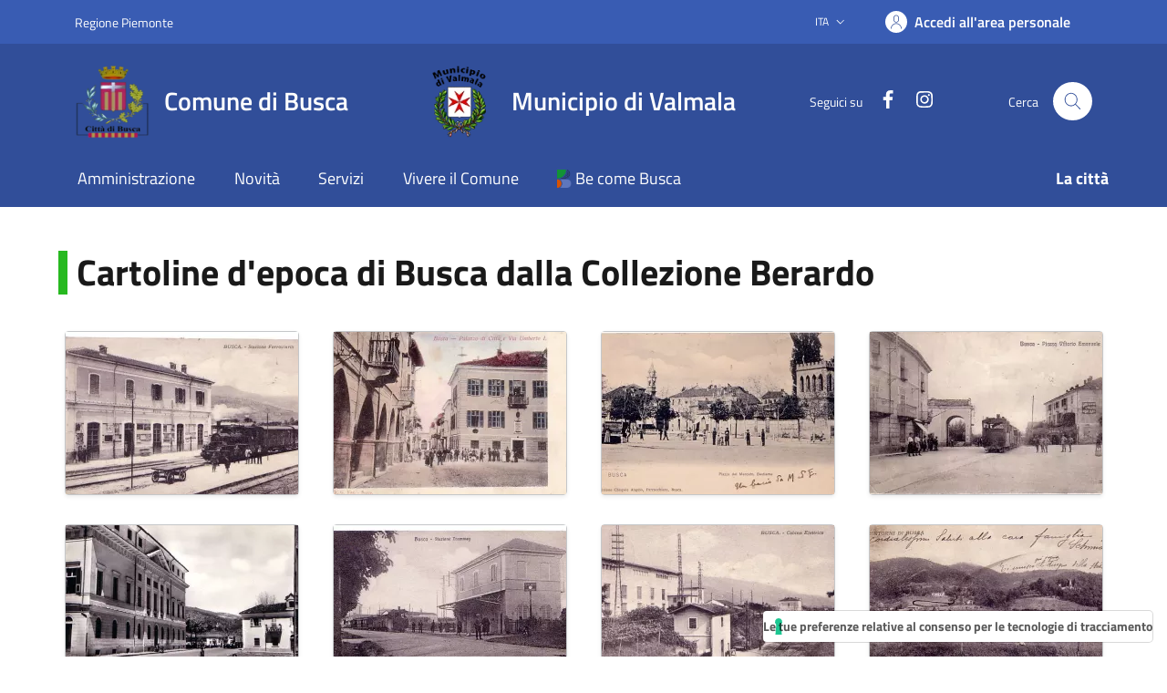

--- FILE ---
content_type: text/html; charset=UTF-8
request_url: https://www.comune.busca.cn.it/index.php?module=listGallery&method=detail&id=635
body_size: 9738
content:

<!doctype html>
<!--[if lt IE 7]>
<html class="lt-ie9 lt-ie8 lt-ie7" lang="it"> <![endif]-->
<!--[if IE 7]>
<html class="lt-ie9 lt-ie8" lang="it"> <![endif]-->
<!--[if IE 8]>
<html class="lt-ie9" lang="it"> <![endif]-->
<!--[if gt IE 8]><!-->
<html class="no-js" lang="it"> <!--<![endif]-->
<head>

    <meta charset="utf-8">
    <meta http-equiv="X-UA-Compatible" content="IE=edge">
    <title>Comune di Busca</title>
    <meta name="keywords"
          content=""/>
    <meta name="description"
          content=""/>
    <meta name="viewport" content="width=device-width, initial-scale=1">

    <!-- Manifest -->
    <link rel="manifest" href="/manifest.json" />

    <!-- Favicon -->
    <link rel="apple-touch-icon" sizes="180x180" href="/src/skins/default/images/favicon/apple-touch-icon.png">
    <link rel="icon" type="image/png" sizes="32x32" href="/src/skins/default/images/favicon/favicon-32x32.png">
    <link rel="icon" type="image/png" sizes="16x16" href="/src/skins/default/images/favicon/favicon-16x16.png">
    <link rel="manifest" href="/src/skins/default/images/favicon/site.webmanifest">
    <link rel="mask-icon" href="/src/skins/default/images/favicon/safari-pinned-tab.svg" color="#395cb3">
    <meta name="msapplication-TileColor" content="#395cb3">
    <meta name="theme-color" content="#395cb3">




                
<link rel="stylesheet" href="https://www.comune.busca.cn.it/src/skins/default/css/fonts.css" as="style">
<link href="//netdna.bootstrapcdn.com/bootstrap/3.0.0/css/bootstrap-glyphicons.css" rel="stylesheet">
<link rel="stylesheet" href="https://www.comune.busca.cn.it/src/skins/default/css/icons.css" as="style">

<!-- Un-altered theme and Municipality customizations -->
<!--<link rel="stylesheet" href="css/bootstrap-italia-custom-new.min.css" as="style">
<link rel="stylesheet" href="css/style-custom-new.css" as="style">-->

<link rel="stylesheet" href="https://www.comune.busca.cn.it/src/skins/default/css/bootstrap-italia-custom.min.css" as="style">
<link rel="stylesheet" href="https://www.comune.busca.cn.it/src/skins/default/css/style-custom.css" as="style">

<link rel="stylesheet" href="https://www.comune.busca.cn.it/src/skins/default/css/custom.css" as="style">
<link rel="stylesheet" type="text/css" href="https://www.comune.busca.cn.it/src/skins/default/js/slick-1.8.1/slick/slick.css"
      as="style"/>
<link rel="stylesheet" type="text/css" href="https://www.comune.busca.cn.it/src/skins/default/js/slick-1.8.1/slick/slick-theme.css"
      as="style"/>

<script type="text/javascript" src="/src/skins/default/js/jquery-3.7.1.min.js"></script>
<script type="text/javascript" src="/src/skins/default/js/jquery-migrate-1.2.1.min.js"></script>
<script async type="text/javascript" src="/src/skins/default/js/jquery.validate.min.js"></script>
<script async type="text/javascript" src="/src/skins/default/js/bootstrap-autocomplete.min.js"></script>
<script type="text/javascript" src="/src/skins/default/js/slick-1.8.1/slick/slick.min.js"></script>
<script type="text/javascript" src="/src/skins/default/js/custom.js"></script>

<!-- Fancybox -->
<link rel='stylesheet' href='/src/skins/default/js/fancybox/jquery.fancybox.css' type='text/css'/>
<script async type="text/javascript" src="/src/skins/default/js/fancybox/jquery.fancybox.pack.js"></script>

<link rel="stylesheet" href="/src/skins/default/css/iubenda.css" as="style">

<!-- Matomo -->
<script> var _paq = window._paq = window._paq || []; /* tracker methods like "setCustomDimension" should be called before "trackPageView" */
    _paq.push(['trackPageView']);
    _paq.push(['enableLinkTracking']);
    (function () {
        var u = "https://ingestion.webanalytics.italia.it/";
        _paq.push(['setTrackerUrl', u + 'matomo.php']);
        _paq.push(['setSiteId', 'kN0lVRKpWO']);
        var d = document, g = d.createElement('script'), s = d.getElementsByTagName('script')[0];
        g.async = true;
        g.src = u + 'matomo.js';
        s.parentNode.insertBefore(g, s);
    })();
</script> <!-- End Matomo Code -->
    <meta name="referrer" content="no-referrer">

</head>
<body >
<div class="container-site">
    <div class="container-main">
        <header class="it-header-wrapper" data-bs-target="#header-nav-wrapper" style="">
    <div class="it-header-slim-wrapper">
        <div class="container">
            <div class="row">
                <div class="col-12">
                    <div class="it-header-slim-wrapper-content">
                        <a class="d-lg-block navbar-brand" target="_blank" href="https://www.regione.piemonte.it/"
                           aria-label="Vai al portale regione Piemtno" title="Vai al portale regione Piemonte">Regione
                            Piemonte</a>
                        <div class="it-header-slim-right-zone" role="navigation">
                            <div class="nav-item dropdown">
                                <button type="button" class="nav-link dropdown-toggle" data-bs-toggle="dropdown"
                                        aria-expanded="false" aria-controls="languages" aria-haspopup="true">
                                    <span class="visually-hidden">Lingua attiva:</span>
                                    <span>ITA</span>
                                    <svg class="icon">
                                        <use href="/src/skins/default/assets/bootstrap-italia/dist/svg/sprites.svg#it-expand"></use>
                                    </svg>
                                </button>
                                <div class="dropdown-menu">
                                    <div class="row">
                                        <div class="col-12">
                                            <div class="link-list-wrapper">
                                                <ul class="link-list">
                                                    <li><a class="dropdown-item list-item" href="#"><span>ITA <span
                                                                        class="visually-hidden">selezionata</span></span></a>
                                                    </li>
                                                </ul>
                                            </div>
                                        </div>
                                    </div>
                                </div>
                            </div>
                            <a class="btn btn-primary btn-icon btn-full" title="Accedi all'area personale"
                               href="https://servizidigitali.comune.busca.cn.it/servizi/filodiretto2/Login.Aspx?CE=bsc064&ACCESSO=C" data-element="personal-area-login">
                            <span class="rounded-icon" aria-hidden="true">
                                <svg class="icon icon-primary">
                                    <use xlink:href="/src/skins/default/assets/bootstrap-italia/dist/svg/sprites.svg#it-user"></use>
                                </svg>
                            </span>
                                <span class="d-none d-lg-block">Accedi all'area personale</span>
                            </a>
                        </div>
                    </div>
                </div>
            </div>
        </div>
    </div>

    <div class="it-nav-wrapper">
        <div class="it-header-center-wrapper">
            <div class="container">
                <div class="row">
                    <div class="col-12">
                        <div class="it-header-center-content-wrapper">
                            <div class="it-brand-wrapper">
                                <a href="/">
                                    <img width="82" height="82" class="icon"
                                         src="/src/skins/default/images/logo-busca-sm.webp"
                                         alt="logo comune busca"/>
                                    <div class="it-brand-text p-0">
                                        <div class="it-brand-title">Comune di Busca</div>
                                        <div class="it-brand-tagline d-none d-md-block"></div>
                                    </div>
                                </a>
                            </div>
                            <div class="it-brand-wrapper">
                                <a href="/index.php?module=site&method=section&id=452">
                                    <img width="82" height="82" class="icon"
                                         src="/src/skins/default/images/logo-valmala-sm.webp"
                                         alt="logo comune valmala"/>
                                    <div class="it-brand-text p-0">
                                        <div class="it-brand-title">Municipio di Valmala</div>
                                        <div class="it-brand-tagline d-none d-md-block"></div>
                                    </div>
                                </a>
                            </div>

                            <div class="it-right-zone">
                                <div class="it-socials d-none d-lg-flex">
                                    <span>Seguici su</span>
                                    <ul>
                                        <li>
                                            <a href="https://www.facebook.com/comunedibusca/" target="_blank">
                                                <svg class="icon icon-sm icon-white align-top">
                                                    <use xlink:href="/src/skins/default/assets/bootstrap-italia/dist/svg/sprites.svg#it-facebook"></use>
                                                </svg>
                                                <span class="visually-hidden">Facebook</span>
                                            </a>
                                        </li>
                                        <li>
                                            <a href="https://www.instagram.com/comune_di_busca/" target="_blank">
                                                <svg class="icon icon-sm icon-white align-top">
                                                    <use xlink:href="/src/skins/default/assets/bootstrap-italia/dist/svg/sprites.svg#it-instagram"></use>
                                                </svg>
                                                <span class="visually-hidden">Instagram</span>
                                            </a>
                                        </li>
                                    </ul>
                                </div>
                                <div class="it-search-wrapper">
                                    <span class="d-none d-md-block">Cerca</span>
                                    <button class="search-link rounded-icon" type="button" data-bs-toggle="modal"
                                            data-bs-target="#search-modal" aria-label="Cerca nel sito">
                                        <svg class="icon">
                                            <use href="/src/skins/default/assets/bootstrap-italia/dist/svg/sprites.svg#it-search"></use>
                                        </svg>
                                    </button>
                                </div>
                            </div>
                        </div>
                    </div>
                </div>
            </div>
        </div>
        <div class="it-header-navbar-wrapper" id="header-nav-wrapper">
            <div class="container">
                <div class="row">
                    <div class="col-12">
                        <!--start nav-->
                        <div class="navbar navbar-expand-lg has-megamenu">
                            <button class="custom-navbar-toggler" type="button" aria-controls="nav4"
                                    aria-expanded="false" aria-label="Mostra/Nascondi la navigazione"
                                    data-bs-target="#nav4" data-bs-toggle="navbarcollapsible">
                                <svg class="icon">
                                    <use href="/src/skins/default/assets/bootstrap-italia/dist/svg/sprites.svg#it-burger"></use>
                                </svg>
                            </button>
                            <div class="navbar-collapsable" id="nav4">
                                <div class="overlay" style="display: none;"></div>
                                <div class="close-div">
                                    <button class="btn close-menu" type="button">
                                        <span class="visually-hidden">Nascondi la navigazione</span>
                                        <svg class="icon">
                                            <use href="/src/skins/default/assets/bootstrap-italia/dist/svg/sprites.svg#it-close-big"></use>
                                        </svg>
                                    </button>
                                </div>
                                <div class="menu-wrapper">
                                    <a href="/" class="logo-hamburger">
                                        <img width="82" height="82" class="icon"
                                             src="/src/skins/default/images/logo-busca-sm.webp"
                                             alt="logo"/>
                                        <div class="it-brand-text">
                                            <div class="it-brand-title">Citt&agrave; di Busca</div>
                                        </div>
                                    </a>
                                    <nav aria-label="Principale">
                                        <ul class="navbar-nav" data-element="main-navigation">
                                            <li class="nav-item">
                                                <a class="nav-link" href="/amministrazione-l-1"
                                                   data-element="management">
                                                    <span>Amministrazione</span>
                                                </a>
                                            </li>
                                            <li class="nav-item">
                                                <a class="nav-link" href="/novita/" data-element="news">
                                                    <span>Novità</span>
                                                </a>
                                            </li>
                                            <li class="nav-item">
                                                <a class="nav-link" href="/servizi/"
                                                   data-element="all-services">
                                                    <span>Servizi</span>
                                                </a>
                                            </li>
                                            <li class="nav-item">
                                                <a class="nav-link" href="/vivere-il-comune-l-2"
                                                   data-element="live">
                                                    <span>Vivere il Comune</span>
                                                </a>
                                            </li>
                                            <li class="nav-item">
                                                <a class="nav-link" href="https://www.turismobusca.it" target="blank"
                                                   data-element="live">
                                                    <img src="/src/skins/default/images/logo-be-come-busca.webp" style="height:20px;" alt="Be come Busca" />&nbsp;<span>Be come Busca</span>
                                                </a>
                                            </li>
                                        </ul>
                                    </nav>
                                    <nav aria-label="Secondaria">
                                        <ul class="navbar-nav navbar-secondary">
                                            <li class="nav-item">
                                                <a class="nav-link" href="/la-citta-l-4"
                                                >
                                                    <span class="fw-bold">La citt&agrave;</span>
                                                </a>
                                            </li>
                                        </ul>
                                    </nav>
                                                                        <div class="it-socials">
                                        <span>Seguici su</span>
                                        <ul>
                                            <li>
                                                <a href="https://www.facebook.com/comunedibusca/" target="_blank">
                                                    <svg class="icon icon-sm icon-white align-top">
                                                        <use xlink:href="/src/skins/default/assets/bootstrap-italia/dist/svg/sprites.svg#it-facebook"></use>
                                                    </svg>
                                                    <span class="visually-hidden">Facebook</span>
                                                </a>
                                            </li>
                                        </ul>
                                    </div>
                                </div>
                            </div>
                        </div>
                    </div>
                </div>
            </div>
        </div>
        <!-- Consulta -->
        
    </div>
</header>
<main>

        <div class="container py-5">
    <div class="row">
        <div class="col-xs-12 pb-3">
            <h2 class="border-left-green">
                Cartoline d'epoca di Busca  dalla Collezione Berardo            </h2>
        </div>
                    <div class="col-xs-12 col-sm-4 col-md-3 text-center p-3">
                <a class="fancybox rounded shadow-sm border" rel="gallery" target="_blank" href="/uploads/63441d427a68fstazione treno 1920.jpg">
                    <img src="/var/cache/img/home/www.comune.busca.cn.it/www/uploads/t1_63441d427a68fstazione treno 1920.webp"
                         class="img-fluid"
                         alt="Cartoline d'epoca di Busca  dalla Collezione Berardo"
                         title="" longdesc=""/>
                </a>
            </div>
                    <div class="col-xs-12 col-sm-4 col-md-3 text-center p-3">
                <a class="fancybox rounded shadow-sm border" rel="gallery" target="_blank" href="/uploads/63441d427cb3emunicipio 1900.jpg">
                    <img src="/var/cache/img/home/www.comune.busca.cn.it/www/uploads/t1_63441d427cb3emunicipio 1900.webp"
                         class="img-fluid"
                         alt="Cartoline d'epoca di Busca  dalla Collezione Berardo"
                         title="" longdesc=""/>
                </a>
            </div>
                    <div class="col-xs-12 col-sm-4 col-md-3 text-center p-3">
                <a class="fancybox rounded shadow-sm border" rel="gallery" target="_blank" href="/uploads/63441d427ecc4torrione scuola 1920.jpg">
                    <img src="/var/cache/img/home/www.comune.busca.cn.it/www/uploads/t1_63441d427ecc4torrione scuola 1920.webp"
                         class="img-fluid"
                         alt="Cartoline d'epoca di Busca  dalla Collezione Berardo"
                         title="" longdesc=""/>
                </a>
            </div>
                    <div class="col-xs-12 col-sm-4 col-md-3 text-center p-3">
                <a class="fancybox rounded shadow-sm border" rel="gallery" target="_blank" href="/uploads/63441d4280f1atranwai 1919.jpg">
                    <img src="/var/cache/img/home/www.comune.busca.cn.it/www/uploads/t1_63441d4280f1atranwai 1919.webp"
                         class="img-fluid"
                         alt="Cartoline d'epoca di Busca  dalla Collezione Berardo"
                         title="" longdesc=""/>
                </a>
            </div>
                    <div class="col-xs-12 col-sm-4 col-md-3 text-center p-3">
                <a class="fancybox rounded shadow-sm border" rel="gallery" target="_blank" href="/uploads/63441d4283234piazza giardullo 1946.jpg">
                    <img src="/var/cache/img/home/www.comune.busca.cn.it/www/uploads/t1_63441d4283234piazza giardullo 1946.webp"
                         class="img-fluid"
                         alt="Cartoline d'epoca di Busca  dalla Collezione Berardo"
                         title="" longdesc=""/>
                </a>
            </div>
                    <div class="col-xs-12 col-sm-4 col-md-3 text-center p-3">
                <a class="fancybox rounded shadow-sm border" rel="gallery" target="_blank" href="/uploads/63441d4285585stazione tranwai san giacomo 1914.jpg">
                    <img src="/var/cache/img/home/www.comune.busca.cn.it/www/uploads/t1_63441d4285585stazione tranwai san giacomo 1914.webp"
                         class="img-fluid"
                         alt="Cartoline d'epoca di Busca  dalla Collezione Berardo"
                         title="" longdesc=""/>
                </a>
            </div>
                    <div class="col-xs-12 col-sm-4 col-md-3 text-center p-3">
                <a class="fancybox rounded shadow-sm border" rel="gallery" target="_blank" href="/uploads/63441d428785acabina elettrica 1920.jpg">
                    <img src="/var/cache/img/home/www.comune.busca.cn.it/www/uploads/t1_63441d428785acabina elettrica 1920.webp"
                         class="img-fluid"
                         alt="Cartoline d'epoca di Busca  dalla Collezione Berardo"
                         title="" longdesc=""/>
                </a>
            </div>
                    <div class="col-xs-12 col-sm-4 col-md-3 text-center p-3">
                <a class="fancybox rounded shadow-sm border" rel="gallery" target="_blank" href="/uploads/63441d428a8a8campagna 1920.jpg">
                    <img src="/var/cache/img/home/www.comune.busca.cn.it/www/uploads/t1_63441d428a8a8campagna 1920.webp"
                         class="img-fluid"
                         alt="Cartoline d'epoca di Busca  dalla Collezione Berardo"
                         title="" longdesc=""/>
                </a>
            </div>
                    <div class="col-xs-12 col-sm-4 col-md-3 text-center p-3">
                <a class="fancybox rounded shadow-sm border" rel="gallery" target="_blank" href="/uploads/63441d428ca1dfontana mariano 1920.jpg">
                    <img src="/var/cache/img/home/www.comune.busca.cn.it/www/uploads/t1_63441d428ca1dfontana mariano 1920.webp"
                         class="img-fluid"
                         alt="Cartoline d'epoca di Busca  dalla Collezione Berardo"
                         title="" longdesc=""/>
                </a>
            </div>
                    <div class="col-xs-12 col-sm-4 col-md-3 text-center p-3">
                <a class="fancybox rounded shadow-sm border" rel="gallery" target="_blank" href="/uploads/63441d428ee1bpretura 1915.jpg">
                    <img src="/var/cache/img/home/www.comune.busca.cn.it/www/uploads/t1_63441d428ee1bpretura 1915.webp"
                         class="img-fluid"
                         alt="Cartoline d'epoca di Busca  dalla Collezione Berardo"
                         title="" longdesc=""/>
                </a>
            </div>
                    <div class="col-xs-12 col-sm-4 col-md-3 text-center p-3">
                <a class="fancybox rounded shadow-sm border" rel="gallery" target="_blank" href="/uploads/63441d4290f44municipio 1930.jpg">
                    <img src="/var/cache/img/home/www.comune.busca.cn.it/www/uploads/t1_63441d4290f44municipio 1930.webp"
                         class="img-fluid"
                         alt="Cartoline d'epoca di Busca  dalla Collezione Berardo"
                         title="" longdesc=""/>
                </a>
            </div>
                    <div class="col-xs-12 col-sm-4 col-md-3 text-center p-3">
                <a class="fancybox rounded shadow-sm border" rel="gallery" target="_blank" href="/uploads/63441d42930f6ospedale 1920.jpg">
                    <img src="/var/cache/img/home/www.comune.busca.cn.it/www/uploads/t1_63441d42930f6ospedale 1920.webp"
                         class="img-fluid"
                         alt="Cartoline d'epoca di Busca  dalla Collezione Berardo"
                         title="" longdesc=""/>
                </a>
            </div>
                    <div class="col-xs-12 col-sm-4 col-md-3 text-center p-3">
                <a class="fancybox rounded shadow-sm border" rel="gallery" target="_blank" href="/uploads/63441d4295410setificio sinigalia 1920.jpg">
                    <img src="/var/cache/img/home/www.comune.busca.cn.it/www/uploads/t1_63441d4295410setificio sinigalia 1920.webp"
                         class="img-fluid"
                         alt="Cartoline d'epoca di Busca  dalla Collezione Berardo"
                         title="" longdesc=""/>
                </a>
            </div>
                    <div class="col-xs-12 col-sm-4 col-md-3 text-center p-3">
                <a class="fancybox rounded shadow-sm border" rel="gallery" target="_blank" href="/uploads/63441d429764avia cavour 1960.jpg">
                    <img src="/var/cache/img/home/www.comune.busca.cn.it/www/uploads/t1_63441d429764avia cavour 1960.webp"
                         class="img-fluid"
                         alt="Cartoline d'epoca di Busca  dalla Collezione Berardo"
                         title="" longdesc=""/>
                </a>
            </div>
                    <div class="col-xs-12 col-sm-4 col-md-3 text-center p-3">
                <a class="fancybox rounded shadow-sm border" rel="gallery" target="_blank" href="/uploads/63441d42996d4luce via umberto 1891.jpg">
                    <img src="/var/cache/img/home/www.comune.busca.cn.it/www/uploads/t1_63441d42996d4luce via umberto 1891.webp"
                         class="img-fluid"
                         alt="Cartoline d'epoca di Busca  dalla Collezione Berardo"
                         title="" longdesc=""/>
                </a>
            </div>
                    <div class="col-xs-12 col-sm-4 col-md-3 text-center p-3">
                <a class="fancybox rounded shadow-sm border" rel="gallery" target="_blank" href="/uploads/63441d429b7e6convento chiesa 1930.jpg">
                    <img src="/var/cache/img/home/www.comune.busca.cn.it/www/uploads/t1_63441d429b7e6convento chiesa 1930.webp"
                         class="img-fluid"
                         alt="Cartoline d'epoca di Busca  dalla Collezione Berardo"
                         title="" longdesc=""/>
                </a>
            </div>
                    <div class="col-xs-12 col-sm-4 col-md-3 text-center p-3">
                <a class="fancybox rounded shadow-sm border" rel="gallery" target="_blank" href="/uploads/63441d429d9f5scuole elementari 1930.jpg">
                    <img src="/var/cache/img/home/www.comune.busca.cn.it/www/uploads/t1_63441d429d9f5scuole elementari 1930.webp"
                         class="img-fluid"
                         alt="Cartoline d'epoca di Busca  dalla Collezione Berardo"
                         title="" longdesc=""/>
                </a>
            </div>
                    <div class="col-xs-12 col-sm-4 col-md-3 text-center p-3">
                <a class="fancybox rounded shadow-sm border" rel="gallery" target="_blank" href="/uploads/63441d429fab5fili luce.jpg">
                    <img src="/var/cache/img/home/www.comune.busca.cn.it/www/uploads/t1_63441d429fab5fili luce.webp"
                         class="img-fluid"
                         alt="Cartoline d'epoca di Busca  dalla Collezione Berardo"
                         title="" longdesc=""/>
                </a>
            </div>
                    <div class="col-xs-12 col-sm-4 col-md-3 text-center p-3">
                <a class="fancybox rounded shadow-sm border" rel="gallery" target="_blank" href="/uploads/63441d42a1c30via carletto michelis 1946.jpg">
                    <img src="/var/cache/img/home/www.comune.busca.cn.it/www/uploads/t1_63441d42a1c30via carletto michelis 1946.webp"
                         class="img-fluid"
                         alt="Cartoline d'epoca di Busca  dalla Collezione Berardo"
                         title="" longdesc=""/>
                </a>
            </div>
                    <div class="col-xs-12 col-sm-4 col-md-3 text-center p-3">
                <a class="fancybox rounded shadow-sm border" rel="gallery" target="_blank" href="/uploads/63441d42a3fadcampo tiro a segno.jpg">
                    <img src="/var/cache/img/home/www.comune.busca.cn.it/www/uploads/t1_63441d42a3fadcampo tiro a segno.webp"
                         class="img-fluid"
                         alt="Cartoline d'epoca di Busca  dalla Collezione Berardo"
                         title="" longdesc=""/>
                </a>
            </div>
                    <div class="col-xs-12 col-sm-4 col-md-3 text-center p-3">
                <a class="fancybox rounded shadow-sm border" rel="gallery" target="_blank" href="/uploads/63441d42a70ddconvento interno 1913.jpg">
                    <img src="/var/cache/img/home/www.comune.busca.cn.it/www/uploads/t1_63441d42a70ddconvento interno 1913.webp"
                         class="img-fluid"
                         alt="Cartoline d'epoca di Busca  dalla Collezione Berardo"
                         title="" longdesc=""/>
                </a>
            </div>
            </div>

</div>
        <div class="bg-primary">
    <div class="container">
        <div class="row d-flex justify-content-center bg-primary">
            <div class="col-12 col-lg-6">
                <div class="cmp-rating pt-lg-80 pb-lg-80" id="rating">
                    <div class="card shadow card-wrapper" data-element="feedback">

                        <form name="footer-survey" id="footer-survey" action="/" method="POST">
                            <input type="hidden" name="url" value="/index.php"/>

                            <!-- index.php?module=site&method=footersurvey -->
                            <div class="cmp-rating__card-first">
                                <div class="card-header border-0">
                                    <h2 class="title-medium-2-semi-bold mb-0" data-element="feedback-title">Quanto sono chiare le informazioni su questa pagina?</h2>
                                </div>
                                <div class="card-body">
                                    <fieldset class="rating">
                                        <legend class="visually-hidden">Valuta da 1 a 5 stelle la pagina</legend>
                                        <input type="radio" id="star5a" name="ratingA" value="5">
                                        <label class="full rating-star active" for="star5a"
                                               data-element="feedback-rate-5">
                                            <svg class="icon icon-sm" role="img" aria-labelledby="first-star"
                                                 viewBox="0 0 24 24" xmlns="http://www.w3.org/2000/svg">
                                                <path d="M12 1.7L9.5 9.2H1.6L8 13.9l-2.4 7.6 6.4-4.7 6.4 4.7-2.4-7.6 6.4-4.7h-7.9L12 1.7z"/>
                                                <path fill="none" d="M0 0h24v24H0z"/>
                                            </svg>
                                            <span class="visually-hidden"
                                                  id="first-star">Valuta 5 stelle su 5</span>
                                        </label>
                                        <input type="radio" id="star4a" name="ratingA" value="4">
                                        <label class="full rating-star active" for="star4a"
                                               data-element="feedback-rate-4">
                                            <svg class="icon icon-sm" role="img" aria-labelledby="second-star"
                                                 viewBox="0 0 24 24" xmlns="http://www.w3.org/2000/svg">
                                                <path d="M12 1.7L9.5 9.2H1.6L8 13.9l-2.4 7.6 6.4-4.7 6.4 4.7-2.4-7.6 6.4-4.7h-7.9L12 1.7z"/>
                                                <path fill="none" d="M0 0h24v24H0z"/>
                                            </svg>
                                            <span class="visually-hidden"
                                                  id="second-star">Valuta 4 stelle su 5</span>
                                        </label>
                                        <input type="radio" id="star3a" name="ratingA" value="3">
                                        <label class="full rating-star active" for="star3a"
                                               data-element="feedback-rate-3">
                                            <svg class="icon icon-sm" role="img" aria-labelledby="third-star"
                                                 viewBox="0 0 24 24" xmlns="http://www.w3.org/2000/svg">
                                                <path d="M12 1.7L9.5 9.2H1.6L8 13.9l-2.4 7.6 6.4-4.7 6.4 4.7-2.4-7.6 6.4-4.7h-7.9L12 1.7z"/>
                                                <path fill="none" d="M0 0h24v24H0z"/>
                                            </svg>
                                            <span class="visually-hidden"
                                                  id="third-star">Valuta 3 stelle su 5</span>
                                        </label>
                                        <input type="radio" id="star2a" name="ratingA" value="2">
                                        <label class="full rating-star active" for="star2a"
                                               data-element="feedback-rate-2">
                                            <svg class="icon icon-sm" role="img" aria-labelledby="fourth-star"
                                                 viewBox="0 0 24 24" xmlns="http://www.w3.org/2000/svg">
                                                <path d="M12 1.7L9.5 9.2H1.6L8 13.9l-2.4 7.6 6.4-4.7 6.4 4.7-2.4-7.6 6.4-4.7h-7.9L12 1.7z"/>
                                                <path fill="none" d="M0 0h24v24H0z"/>
                                            </svg>
                                            <span class="visually-hidden"
                                                  id="fourth-star">Valuta 2 stelle su 5</span>
                                        </label>
                                        <input type="radio" id="star1a" name="ratingA" value="1">
                                        <label class="full rating-star active" for="star1a"
                                               data-element="feedback-rate-1">
                                            <svg class="icon icon-sm" role="img" aria-labelledby="fifth-star"
                                                 viewBox="0 0 24 24" xmlns="http://www.w3.org/2000/svg">
                                                <path d="M12 1.7L9.5 9.2H1.6L8 13.9l-2.4 7.6 6.4-4.7 6.4 4.7-2.4-7.6 6.4-4.7h-7.9L12 1.7z"/>
                                                <path fill="none" d="M0 0h24v24H0z"/>
                                            </svg>
                                            <span class="visually-hidden"
                                                  id="fifth-star">Valuta 1 stelle su 5</span>
                                        </label>
                                    </fieldset>
                                </div>
                            </div>
                            <div class="cmp-rating__card-second d-none" data-step="3">
                                <div class="card-header border-0 mb-0">
                                    <h2 class="title-medium-2-bold mb-0" id="rating-feedback">Grazie, il tuo parere ci aiuterà a migliorare il servizio!</h2>
                                </div>
                            </div>
                            <div class="form-rating d-none">
                                <div class="d-none" data-step="1">
                                    <div class="cmp-steps-rating">
                                        <fieldset class="fieldset-rating-one d-none"
                                                  data-element="feedback-rating-positive">
                                            <legend class="iscrizioni-header w-100">
                                                <h3 class="step-title d-flex flex-column flex-lg-row align-items-lg-center justify-content-between drop-shadow">
													<span class="d-block text-wrap"
                                                          data-element="feedback-rating-question">Quali sono stati gli aspetti che hai preferito?</span>
                                                    <span class="step">1/2</span>
                                                </h3>
                                            </legend>
                                            <div class="cmp-steps-rating__body">
                                                <div class="cmp-radio-list">
                                                    <div class="card card-teaser shadow-rating">
                                                        <div class="card-body">
                                                            <div class="form-check m-0">
                                                                <div class="radio-body border-bottom border-light cmp-radio-list__item">
                                                                    <input name="rating1" type="radio" id="radio-1"
                                                                           value="5">
                                                                    <label for="radio-1" class="active"
                                                                           data-element="feedback-rating-answer">Le indicazioni erano chiare</label>
                                                                </div>
                                                                <div class="radio-body border-bottom border-light cmp-radio-list__item">
                                                                    <input name="rating1" type="radio" id="radio-2"
                                                                           value="4">
                                                                    <label for="radio-2" class="active"
                                                                           data-element="feedback-rating-answer">Le indicazioni erano complete</label>
                                                                </div>
                                                                <div class="radio-body border-bottom border-light cmp-radio-list__item">
                                                                    <input name="rating1" type="radio" id="radio-3"
                                                                           value="3">
                                                                    <label for="radio-3" class="active"
                                                                           data-element="feedback-rating-answer">Capivo sempre che stavo procedendo correttamente</label>
                                                                </div>
                                                                <div class="radio-body border-bottom border-light cmp-radio-list__item">
                                                                    <input name="rating1" type="radio" id="radio-4"
                                                                           value="2">
                                                                    <label for="radio-4" class="active"
                                                                           data-element="feedback-rating-answer">Non ho avuto problemi tecnici</label>
                                                                </div>
                                                                <div class="radio-body border-bottom border-light cmp-radio-list__item">
                                                                    <input name="rating1" type="radio" id="radio-5"
                                                                           value="1">
                                                                    <label for="radio-5" class="active"
                                                                           data-element="feedback-rating-answer">Altro</label>
                                                                </div>
                                                            </div>
                                                        </div>
                                                    </div>
                                                </div>
                                            </div>
                                        </fieldset>
                                        <fieldset class="fieldset-rating-two d-none"
                                                  data-element="feedback-rating-negative">
                                            <legend class="iscrizioni-header w-100">
                                                <h3 class="step-title d-flex flex-column flex-lg-row flex-wrap align-items-lg-center justify-content-between drop-shadow">
													<span class="d-block text-wrap"
                                                          data-element="feedback-rating-question">Dove hai incontrato le maggiori difficoltà?</span>
                                                    <span class="step">1/2</span>
                                                </h3>
                                            </legend>
                                            <div class="cmp-steps-rating__body">
                                                <div class="cmp-radio-list">
                                                    <div class="card card-teaser shadow-rating">
                                                        <div class="card-body">
                                                            <div class="form-check m-0">
                                                                <div class="radio-body border-bottom border-light cmp-radio-list__item">
                                                                    <input name="rating2" type="radio" id="radio-6"
                                                                           value="5">
                                                                    <label for="radio-6" class="active"
                                                                           data-element="feedback-rating-answer">A volte le indicazioni non erano chiare</label>
                                                                </div>
                                                                <div class="radio-body border-bottom border-light cmp-radio-list__item">
                                                                    <input name="rating2" type="radio" id="radio-7"
                                                                           value="4">
                                                                    <label for="radio-7" class="active"
                                                                           data-element="feedback-rating-answer">A volte le indicazioni non erano complete</label>
                                                                </div>
                                                                <div class="radio-body border-bottom border-light cmp-radio-list__item">
                                                                    <input name="rating2" type="radio" id="radio-8"
                                                                           value="3">
                                                                    <label for="radio-8" class="active"
                                                                           data-element="feedback-rating-answer">A volte non capivo se stavo procedendo correttamente</label>
                                                                </div>
                                                                <div class="radio-body border-bottom border-light cmp-radio-list__item">
                                                                    <input name="rating2" type="radio" id="radio-9"
                                                                           value="2">
                                                                    <label for="radio-9" class="active"
                                                                           data-element="feedback-rating-answer">Ho avuto problemi tecnici</label>
                                                                </div>
                                                                <div class="radio-body border-bottom border-light cmp-radio-list__item">
                                                                    <input name="rating2" type="radio" id="radio-10"
                                                                           value="1">
                                                                    <label for="radio-10" class="active"
                                                                           data-element="feedback-rating-answer">Altro</label>
                                                                </div>
                                                            </div>
                                                        </div>
                                                    </div>
                                                </div>
                                            </div>
                                        </fieldset>
                                    </div>
                                </div>
                                <div class="d-none" data-step="2">
                                    <div class="cmp-steps-rating">
                                        <fieldset>
                                            <legend class="iscrizioni-header w-100">
                                                <h3 class="step-title d-flex flex-column flex-lg-row flex-wrap align-items-lg-center justify-content-between drop-shadow">
                                                    <span class="d-block text-wrap">Vuoi aggiungere altri dettagli?</span>
                                                    <span class="step">2/2</span>
                                                </h3>
                                            </legend>
                                            <div class="cmp-steps-rating__body">
                                                <div class="form-group">
                                                    <label for="formGroupExampleInputWithHelp"
                                                           class="">Dettaglio</label>
                                                    <input type="text" class="form-control"
                                                           id="formGroupExampleInputWithHelp"
                                                           aria-describedby="formGroupExampleInputWithHelpDescription"
                                                           maxlength="200" data-element="feedback-input-text"
                                                           name="feedback-input-text">
                                                    <small id="formGroupExampleInputWithHelpDescription"
                                                           class="form-text">Inserire massimo 200 caratteri</small>
                                                </div>
                                            </div>
                                        </fieldset>
                                    </div>
                                </div>
                                <div class="d-flex flex-nowrap pt-4 w-100 justify-content-center button-shadow">
                                    <button class="btn btn-outline-primary fw-bold me-4 btn-back" type="button">
                                        Indietro
                                    </button>
                                    <button class="btn btn-primary fw-bold btn-next" type="submit" form="footersurvey">
                                        Avanti
                                    </button>
                                </div>
                            </div>


                        </form>
                    </div>
                </div>
            </div>
        </div>
    </div>
</div>

<div class="bg-grey-card shadow-contacts">
    <div class="container">
        <div class="row d-flex justify-content-center p-contacts">
            <div class="col-12 col-lg-6">
                <div class="cmp-contacts">
                    <div class="card w-100">
                        <div class="card-body">
                            <h2 class="title-medium-2-semi-bold">Contatta il comune</h2>
                            <ul class="contact-list p-0">
                                <li>
                                    <a class="list-item" href="/faq/">
                                        <svg class="icon icon-primary icon-sm" aria-hidden="true">
                                            <use href="/src/skins/default/assets/bootstrap-italia/dist/svg/sprites.svg#it-help-circle"></use>
                                        </svg>
                                        <span>Leggi le domande frequenti</span>
                                    </a>
                                </li>
                                <li>
                                    <a class="list-item" href="mailto:segreteria@comune.busca.cn.it"
                                       data-element="contacts">
                                        <svg class="icon icon-primary icon-sm" aria-hidden="true">
                                            <use href="/src/skins/default/assets/bootstrap-italia/dist/svg/sprites.svg#it-mail"></use>
                                        </svg>
                                        <span>Richiedi assistenza</span>
                                    </a>
                                </li>

                                <li>
                                    <a class="list-item" href="tel:+390171948611">
                                        <svg class="icon icon-primary icon-sm" aria-hidden="true">
                                            <use href="/src/skins/default/assets/bootstrap-italia/dist/svg/sprites.svg#it-hearing"></use>
                                        </svg>
                                        <span>Chiama il numero 0171 948 611</span>
                                    </a>
                                </li>

                                <li><a class="list-item"
                                       href="https://servizidigitali.comune.busca.cn.it/servizi/PrenotaAppuntamenti/Login.aspx?CE=bsc064"
                                       data-element="appointment-booking" data-focus-mouse="false">
                                        <svg class="icon icon-primary icon-sm" aria-hidden="true">
                                            <use href="/src/skins/default//assets/bootstrap-italia/dist/svg/sprites.svg#it-calendar"></use>
                                        </svg>
                                        <span>Prenota appuntamento</span></a></li>

                            </ul>
                            <h2 class="title-medium-2-semi-bold mt-4">Problemi in citt&agrave;</h2>
                            <ul class="contact-list p-0">
                                <li>
                                    <a class="list-item" href="mailto:segreteria@comune.busca.cn.it">
                                        <svg class="icon icon-primary icon-sm" aria-hidden="true">
                                            <use href="/src/skins/default/assets/bootstrap-italia/dist/svg/sprites.svg#it-map-marker-circle"></use>
                                        </svg>
                                        <span>Segnala disservizio </span>
                                    </a>
                                </li>
                            </ul>
                        </div>
                    </div>
                </div>
            </div>
        </div>
    </div>
</div>
</main>

<div class="modal fade search-modal" id="search-modal" tabindex="-1" role="dialog" aria-hidden="true">
    <div class="modal-dialog modal-lg" role="document">
        <div class="modal-content perfect-scrollbar">
            <div class="modal-body">
                <form action="/index.php" method="GET">
                    <input type="hidden" name="module" value="site"/>
                    <input type="hidden" name="method" value="search"/>
                    <input type="hidden" name="type_search" value="0"/>

                    <div class="container">
                        <div class="row variable-gutters">
                            <div class="col">
                                <div class="modal-title">
                                    <button class="search-link d-md-none" type="button" data-bs-toggle="modal"
                                            data-bs-target="#search-modal"
                                            aria-label="Chiudi e torna alla pagina precedente">
                                        <svg class="icon icon-md">
                                            <use href="/src/skins/default/assets/bootstrap-italia/dist/svg/sprites.svg#it-arrow-left"></use>
                                        </svg>
                                    </button>
                                    <h2>Cerca</h2>
                                    <button class="search-link d-none d-md-block" type="button"
                                            data-bs-toggle="modal" data-bs-target="#search-modal"
                                            aria-label="Chiudi e torna alla pagina precedente">
                                        <svg class="icon icon-md">
                                            <use href="/src/skins/default/assets/bootstrap-italia/dist/svg/sprites.svg#it-close-big"></use>
                                        </svg>
                                    </button>
                                </div>
                                <div class="form-group autocomplete-wrapper">
                                    <label for="autocomplete-two" class="visually-hidden">Cerca nel sito</label>
                                    <input type="search" class="autocomplete ps-5" placeholder="Cerca nel sito"
                                           id="search" name="search" data-bs-autocomplete="[]">
                                    <span class="autocomplete-icon" aria-hidden="true">
										<svg class="icon"><use
                                                    href="/src/skins/default/assets/bootstrap-italia/dist/svg/sprites.svg#it-search"></use></svg>
									</span>
                                    <button type="submit" class="btn btn-primary">
                                        <span class="">Cerca</span>
                                    </button>
                                </div>
                            </div>
                        </div>
                        <div class="row variable-gutters">
                            <div class="col-lg-12">
                                <div class="searches-list-wrapper">
                                                                        <div class="other-link-title">FORSE STAVI CERCANDO</div>
                                    <ul class="searches-list">
                                                                                    <li>
                                                <a href="/index.php?module=site&method=section&id=82">Informazioni Turistiche</a>
                                            </li>
                                                                                        <li>
                                                <a href="/index.php?module=site&method=section&id=19">Biblioteca Civica</a>
                                            </li>
                                                                                        <li>
                                                <a href="/index.php?module=site&method=section&id=16">Borsa Di Studio Giordano Secondo E Famiglia</a>
                                            </li>
                                                                                        <li>
                                                <a href="/index.php?module=site&method=section&id=387">Associazioni Locali E Di Categoria</a>
                                            </li>
                                                                                        <li>
                                                <a href="/index.php?module=site&method=section&id=432">Servizio Avvisi Telegram</a>
                                            </li>
                                                                                        <li>
                                                <a href="/index.php?module=site&method=section&id=169">Esenzioni Ticket Sanitario Per Indigenti</a>
                                            </li>
                                                                                </ul><!-- /searches-list -->
                                </div><!-- /searches-list-wrapper -->
                            </div>
                        </div>
                    </div>
                </form>
            </div>
        </div>
    </div>
</div>

<footer class="it-footer" id="footer">
    <div class="it-footer-main">
        <div class="container">
            <div class="row">
                <div class="col-12 footer-items-wrapper logo-wrapper">
                    <img class="ue-logo" src="/src/skins/default/assets/images/logo-eu-inverted.svg"
                         alt="logo Unione Europea" height="56px" width="178px">
                    <div class="it-brand-wrapper">
                        <a href="#">
                            <img width="40" height="40" class="icon" src="/src/skins/default/images/logo-busca-sm.webp" alt="logo comune busca" data-cmp-ab="2" data-cmp-info="10">
                            <div class="it-brand-text">
                                <h2 class="no_toc">Citt&agrave; di Busca</h2>
                            </div>
                        </a>
                    </div>
                </div>
            </div>
            <div class="row">
                <div class="col-md-3 footer-items-wrapper">
                    <h3 class="footer-heading-title">Amministrazione</h3>
                    <ul class="footer-list">
                                                    <li>
                                <a href="https://amministrazionetrasparente.comune.busca.cn.it/">Amministrazione Trasparente</a>
                            </li>
                                                    <li>
                                <a href="amministrazione/aree-amministrative/">Aree amministrative</a>
                            </li>
                                                    <li>
                                <a href="amministrazione/commissioni/">Commissioni</a>
                            </li>
                                                    <li>
                                <a href="documenti-e-dati-l-9">Documenti e dati</a>
                            </li>
                                                    <li>
                                <a href="amministrazione/enti-e-fondazioni/">Enti e fondazioni</a>
                            </li>
                                                    <li>
                                <a href="amministrazione/organi-di-governo/">Organi di governo</a>
                            </li>
                                                    <li>
                                <a href="amministrazione/personale-amministrativo/">Personale amministrativo</a>
                            </li>
                                                    <li>
                                <a href="amministrazione/politici/">Politici</a>
                            </li>
                                                    <li>
                                <a href="index.php?module=site&method=section&id=80">Revisore del conto</a>
                            </li>
                                                    <li>
                                <a href="amministrazione/statuto-e-regolamenti/">Statuto e regolamenti</a>
                            </li>
                                                    <li>
                                <a href="amministrazione/uffici/">Uffici</a>
                            </li>
                                            </ul>
                </div>
                <div class="col-md-5 footer-items-wrapper">
                    <h3 class="footer-heading-title">Categorie di servizio</h3>
                    <div class="row">
                        <div class="col-md-6">
                            <ul class="footer-list">
                                                                    <li>
                                        <a href="/index.php?module=listServices&method=main&resetFilters=1&filters:category=1">Agricoltura e pesca</a>
                                    </li>
                                                                    <li>
                                        <a href="/index.php?module=listServices&method=main&resetFilters=1&filters:category=2">Ambiente</a>
                                    </li>
                                                                    <li>
                                        <a href="/index.php?module=listServices&method=main&resetFilters=1&filters:category=3">Anagrafe e stato civile</a>
                                    </li>
                                                                    <li>
                                        <a href="/index.php?module=listServices&method=main&resetFilters=1&filters:category=4">Appalti pubblici</a>
                                    </li>
                                                                    <li>
                                        <a href="/index.php?module=listServices&method=main&resetFilters=1&filters:category=5">Autorizzazioni</a>
                                    </li>
                                                                    <li>
                                        <a href="/index.php?module=listServices&method=main&resetFilters=1&filters:category=6">Catasto e urbanistica</a>
                                    </li>
                                                                    <li>
                                        <a href="/index.php?module=listServices&method=main&resetFilters=1&filters:category=7">Cultura e tempo libero</a>
                                    </li>
                                                                    <li>
                                        <a href="/index.php?module=listServices&method=main&resetFilters=1&filters:category=15">Vita lavorativa</a>
                                    </li>
                                                            </ul>
                        </div>
                        <div class="col-md-6">
                            <ul class="footer-list">
                                                                    <li>
                                        <a href="/index.php?module=listServices&method=main&resetFilters=1&filters:category=8">Educazione e formazione</a>
                                    </li>
                                                                    <li>
                                        <a href="/index.php?module=listServices&method=main&resetFilters=1&filters:category=9">Giustizia e sicurezza pubblica</a>
                                    </li>
                                                                    <li>
                                        <a href="/index.php?module=listServices&method=main&resetFilters=1&filters:category=10">Imprese e commercio</a>
                                    </li>
                                                                    <li>
                                        <a href="/index.php?module=listServices&method=main&resetFilters=1&filters:category=11">Mobilità e trasporti</a>
                                    </li>
                                                                    <li>
                                        <a href="/index.php?module=listServices&method=main&resetFilters=1&filters:category=12">Salute, benessere e assistenza</a>
                                    </li>
                                                                    <li>
                                        <a href="/index.php?module=listServices&method=main&resetFilters=1&filters:category=13">Tributi, finanze e contravvenzioni</a>
                                    </li>
                                                                    <li>
                                        <a href="/index.php?module=listServices&method=main&resetFilters=1&filters:category=14">Turismo</a>
                                    </li>
                                                            </ul>
                        </div>
                    </div>
                </div>
                <div class="col-md-2 footer-items-wrapper">
                    <h3 class="footer-heading-title">Vivere il comune</h3>
                    <ul class="footer-list">
                                                    <li>
                                <a href="https://www.comune.busca.cn.it/vivere-il-comune/eventi/">Eventi</a>
                            </li>
                                                    <li>
                                <a href="https://www.comune.busca.cn.it/https://www.turismobusca.it/">Informazioni turistiche</a>
                            </li>
                                                    <li>
                                <a href="https://www.comune.busca.cn.it/luoghi-l-8">Luoghi</a>
                            </li>
                                            </ul>
                </div>
                <div class="col-md-2 footer-items-wrapper">
                    <h3 class="footer-heading-title">Novità</h3>
                    <ul class="footer-list">
                                                    <li>
                                <a href="https://www.comune.busca.cn.it//novita/notizie/">Notizie</a>
                            </li>
                                                    <li>
                                <a href="https://www.comune.busca.cn.it//novita/comunicati/">Comunicati</a>
                            </li>
                                                    <li>
                                <a href="https://www.comune.busca.cn.it//novita/avvisi/">Avvisi</a>
                            </li>
                                                    <li>
                                <a href="https://www.comune.busca.cn.it//servizi/8">Avvisi Telegram</a>
                            </li>
                                                    <li>
                                <a href="https://www.comune.busca.cn.it//servizi/20">Iscrizione Newsletter</a>
                            </li>
                                            </ul>
                </div>

                <div class="col-md-3 mt-md-4 footer-items-wrapper">
                    <h3 class="footer-heading-title">Contatti</h3>
                    <div class="row">
                        <div class="col-xs-12">
                            <p class="footer-info">
                                Comune di Busca<br>
                                Via Cavour 28 - 12022 Busca (CN)<br>
                                Codice fiscale: 80003910041<br>
                                P. IVA: 00371290040<br><br>
                                <a href="/amministrazione/uffici/18">Ufficio Relazioni
                                    con il Pubblico</a><br>
                                Telefono: +39 0171 948611<br>
                                Posta Elettronica Certificata: <a href="mailto:comune.busca@legalmail.it">comune.busca@legalmail.it</a>

                            </p>
                        </div>
                    </div>
                </div>

                <div class="col-md-5 mt-md-4 footer-items-wrapper">
                    <h3 class="footer-heading-title">Utilità</h3>
                    <div class="row">
                        <div class="col-md-6">
                            <ul class="footer-list">
                                <li>
                                    <a href="/faq/" data-element="faq">Leggi le FAQ</a>
                                </li>
                                <li>
                                    <a href="https://servizidigitali.comune.busca.cn.it/servizi/PrenotaAppuntamenti/Login.aspx?CE=bsc064"
                                       data-element="faq">Prenotazione
                                        appuntamento</a>
                                </li>
                                <li>
                                    <a href="mailto:segreteria@comune.busca.cn.it"
                                       data-element="report-inefficiency">Segnalazione disservizio</a>
                                </li>
                                <li>
                                    <a href="mailto:segreteria@comune.busca.cn.it">Richiesta d'assistenza</a>
                                </li>
                            </ul>
                        </div>
                        <div class="col-md-6">
                            <ul class="footer-list">
                                <li>
                                    <a href="https://amministrazionetrasparente.comune.busca.cn.it/">Amministrazione
                                        trasparente</a>
                                </li>
                                <li>
                                    <a href="/index.php?module=site&method=section&id=266"
                                       data-element="privacy-policy-link">Privacy</a>
                                </li>
                                <li>
                                    <a href="/note-legali/"
                                       data-element="legal-notes">Note legali</a>
                                </li>
                                <li>
                                    <a href="https://form.agid.gov.it/view/5bfeb320-88a7-11f0-876b-8d29952a7d6b"
                                       data-element="accessibility-link">Dichiarazione di accessibilità</a>
                                </li>
                            </ul>
                        </div>
                    </div>
                </div>

                <div class="col-md-4 mt-md-4 footer-items-wrapper">
                    <h3 class="footer-heading-title">Dati Territoriali</h3>
                    <ul class="list-inline text-start social">
                        <li class="list-inline-item">
                            Codice ISTAT: <strong>004034</strong> &nbsp;&nbsp;&nbsp;
                            Codice Catastale: <strong>B285</strong><br>
                            Abitanti: <strong>10.144 al 01.01.2023</strong> &nbsp;&nbsp;&nbsp;
                            Denominazione: <strong>Buschesi</strong><br>
                            Superficie: <strong>76,76</strong> Kmq. &nbsp;&nbsp;&nbsp;
                            Densità: <strong>132,14</strong> (ab/kmq.)<br>
                            Santo patrono: <strong>Madonnina - prima domenica di Agosto</strong><br>
                            Altitudine media: <strong>500</strong> m.s.l.m.<br>
                            Latitudine: <strong>44° 31' 8,76''</strong> &nbsp;&nbsp;&nbsp;
                            Longitudine: <strong>7° 28' 31,44''</strong><br>
                            Comuni limitrofi: <strong>Rossana, Costigliole Saluzzo, Villafalletto, Tarantasca, Cuneo,
                                Caraglio, Dronero, Villar San Costanzo, Roccabruna, Melle, Brossasco,
                                Venasca</strong><br>
                            Frazioni e borgate: <strong>Valmala, Lemma, Bianciotto, Morra S. Bernardo, Morra S.
                                Giovanni, S. Stefano, Madonna del campanile, S. Quintino, S. Martino, Attissano, S.
                                Vitale, S. Barnaba, S. Rocco, Bicocca, Roata Raffo, S. Giuseppe, S. Alessio, S. Mauro,
                                Castelletto, Bosco, S. Chiaffredo</strong><br><br>
                        </li>
                    </ul>
                </div>

            </div>
            <div class="row">
                <div class="col-12 col-lg-6 footer-items-wrapper">
                    <div class="footer-bottom">
                        
                        <a href="/index.php?module=site&method=sitemap">Mappa del sito</a>
                        <a target="_blank"
                           href="https://achecks.org/achecker#wcag21aa-desktop,https://www.comune.busca.cn.it/"><img
                                    src="https://achecks.org/images/icon_W21_aa.png"
                                    alt="AChecker accessibility checker: WCAG 2.1 (Level AA)" height="32"
                                    width="88"/></a>
                    </div>
                </div>
                <div class="col-12 col-lg-6 footer-items-wrapper">
                    <div class="footer-bottom">
                        <div class="row">
                            <div class="col-md-6">
                                <span>Seguici su
                                    <a class="p-1 text-white"
                                       href="https://www.facebook.com/comunedibusca/"
                                       target="_blank">
                                <svg class="icon icon-sm icon-white align-top">
                                    <use xlink:href="/src/skins/default/assets/bootstrap-italia/dist/svg/sprites.svg#it-facebook"></use>
                                </svg>
                                <span class="visually-hidden">Facebook</span></a>
                                    <a class="p-1 text-white m-0" href="https://www.instagram.com/comune_di_busca/"
                                       target="_blank">
                                <svg class="icon icon-sm icon-white align-top">
                                    <use xlink:href="/src/skins/default/assets/bootstrap-italia/dist/svg/sprites.svg#it-instagram"></use>
                                </svg>
                                <span class="visually-hidden">Instagram</span>
                            </a>
                                </span>
                            </div>
                            <div class="col-md-6 text-md-end">
                                <span>Realizzato da <a href="https://www.foreach.it/"
                                                       target="_blank">Foreach S.R.L.</a></span>
                            </div>
                        </div>
                    </div>
                </div>
            </div>
        </div>
    </div>
</footer>    </div>
</div>

<script src="/src/skins/default/js/bootstrap-italia.bundle.min.js"></script>
<script src="/src/skins/default/js/scripts.js"></script>


<script type="text/javascript">
    var _iub = _iub || [];
    _iub.csConfiguration = {
        "askConsentAtCookiePolicyUpdate": true,
        "floatingPreferencesButtonDisplay": "bottom-right",
        "perPurposeConsent": true,
        "siteId": 3690891,
        "whitelabel": false,
        "cookiePolicyId": 45104913,
        "lang": "it",
        "cookiePolicyUrl": "https://www.comune.busca.cn.it/var/public/pdf/cookie-policy.pdf",
        "banner": {
            "acceptButtonDisplay": true,
            "closeButtonRejects": true,
            "customizeButtonDisplay": true,
            "explicitWithdrawal": true,
            "listPurposes": true,
            "position": "float-top-center",
            "showTitle": false,
            "applyStyles": false //default CSS is not applied to the banner, uses custom one instead
        }
    };
</script>
<script type="text/javascript" src="https://cs.iubenda.com/autoblocking/3690891.js"></script>
<script type="text/javascript" src="//cdn.iubenda.com/cs/iubenda_cs.js" charset="UTF-8" async></script>
</body>
</html>

--- FILE ---
content_type: text/css
request_url: https://www.comune.busca.cn.it/src/skins/default/css/fonts.css
body_size: 903
content:
/*!
Theme Name: Design Comuni Italia
Author: Developers Italia
Description: Design Comuni Italia Pagine Statiche No-Wordpress
Version: 2.3.1
License: BSD 3
Text Domain: design_comuni_italia
*/

/* Titillium+Web:300,400,600,700 */

/* titillium-web-300 - latin-ext_latin */
@font-face {
    font-family: 'Titillium Web';
    font-style: normal;
    font-weight: 300;
    font-display: swap;
    src: url('../assets/bootstrap-italia/dist/fonts/Titillium_Web/titillium-web-v10-latin-ext_latin-300.eot'); /* IE9 Compat Modes */
    src: local(''),
    url('../assets/bootstrap-italia/dist/fonts/Titillium_Web/titillium-web-v10-latin-ext_latin-300.eot?#iefix') format('embedded-opentype'), /* IE6-IE8 */ url('../assets/bootstrap-italia/dist/fonts/Titillium_Web/titillium-web-v10-latin-ext_latin-300.woff2') format('woff2'), /* Super Modern Browsers */ url('../assets/bootstrap-italia/dist/fonts/Titillium_Web/titillium-web-v10-latin-ext_latin-300.woff') format('woff'), /* Modern Browsers */ url('../assets/bootstrap-italia/dist/fonts/Titillium_Web/titillium-web-v10-latin-ext_latin-300.ttf') format('truetype'), /* Safari, Android, iOS */ url('../assets/bootstrap-italia/dist/fonts/Titillium_Web/titillium-web-v10-latin-ext_latin-300.svg#TitilliumWeb') format('svg'); /* Legacy iOS */
}

/* titillium-web-300italic - latin-ext_latin */
@font-face {
    font-family: 'Titillium Web';
    font-style: italic;
    font-weight: 300;
    font-display: swap;
    src: url('../assets/bootstrap-italia/dist/fonts/Titillium_Web/titillium-web-v10-latin-ext_latin-300italic.eot'); /* IE9 Compat Modes */
    src: local(''),
    url('../assets/bootstrap-italia/dist/fonts/Titillium_Web/titillium-web-v10-latin-ext_latin-300italic.eot?#iefix') format('embedded-opentype'), /* IE6-IE8 */ url('../assets/bootstrap-italia/dist/fonts/Titillium_Web/titillium-web-v10-latin-ext_latin-300italic.woff2') format('woff2'), /* Super Modern Browsers */ url('../assets/bootstrap-italia/dist/fonts/Titillium_Web/titillium-web-v10-latin-ext_latin-300italic.woff') format('woff'), /* Modern Browsers */ url('../assets/bootstrap-italia/dist/fonts/Titillium_Web/titillium-web-v10-latin-ext_latin-300italic.ttf') format('truetype'), /* Safari, Android, iOS */ url('../assets/bootstrap-italia/dist/fonts/Titillium_Web/titillium-web-v10-latin-ext_latin-300italic.svg#TitilliumWeb') format('svg'); /* Legacy iOS */
}

/* titillium-web-regular - latin-ext_latin */
@font-face {
    font-family: 'Titillium Web';
    font-style: normal;
    font-weight: 400;
    font-display: swap;
    src: url('../assets/bootstrap-italia/dist/fonts/Titillium_Web/titillium-web-v10-latin-ext_latin-regular.eot'); /* IE9 Compat Modes */
    src: local(''),
    url('../assets/bootstrap-italia/dist/fonts/Titillium_Web/titillium-web-v10-latin-ext_latin-regular.eot?#iefix') format('embedded-opentype'), /* IE6-IE8 */ url('../assets/bootstrap-italia/dist/fonts/Titillium_Web/titillium-web-v10-latin-ext_latin-regular.woff2') format('woff2'), /* Super Modern Browsers */ url('../assets/bootstrap-italia/dist/fonts/Titillium_Web/titillium-web-v10-latin-ext_latin-regular.woff') format('woff'), /* Modern Browsers */ url('../assets/bootstrap-italia/dist/fonts/Titillium_Web/titillium-web-v10-latin-ext_latin-regular.ttf') format('truetype'), /* Safari, Android, iOS */ url('../assets/bootstrap-italia/dist/fonts/Titillium_Web/titillium-web-v10-latin-ext_latin-regular.svg#TitilliumWeb') format('svg'); /* Legacy iOS */
}

/* titillium-web-italic - latin-ext_latin */
@font-face {
    font-family: 'Titillium Web';
    font-style: italic;
    font-weight: 400;
    font-display: swap;
    src: url('../assets/bootstrap-italia/dist/fonts/Titillium_Web/titillium-web-v10-latin-ext_latin-italic.eot'); /* IE9 Compat Modes */
    src: local(''),
    url('../assets/bootstrap-italia/dist/fonts/Titillium_Web/titillium-web-v10-latin-ext_latin-italic.eot?#iefix') format('embedded-opentype'), /* IE6-IE8 */ url('../assets/bootstrap-italia/dist/fonts/Titillium_Web/titillium-web-v10-latin-ext_latin-italic.woff2') format('woff2'), /* Super Modern Browsers */ url('../assets/bootstrap-italia/dist/fonts/Titillium_Web/titillium-web-v10-latin-ext_latin-italic.woff') format('woff'), /* Modern Browsers */ url('../assets/bootstrap-italia/dist/fonts/Titillium_Web/titillium-web-v10-latin-ext_latin-italic.ttf') format('truetype'), /* Safari, Android, iOS */ url('../assets/bootstrap-italia/dist/fonts/Titillium_Web/titillium-web-v10-latin-ext_latin-italic.svg#TitilliumWeb') format('svg'); /* Legacy iOS */
}

/* titillium-web-700 - latin-ext_latin */
@font-face {
    font-family: 'Titillium Web';
    font-style: normal;
    font-weight: 700;
    font-display: swap;
    src: url('../assets/bootstrap-italia/dist/fonts/Titillium_Web/titillium-web-v10-latin-ext_latin-700.eot'); /* IE9 Compat Modes */
    src: local(''),
    url('../assets/bootstrap-italia/dist/fonts/Titillium_Web/titillium-web-v10-latin-ext_latin-700.eot?#iefix') format('embedded-opentype'), /* IE6-IE8 */ url('../assets/bootstrap-italia/dist/fonts/Titillium_Web/titillium-web-v10-latin-ext_latin-700.woff2') format('woff2'), /* Super Modern Browsers */ url('../assets/bootstrap-italia/dist/fonts/Titillium_Web/titillium-web-v10-latin-ext_latin-700.woff') format('woff'), /* Modern Browsers */ url('../assets/bootstrap-italia/dist/fonts/Titillium_Web/titillium-web-v10-latin-ext_latin-700.ttf') format('truetype'), /* Safari, Android, iOS */ url('../assets/bootstrap-italia/dist/fonts/Titillium_Web/titillium-web-v10-latin-ext_latin-700.svg#TitilliumWeb') format('svg'); /* Legacy iOS */
}

/* titillium-web-700italic - latin-ext_latin */
@font-face {
    font-family: 'Titillium Web';
    font-style: italic;
    font-weight: 700;
    font-display: swap;
    src: url('../assets/bootstrap-italia/dist/fonts/Titillium_Web/titillium-web-v10-latin-ext_latin-700italic.eot'); /* IE9 Compat Modes */
    src: local(''),
    url('../assets/bootstrap-italia/dist/fonts/Titillium_Web/titillium-web-v10-latin-ext_latin-700italic.eot?#iefix') format('embedded-opentype'), /* IE6-IE8 */ url('../assets/bootstrap-italia/dist/fonts/Titillium_Web/titillium-web-v10-latin-ext_latin-700italic.woff2') format('woff2'), /* Super Modern Browsers */ url('../assets/bootstrap-italia/dist/fonts/Titillium_Web/titillium-web-v10-latin-ext_latin-700italic.woff') format('woff'), /* Modern Browsers */ url('../assets/bootstrap-italia/dist/fonts/Titillium_Web/titillium-web-v10-latin-ext_latin-700italic.ttf') format('truetype'), /* Safari, Android, iOS */ url('../assets/bootstrap-italia/dist/fonts/Titillium_Web/titillium-web-v10-latin-ext_latin-700italic.svg#TitilliumWeb') format('svg'); /* Legacy iOS */
}

/* titillium-web-600 - latin-ext_latin */
@font-face {
    font-family: 'Titillium Web';
    font-style: normal;
    font-weight: 600;
    font-display: swap;
    src: url('../assets/bootstrap-italia/dist/fonts/Titillium_Web/titillium-web-v10-latin-ext_latin-600.eot'); /* IE9 Compat Modes */
    src: local(''),
    url('../assets/bootstrap-italia/dist/fonts/Titillium_Web/titillium-web-v10-latin-ext_latin-600.eot?#iefix') format('embedded-opentype'), /* IE6-IE8 */ url('../assets/bootstrap-italia/dist/fonts/Titillium_Web/titillium-web-v10-latin-ext_latin-600.woff2') format('woff2'), /* Super Modern Browsers */ url('../assets/bootstrap-italia/dist/fonts/Titillium_Web/titillium-web-v10-latin-ext_latin-600.woff') format('woff'), /* Modern Browsers */ url('../assets/bootstrap-italia/dist/fonts/Titillium_Web/titillium-web-v10-latin-ext_latin-600.ttf') format('truetype'), /* Safari, Android, iOS */ url('../assets/bootstrap-italia/dist/fonts/Titillium_Web/titillium-web-v10-latin-ext_latin-600.svg#TitilliumWeb') format('svg'); /* Legacy iOS */
}

/* titillium-web-600italic - latin-ext_latin */
@font-face {
    font-family: 'Titillium Web';
    font-style: italic;
    font-weight: 600;
    font-display: swap;
    src: url('../assets/bootstrap-italia/dist/fonts/Titillium_Web/titillium-web-v10-latin-ext_latin-600italic.eot'); /* IE9 Compat Modes */
    src: local(''),
    url('../assets/bootstrap-italia/dist/fonts/Titillium_Web/titillium-web-v10-latin-ext_latin-600italic.eot?#iefix') format('embedded-opentype'), /* IE6-IE8 */ url('../assets/bootstrap-italia/dist/fonts/Titillium_Web/titillium-web-v10-latin-ext_latin-600italic.woff2') format('woff2'), /* Super Modern Browsers */ url('../assets/bootstrap-italia/dist/fonts/Titillium_Web/titillium-web-v10-latin-ext_latin-600italic.woff') format('woff'), /* Modern Browsers */ url('../assets/bootstrap-italia/dist/fonts/Titillium_Web/titillium-web-v10-latin-ext_latin-600italic.ttf') format('truetype'), /* Safari, Android, iOS */ url('../assets/bootstrap-italia/dist/fonts/Titillium_Web/titillium-web-v10-latin-ext_latin-600italic.svg#TitilliumWeb') format('svg'); /* Legacy iOS */
}

/* Lora:400,700 */

/* lora-regular - latin-ext_latin */
@font-face {
    font-family: 'Lora';
    font-style: normal;
    font-weight: 400;
    font-display: swap;
    src: url('../assets/bootstrap-italia/dist/fonts/Lora/lora-v20-latin-ext_latin-regular.eot'); /* IE9 Compat Modes */
    src: local(''),
    url('../assets/bootstrap-italia/dist/fonts/Lora/lora-v20-latin-ext_latin-regular.eot?#iefix') format('embedded-opentype'), /* IE6-IE8 */ url('../assets/bootstrap-italia/dist/fonts/Lora/lora-v20-latin-ext_latin-regular.woff2') format('woff2'), /* Super Modern Browsers */ url('../assets/bootstrap-italia/dist/fonts/Lora/lora-v20-latin-ext_latin-regular.woff') format('woff'), /* Modern Browsers */ url('../assets/bootstrap-italia/dist/fonts/Lora/lora-v20-latin-ext_latin-regular.ttf') format('truetype'), /* Safari, Android, iOS */ url('../assets/bootstrap-italia/dist/fonts/Lora/lora-v20-latin-ext_latin-regular.svg#Lora') format('svg'); /* Legacy iOS */
}

/* lora-700 - latin-ext_latin */
@font-face {
    font-family: 'Lora';
    font-style: normal;
    font-weight: 700;
    font-display: swap;
    src: url('../assets/bootstrap-italia/dist/fonts/Lora/lora-v20-latin-ext_latin-700.eot'); /* IE9 Compat Modes */
    src: local(''),
    url('../assets/bootstrap-italia/dist/fonts/Lora/lora-v20-latin-ext_latin-700.eot?#iefix') format('embedded-opentype'), /* IE6-IE8 */ url('../assets/bootstrap-italia/dist/fonts/Lora/lora-v20-latin-ext_latin-700.woff2') format('woff2'), /* Super Modern Browsers */ url('../assets/bootstrap-italia/dist/fonts/Lora/lora-v20-latin-ext_latin-700.woff') format('woff'), /* Modern Browsers */ url('../assets/bootstrap-italia/dist/fonts/Lora/lora-v20-latin-ext_latin-700.ttf') format('truetype'), /* Safari, Android, iOS */ url('../assets/bootstrap-italia/dist/fonts/Lora/lora-v20-latin-ext_latin-700.svg#Lora') format('svg'); /* Legacy iOS */
}

/* lora-italic - latin-ext_latin */
@font-face {
    font-family: 'Lora';
    font-style: italic;
    font-weight: 400;
    font-display: swap;
    src: url('../assets/bootstrap-italia/dist/fonts/Lora/lora-v20-latin-ext_latin-italic.eot'); /* IE9 Compat Modes */
    src: local(''),
    url('../assets/bootstrap-italia/dist/fonts/Lora/lora-v20-latin-ext_latin-italic.eot?#iefix') format('embedded-opentype'), /* IE6-IE8 */ url('../assets/bootstrap-italia/dist/fonts/Lora/lora-v20-latin-ext_latin-italic.woff2') format('woff2'), /* Super Modern Browsers */ url('../assets/bootstrap-italia/dist/fonts/Lora/lora-v20-latin-ext_latin-italic.woff') format('woff'), /* Modern Browsers */ url('../assets/bootstrap-italia/dist/fonts/Lora/lora-v20-latin-ext_latin-italic.ttf') format('truetype'), /* Safari, Android, iOS */ url('../assets/bootstrap-italia/dist/fonts/Lora/lora-v20-latin-ext_latin-italic.svg#Lora') format('svg'); /* Legacy iOS */
}

/* lora-700italic - latin-ext_latin */
@font-face {
    font-family: 'Lora';
    font-style: italic;
    font-weight: 700;
    font-display: swap;
    src: url('../assets/bootstrap-italia/dist/fonts/Lora/lora-v20-latin-ext_latin-700italic.eot'); /* IE9 Compat Modes */
    src: local(''),
    url('../assets/bootstrap-italia/dist/fonts/Lora/lora-v20-latin-ext_latin-700italic.eot?#iefix') format('embedded-opentype'), /* IE6-IE8 */ url('../assets/bootstrap-italia/dist/fonts/Lora/lora-v20-latin-ext_latin-700italic.woff2') format('woff2'), /* Super Modern Browsers */ url('../assets/bootstrap-italia/dist/fonts/Lora/lora-v20-latin-ext_latin-700italic.woff') format('woff'), /* Modern Browsers */ url('../assets/bootstrap-italia/dist/fonts/Lora/lora-v20-latin-ext_latin-700italic.ttf') format('truetype'), /* Safari, Android, iOS */ url('../assets/bootstrap-italia/dist/fonts/Lora/lora-v20-latin-ext_latin-700italic.svg#Lora') format('svg'); /* Legacy iOS */
}

/* Roboto+Mono:400,700 */

/* roboto-mono-regular - latin-ext_latin */
@font-face {
    font-family: 'Roboto Mono';
    font-style: normal;
    font-weight: 400;
    font-display: swap;
    src: url('../assets/bootstrap-italia/dist/fonts/Roboto_Mono/roboto-mono-v13-latin-ext_latin-regular.eot'); /* IE9 Compat Modes */
    src: local(''),
    url('../assets/bootstrap-italia/dist/fonts/Roboto_Mono/roboto-mono-v13-latin-ext_latin-regular.eot?#iefix') format('embedded-opentype'), /* IE6-IE8 */ url('../assets/bootstrap-italia/dist/fonts/Roboto_Mono/roboto-mono-v13-latin-ext_latin-regular.woff2') format('woff2'), /* Super Modern Browsers */ url('../assets/bootstrap-italia/dist/fonts/Roboto_Mono/roboto-mono-v13-latin-ext_latin-regular.woff') format('woff'), /* Modern Browsers */ url('../assets/bootstrap-italia/dist/fonts/Roboto_Mono/roboto-mono-v13-latin-ext_latin-regular.ttf') format('truetype'), /* Safari, Android, iOS */ url('../assets/bootstrap-italia/dist/fonts/Roboto_Mono/roboto-mono-v13-latin-ext_latin-regular.svg#RobotoMono') format('svg'); /* Legacy iOS */
}

/* roboto-mono-700 - latin-ext_latin */
@font-face {
    font-family: 'Roboto Mono';
    font-style: normal;
    font-weight: 700;
    font-display: swap;
    src: url('../assets/bootstrap-italia/dist/fonts/Roboto_Mono/roboto-mono-v13-latin-ext_latin-700.eot'); /* IE9 Compat Modes */
    src: local(''),
    url('../assets/bootstrap-italia/dist/fonts/Roboto_Mono/roboto-mono-v13-latin-ext_latin-700.eot?#iefix') format('embedded-opentype'), /* IE6-IE8 */ url('../assets/bootstrap-italia/dist/fonts/Roboto_Mono/roboto-mono-v13-latin-ext_latin-700.woff2') format('woff2'), /* Super Modern Browsers */ url('../assets/bootstrap-italia/dist/fonts/Roboto_Mono/roboto-mono-v13-latin-ext_latin-700.woff') format('woff'), /* Modern Browsers */ url('../assets/bootstrap-italia/dist/fonts/Roboto_Mono/roboto-mono-v13-latin-ext_latin-700.ttf') format('truetype'), /* Safari, Android, iOS */ url('../assets/bootstrap-italia/dist/fonts/Roboto_Mono/roboto-mono-v13-latin-ext_latin-700.svg#RobotoMono') format('svg'); /* Legacy iOS */
}

/* roboto-mono-italic - latin-ext_latin */
@font-face {
    font-family: 'Roboto Mono';
    font-style: italic;
    font-weight: 400;
    font-display: swap;
    src: url('../assets/bootstrap-italia/dist/fonts/Roboto_Mono/roboto-mono-v13-latin-ext_latin-italic.eot'); /* IE9 Compat Modes */
    src: local(''),
    url('../assets/bootstrap-italia/dist/fonts/Roboto_Mono/roboto-mono-v13-latin-ext_latin-italic.eot?#iefix') format('embedded-opentype'), /* IE6-IE8 */ url('../assets/bootstrap-italia/dist/fonts/Roboto_Mono/roboto-mono-v13-latin-ext_latin-italic.woff2') format('woff2'), /* Super Modern Browsers */ url('../assets/bootstrap-italia/dist/fonts/Roboto_Mono/roboto-mono-v13-latin-ext_latin-italic.woff') format('woff'), /* Modern Browsers */ url('../assets/bootstrap-italia/dist/fonts/Roboto_Mono/roboto-mono-v13-latin-ext_latin-italic.ttf') format('truetype'), /* Safari, Android, iOS */ url('../assets/bootstrap-italia/dist/fonts/Roboto_Mono/roboto-mono-v13-latin-ext_latin-italic.svg#RobotoMono') format('svg'); /* Legacy iOS */
}

/* roboto-mono-700italic - latin-ext_latin */
@font-face {
    font-family: 'Roboto Mono';
    font-style: italic;
    font-weight: 700;
    font-display: swap;
    src: url('../assets/bootstrap-italia/dist/fonts/Roboto_Mono/roboto-mono-v13-latin-ext_latin-700italic.eot'); /* IE9 Compat Modes */
    src: local(''),
    url('../assets/bootstrap-italia/dist/fonts/Roboto_Mono/roboto-mono-v13-latin-ext_latin-700italic.eot?#iefix') format('embedded-opentype'), /* IE6-IE8 */ url('../assets/bootstrap-italia/dist/fonts/Roboto_Mono/roboto-mono-v13-latin-ext_latin-700italic.woff2') format('woff2'), /* Super Modern Browsers */ url('../assets/bootstrap-italia/dist/fonts/Roboto_Mono/roboto-mono-v13-latin-ext_latin-700italic.woff') format('woff'), /* Modern Browsers */ url('../assets/bootstrap-italia/dist/fonts/Roboto_Mono/roboto-mono-v13-latin-ext_latin-700italic.ttf') format('truetype'), /* Safari, Android, iOS */ url('../assets/bootstrap-italia/dist/fonts/Roboto_Mono/roboto-mono-v13-latin-ext_latin-700italic.svg#RobotoMono') format('svg'); /* Legacy iOS */
}

--- FILE ---
content_type: text/css
request_url: https://www.comune.busca.cn.it/src/skins/default/css/style-custom.css
body_size: 17196
content:
/* Helper classes for margins */
.mt-10 {
  margin-top: 10px !important;
}

.mt-15 {
  margin-top: 15px !important;
}

.mt-20 {
  margin-top: 20px !important;
}

.mt-25 {
  margin-top: 25px !important;
}

.mt-30 {
  margin-top: 30px !important;
}

.mt-35 {
  margin-top: 35px !important;
}

.mt-40 {
  margin-top: 40px !important;
}

.mt-50 {
  margin-top: 50px !important;
}

.mt-60 {
  margin-top: 60px !important;
}

.mt-70 {
  margin-top: 70px !important;
}

.mt-80 {
  margin-top: 80px !important;
}

.mt-90 {
  margin-top: 90px !important;
}

.mt-100 {
  margin-top: 100px !important;
}

.ml-10 {
  margin-left: 10px !important;
}

.ml-15 {
  margin-left: 15px !important;
}

.ml-20 {
  margin-left: 20px !important;
}

.ml-25 {
  margin-left: 25px !important;
}

.ml-30 {
  margin-left: 30px !important;
}

.ml-35 {
  margin-left: 35px !important;
}

.ml-40 {
  margin-left: 40px !important;
}

.ml-50 {
  margin-left: 50px !important;
}

.ml-60 {
  margin-left: 60px !important;
}

.ml-70 {
  margin-left: 70px !important;
}

.ml-80 {
  margin-left: 80px !important;
}

.ml-90 {
  margin-left: 90px !important;
}

.ml-100 {
  margin-left: 100px !important;
}

.mr-10 {
  margin-right: 10px !important;
}

.mr-15 {
  margin-right: 15px !important;
}

.mr-20 {
  margin-right: 20px !important;
}

.mr-25 {
  margin-right: 25px !important;
}

.mr-30 {
  margin-right: 30px !important;
}

.mr-35 {
  margin-right: 35px !important;
}

.mr-40 {
  margin-right: 40px !important;
}

.mr-50 {
  margin-right: 50px !important;
}

.mr-60 {
  margin-right: 60px !important;
}

.mr-70 {
  margin-right: 70px !important;
}

.mr-80 {
  margin-right: 80px !important;
}

.mr-90 {
  margin-right: 90px !important;
}

.mr-100 {
  margin-right: 100px !important;
}

.mb-10 {
  margin-bottom: 10px !important;
}

.mb-15 {
  margin-bottom: 15px !important;
}

.mb-20 {
  margin-bottom: 20px !important;
}

.mb-25 {
  margin-bottom: 25px !important;
}

.mb-30 {
  margin-bottom: 30px !important;
}

.mb-35 {
  margin-bottom: 35px !important;
}

.mb-40 {
  margin-bottom: 40px !important;
}

.mb-50 {
  margin-bottom: 50px !important;
}

.mb-60 {
  margin-bottom: 60px !important;
}

.mb-70 {
  margin-bottom: 70px !important;
}

.mb-80 {
  margin-bottom: 80px !important;
}

.mb-90 {
  margin-bottom: 90px !important;
}

.mb-100 {
  margin-bottom: 100px !important;
}

@media (min-width: 576px) {
  .mt-sm-10 {
    margin-top: 10px !important;
  }
  .mt-sm-15 {
    margin-top: 15px !important;
  }
  .mt-sm-20 {
    margin-top: 20px !important;
  }
  .mt-sm-25 {
    margin-top: 25px !important;
  }
  .mt-sm-30 {
    margin-top: 30px !important;
  }
  .mt-sm-35 {
    margin-top: 35px !important;
  }
  .mt-sm-40 {
    margin-top: 40px !important;
  }
  .mt-sm-50 {
    margin-top: 50px !important;
  }
  .mt-sm-60 {
    margin-top: 60px !important;
  }
  .mt-sm-70 {
    margin-top: 70px !important;
  }
  .mt-sm-80 {
    margin-top: 80px !important;
  }
  .mt-sm-90 {
    margin-top: 90px !important;
  }
  .mt-sm-100 {
    margin-top: 100px !important;
  }
  .ml-sm-10 {
    margin-left: 10px !important;
  }
  .ml-sm-15 {
    margin-left: 15px !important;
  }
  .ml-sm-20 {
    margin-left: 20px !important;
  }
  .ml-sm-25 {
    margin-left: 25px !important;
  }
  .ml-sm-30 {
    margin-left: 30px !important;
  }
  .ml-sm-35 {
    margin-left: 35px !important;
  }
  .ml-sm-40 {
    margin-left: 40px !important;
  }
  .ml-sm-50 {
    margin-left: 50px !important;
  }
  .ml-sm-60 {
    margin-left: 60px !important;
  }
  .ml-sm-70 {
    margin-left: 70px !important;
  }
  .ml-sm-80 {
    margin-left: 80px !important;
  }
  .ml-sm-90 {
    margin-left: 90px !important;
  }
  .ml-sm-100 {
    margin-left: 100px !important;
  }
  .mr-sm-10 {
    margin-right: 10px !important;
  }
  .mr-sm-15 {
    margin-right: 15px !important;
  }
  .mr-sm-20 {
    margin-right: 20px !important;
  }
  .mr-sm-25 {
    margin-right: 25px !important;
  }
  .mr-sm-30 {
    margin-right: 30px !important;
  }
  .mr-sm-35 {
    margin-right: 35px !important;
  }
  .mr-sm-40 {
    margin-right: 40px !important;
  }
  .mr-sm-50 {
    margin-right: 50px !important;
  }
  .mr-sm-60 {
    margin-right: 60px !important;
  }
  .mr-sm-70 {
    margin-right: 70px !important;
  }
  .mr-sm-80 {
    margin-right: 80px !important;
  }
  .mr-sm-90 {
    margin-right: 90px !important;
  }
  .mr-sm-100 {
    margin-right: 100px !important;
  }
  .mb-sm-10 {
    margin-bottom: 10px !important;
  }
  .mb-sm-15 {
    margin-bottom: 15px !important;
  }
  .mb-sm-20 {
    margin-bottom: 20px !important;
  }
  .mb-sm-25 {
    margin-bottom: 25px !important;
  }
  .mb-sm-30 {
    margin-bottom: 30px !important;
  }
  .mb-sm-35 {
    margin-bottom: 35px !important;
  }
  .mb-sm-40 {
    margin-bottom: 40px !important;
  }
  .mb-sm-50 {
    margin-bottom: 50px !important;
  }
  .mb-sm-60 {
    margin-bottom: 60px !important;
  }
  .mb-sm-70 {
    margin-bottom: 70px !important;
  }
  .mb-sm-80 {
    margin-bottom: 80px !important;
  }
  .mb-sm-90 {
    margin-bottom: 90px !important;
  }
  .mb-sm-100 {
    margin-bottom: 100px !important;
  }
}
@media (min-width: 768px) {
  .mt-md-10 {
    margin-top: 10px !important;
  }
  .mt-md-15 {
    margin-top: 15px !important;
  }
  .mt-md-20 {
    margin-top: 20px !important;
  }
  .mt-md-25 {
    margin-top: 25px !important;
  }
  .mt-md-30 {
    margin-top: 30px !important;
  }
  .mt-md-35 {
    margin-top: 35px !important;
  }
  .mt-md-40 {
    margin-top: 40px !important;
  }
  .mt-md-50 {
    margin-top: 50px !important;
  }
  .mt-md-60 {
    margin-top: 60px !important;
  }
  .mt-md-70 {
    margin-top: 70px !important;
  }
  .mt-md-80 {
    margin-top: 80px !important;
  }
  .mt-md-90 {
    margin-top: 90px !important;
  }
  .mt-md-100 {
    margin-top: 100px !important;
  }
  .ml-md-10 {
    margin-left: 10px !important;
  }
  .ml-md-15 {
    margin-left: 15px !important;
  }
  .ml-md-20 {
    margin-left: 20px !important;
  }
  .ml-md-25 {
    margin-left: 25px !important;
  }
  .ml-md-30 {
    margin-left: 30px !important;
  }
  .ml-md-35 {
    margin-left: 35px !important;
  }
  .ml-md-40 {
    margin-left: 40px !important;
  }
  .ml-md-50 {
    margin-left: 50px !important;
  }
  .ml-md-60 {
    margin-left: 60px !important;
  }
  .ml-md-70 {
    margin-left: 70px !important;
  }
  .ml-md-80 {
    margin-left: 80px !important;
  }
  .ml-md-90 {
    margin-left: 90px !important;
  }
  .ml-md-100 {
    margin-left: 100px !important;
  }
  .mr-md-10 {
    margin-right: 10px !important;
  }
  .mr-md-15 {
    margin-right: 15px !important;
  }
  .mr-md-20 {
    margin-right: 20px !important;
  }
  .mr-md-25 {
    margin-right: 25px !important;
  }
  .mr-md-30 {
    margin-right: 30px !important;
  }
  .mr-md-35 {
    margin-right: 35px !important;
  }
  .mr-md-40 {
    margin-right: 40px !important;
  }
  .mr-md-50 {
    margin-right: 50px !important;
  }
  .mr-md-60 {
    margin-right: 60px !important;
  }
  .mr-md-70 {
    margin-right: 70px !important;
  }
  .mr-md-80 {
    margin-right: 80px !important;
  }
  .mr-md-90 {
    margin-right: 90px !important;
  }
  .mr-md-100 {
    margin-right: 100px !important;
  }
  .mb-md-10 {
    margin-bottom: 10px !important;
  }
  .mb-md-15 {
    margin-bottom: 15px !important;
  }
  .mb-md-20 {
    margin-bottom: 20px !important;
  }
  .mb-md-25 {
    margin-bottom: 25px !important;
  }
  .mb-md-30 {
    margin-bottom: 30px !important;
  }
  .mb-md-35 {
    margin-bottom: 35px !important;
  }
  .mb-md-40 {
    margin-bottom: 40px !important;
  }
  .mb-md-50 {
    margin-bottom: 50px !important;
  }
  .mb-md-60 {
    margin-bottom: 60px !important;
  }
  .mb-md-70 {
    margin-bottom: 70px !important;
  }
  .mb-md-80 {
    margin-bottom: 80px !important;
  }
  .mb-md-90 {
    margin-bottom: 90px !important;
  }
  .mb-md-100 {
    margin-bottom: 100px !important;
  }
}
@media (min-width: 992px) {
  .mt-lg-10 {
    margin-top: 10px !important;
  }
  .mt-lg-15 {
    margin-top: 15px !important;
  }
  .mt-lg-20 {
    margin-top: 20px !important;
  }
  .mt-lg-25 {
    margin-top: 25px !important;
  }
  .mt-lg-30 {
    margin-top: 30px !important;
  }
  .mt-lg-35 {
    margin-top: 35px !important;
  }
  .mt-lg-40 {
    margin-top: 40px !important;
  }
  .mt-lg-50 {
    margin-top: 50px !important;
  }
  .mt-lg-60 {
    margin-top: 60px !important;
  }
  .mt-lg-70 {
    margin-top: 70px !important;
  }
  .mt-lg-80 {
    margin-top: 80px !important;
  }
  .mt-lg-90 {
    margin-top: 90px !important;
  }
  .mt-lg-100 {
    margin-top: 100px !important;
  }
  .ml-lg-10 {
    margin-left: 10px !important;
  }
  .ml-lg-15 {
    margin-left: 15px !important;
  }
  .ml-lg-20 {
    margin-left: 20px !important;
  }
  .ml-lg-25 {
    margin-left: 25px !important;
  }
  .ml-lg-30 {
    margin-left: 30px !important;
  }
  .ml-lg-35 {
    margin-left: 35px !important;
  }
  .ml-lg-40 {
    margin-left: 40px !important;
  }
  .ml-lg-50 {
    margin-left: 50px !important;
  }
  .ml-lg-60 {
    margin-left: 60px !important;
  }
  .ml-lg-70 {
    margin-left: 70px !important;
  }
  .ml-lg-80 {
    margin-left: 80px !important;
  }
  .ml-lg-90 {
    margin-left: 90px !important;
  }
  .ml-lg-100 {
    margin-left: 100px !important;
  }
  .mr-lg-10 {
    margin-right: 10px !important;
  }
  .mr-lg-15 {
    margin-right: 15px !important;
  }
  .mr-lg-20 {
    margin-right: 20px !important;
  }
  .mr-lg-25 {
    margin-right: 25px !important;
  }
  .mr-lg-30 {
    margin-right: 30px !important;
  }
  .mr-lg-35 {
    margin-right: 35px !important;
  }
  .mr-lg-40 {
    margin-right: 40px !important;
  }
  .mr-lg-50 {
    margin-right: 50px !important;
  }
  .mr-lg-60 {
    margin-right: 60px !important;
  }
  .mr-lg-70 {
    margin-right: 70px !important;
  }
  .mr-lg-80 {
    margin-right: 80px !important;
  }
  .mr-lg-90 {
    margin-right: 90px !important;
  }
  .mr-lg-100 {
    margin-right: 100px !important;
  }
  .mb-lg-10 {
    margin-bottom: 10px !important;
  }
  .mb-lg-15 {
    margin-bottom: 15px !important;
  }
  .mb-lg-20 {
    margin-bottom: 20px !important;
  }
  .mb-lg-25 {
    margin-bottom: 25px !important;
  }
  .mb-lg-30 {
    margin-bottom: 30px !important;
  }
  .mb-lg-35 {
    margin-bottom: 35px !important;
  }
  .mb-lg-40 {
    margin-bottom: 40px !important;
  }
  .mb-lg-50 {
    margin-bottom: 50px !important;
  }
  .mb-lg-60 {
    margin-bottom: 60px !important;
  }
  .mb-lg-70 {
    margin-bottom: 70px !important;
  }
  .mb-lg-80 {
    margin-bottom: 80px !important;
  }
  .mb-lg-90 {
    margin-bottom: 90px !important;
  }
  .mb-lg-100 {
    margin-bottom: 100px !important;
  }
}
@media (min-width: 1200px) {
  .mt-xl-10 {
    margin-top: 10px !important;
  }
  .mt-xl-15 {
    margin-top: 15px !important;
  }
  .mt-xl-20 {
    margin-top: 20px !important;
  }
  .mt-xl-25 {
    margin-top: 25px !important;
  }
  .mt-xl-30 {
    margin-top: 30px !important;
  }
  .mt-xl-35 {
    margin-top: 35px !important;
  }
  .mt-xl-40 {
    margin-top: 40px !important;
  }
  .mt-xl-50 {
    margin-top: 50px !important;
  }
  .mt-xl-60 {
    margin-top: 60px !important;
  }
  .mt-xl-70 {
    margin-top: 70px !important;
  }
  .mt-xl-80 {
    margin-top: 80px !important;
  }
  .mt-xl-90 {
    margin-top: 90px !important;
  }
  .mt-xl-100 {
    margin-top: 100px !important;
  }
  .ml-xl-10 {
    margin-left: 10px !important;
  }
  .ml-xl-15 {
    margin-left: 15px !important;
  }
  .ml-xl-20 {
    margin-left: 20px !important;
  }
  .ml-xl-25 {
    margin-left: 25px !important;
  }
  .ml-xl-30 {
    margin-left: 30px !important;
  }
  .ml-xl-35 {
    margin-left: 35px !important;
  }
  .ml-xl-40 {
    margin-left: 40px !important;
  }
  .ml-xl-50 {
    margin-left: 50px !important;
  }
  .ml-xl-60 {
    margin-left: 60px !important;
  }
  .ml-xl-70 {
    margin-left: 70px !important;
  }
  .ml-xl-80 {
    margin-left: 80px !important;
  }
  .ml-xl-90 {
    margin-left: 90px !important;
  }
  .ml-xl-100 {
    margin-left: 100px !important;
  }
  .mr-xl-10 {
    margin-right: 10px !important;
  }
  .mr-xl-15 {
    margin-right: 15px !important;
  }
  .mr-xl-20 {
    margin-right: 20px !important;
  }
  .mr-xl-25 {
    margin-right: 25px !important;
  }
  .mr-xl-30 {
    margin-right: 30px !important;
  }
  .mr-xl-35 {
    margin-right: 35px !important;
  }
  .mr-xl-40 {
    margin-right: 40px !important;
  }
  .mr-xl-50 {
    margin-right: 50px !important;
  }
  .mr-xl-60 {
    margin-right: 60px !important;
  }
  .mr-xl-70 {
    margin-right: 70px !important;
  }
  .mr-xl-80 {
    margin-right: 80px !important;
  }
  .mr-xl-90 {
    margin-right: 90px !important;
  }
  .mr-xl-100 {
    margin-right: 100px !important;
  }
  .mb-xl-10 {
    margin-bottom: 10px !important;
  }
  .mb-xl-15 {
    margin-bottom: 15px !important;
  }
  .mb-xl-20 {
    margin-bottom: 20px !important;
  }
  .mb-xl-25 {
    margin-bottom: 25px !important;
  }
  .mb-xl-30 {
    margin-bottom: 30px !important;
  }
  .mb-xl-35 {
    margin-bottom: 35px !important;
  }
  .mb-xl-40 {
    margin-bottom: 40px !important;
  }
  .mb-xl-50 {
    margin-bottom: 50px !important;
  }
  .mb-xl-60 {
    margin-bottom: 60px !important;
  }
  .mb-xl-70 {
    margin-bottom: 70px !important;
  }
  .mb-xl-80 {
    margin-bottom: 80px !important;
  }
  .mb-xl-90 {
    margin-bottom: 90px !important;
  }
  .mb-xl-100 {
    margin-bottom: 100px !important;
  }
}
.pt--10 {
  padding-top: 10px !important;
}

.pt--15 {
  padding-top: 15px !important;
}

.pt--20 {
  padding-top: 20px !important;
}

.pt--25 {
  padding-top: 25px !important;
}

.pt--30 {
  padding-top: 30px !important;
}

.pt--35 {
  padding-top: 35px !important;
}

.pt--40 {
  padding-top: 40px !important;
}

.pt--50 {
  padding-top: 50px !important;
}

.pt--60 {
  padding-top: 60px !important;
}

.pt--70 {
  padding-top: 70px !important;
}

.pt--80 {
  padding-top: 80px !important;
}

.pt--90 {
  padding-top: 90px !important;
}

.pt--100 {
  padding-top: 100px !important;
}

.pl--10 {
  padding-left: 10px !important;
}

.pl--15 {
  padding-left: 15px !important;
}

.pl--20 {
  padding-left: 20px !important;
}

.pl--25 {
  padding-left: 25px !important;
}

.pl--30 {
  padding-left: 30px !important;
}

.pl--35 {
  padding-left: 35px !important;
}

.pl--40 {
  padding-left: 40px !important;
}

.pl--50 {
  padding-left: 50px !important;
}

.pl--60 {
  padding-left: 60px !important;
}

.pl--70 {
  padding-left: 70px !important;
}

.pl--80 {
  padding-left: 80px !important;
}

.pl--90 {
  padding-left: 90px !important;
}

.pl--100 {
  padding-left: 100px !important;
}

.pr--10 {
  padding-right: 10px !important;
}

.pr--15 {
  padding-right: 15px !important;
}

.pr--20 {
  padding-right: 20px !important;
}

.pr--25 {
  padding-right: 25px !important;
}

.pr--30 {
  padding-right: 30px !important;
}

.pr--35 {
  padding-right: 35px !important;
}

.pr--40 {
  padding-right: 40px !important;
}

.pr--50 {
  padding-right: 50px !important;
}

.pr--60 {
  padding-right: 60px !important;
}

.pr--70 {
  padding-right: 70px !important;
}

.pr--80 {
  padding-right: 80px !important;
}

.pr--90 {
  padding-right: 90px !important;
}

.pr--100 {
  padding-right: 100px !important;
}

.pb--10 {
  padding-bottom: 10px !important;
}

.pb--15 {
  padding-bottom: 15px !important;
}

.pb--20 {
  padding-bottom: 20px !important;
}

.pb--25 {
  padding-bottom: 25px !important;
}

.pb--30 {
  padding-bottom: 30px !important;
}

.pb--35 {
  padding-bottom: 35px !important;
}

.pb--40 {
  padding-bottom: 40px !important;
}

.pb--50 {
  padding-bottom: 50px !important;
}

.pb--60 {
  padding-bottom: 60px !important;
}

.pb--70 {
  padding-bottom: 70px !important;
}

.pb--80 {
  padding-bottom: 80px !important;
}

.pb--90 {
  padding-bottom: 90px !important;
}

.pb--100 {
  padding-bottom: 100px !important;
}

.pt-10 {
  padding-top: 10px !important;
}

.pt-15 {
  padding-top: 15px !important;
}

.pt-20 {
  padding-top: 20px !important;
}

.pt-25 {
  padding-top: 25px !important;
}

.pt-30 {
  padding-top: 30px !important;
}

.pt-35 {
  padding-top: 35px !important;
}

.pt-40 {
  padding-top: 40px !important;
}

.pt-50 {
  padding-top: 50px !important;
}

.pt-60 {
  padding-top: 60px !important;
}

.pt-70 {
  padding-top: 70px !important;
}

.pt-80 {
  padding-top: 80px !important;
}

.pt-90 {
  padding-top: 90px !important;
}

.pt-100 {
  padding-top: 100px !important;
}

.pl-10 {
  padding-left: 10px !important;
}

.pl-15 {
  padding-left: 15px !important;
}

.pl-20 {
  padding-left: 20px !important;
}

.pl-25 {
  padding-left: 25px !important;
}

.pl-30 {
  padding-left: 30px !important;
}

.pl-35 {
  padding-left: 35px !important;
}

.pl-40 {
  padding-left: 40px !important;
}

.pl-50 {
  padding-left: 50px !important;
}

.pl-60 {
  padding-left: 60px !important;
}

.pl-70 {
  padding-left: 70px !important;
}

.pl-80 {
  padding-left: 80px !important;
}

.pl-90 {
  padding-left: 90px !important;
}

.pl-100 {
  padding-left: 100px !important;
}

.pr-10 {
  padding-right: 10px !important;
}

.pr-15 {
  padding-right: 15px !important;
}

.pr-20 {
  padding-right: 20px !important;
}

.pr-25 {
  padding-right: 25px !important;
}

.pr-30 {
  padding-right: 30px !important;
}

.pr-35 {
  padding-right: 35px !important;
}

.pr-40 {
  padding-right: 40px !important;
}

.pr-50 {
  padding-right: 50px !important;
}

.pr-60 {
  padding-right: 60px !important;
}

.pr-70 {
  padding-right: 70px !important;
}

.pr-80 {
  padding-right: 80px !important;
}

.pr-90 {
  padding-right: 90px !important;
}

.pr-100 {
  padding-right: 100px !important;
}

.pb-10 {
  padding-bottom: 10px !important;
}

.pb-15 {
  padding-bottom: 15px !important;
}

.pb-20 {
  padding-bottom: 20px !important;
}

.pb-25 {
  padding-bottom: 25px !important;
}

.pb-30 {
  padding-bottom: 30px !important;
}

.pb-35 {
  padding-bottom: 35px !important;
}

.pb-40 {
  padding-bottom: 40px !important;
}

.pb-50 {
  padding-bottom: 50px !important;
}

.pb-60 {
  padding-bottom: 60px !important;
}

.pb-70 {
  padding-bottom: 70px !important;
}

.pb-80 {
  padding-bottom: 80px !important;
}

.pb-90 {
  padding-bottom: 90px !important;
}

.pb-100 {
  padding-bottom: 100px !important;
}

@media (min-width: 768px) {
  .pt-md-10 {
    padding-top: 10px !important;
  }
  .pt-md-15 {
    padding-top: 15px !important;
  }
  .pt-md-20 {
    padding-top: 20px !important;
  }
  .pt-md-25 {
    padding-top: 25px !important;
  }
  .pt-md-30 {
    padding-top: 30px !important;
  }
  .pt-md-35 {
    padding-top: 35px !important;
  }
  .pt-md-40 {
    padding-top: 40px !important;
  }
  .pt-md-50 {
    padding-top: 50px !important;
  }
  .pt-md-60 {
    padding-top: 60px !important;
  }
  .pt-md-70 {
    padding-top: 70px !important;
  }
  .pt-md-80 {
    padding-top: 80px !important;
  }
  .pt-md-90 {
    padding-top: 90px !important;
  }
  .pt-md-100 {
    padding-top: 100px !important;
  }
  .pl-md-10 {
    padding-left: 10px !important;
  }
  .pl-md-15 {
    padding-left: 15px !important;
  }
  .pl-md-20 {
    padding-left: 20px !important;
  }
  .pl-md-25 {
    padding-left: 25px !important;
  }
  .pl-md-30 {
    padding-left: 30px !important;
  }
  .pl-md-35 {
    padding-left: 35px !important;
  }
  .pl-md-40 {
    padding-left: 40px !important;
  }
  .pl-md-50 {
    padding-left: 50px !important;
  }
  .pl-md-60 {
    padding-left: 60px !important;
  }
  .pl-md-70 {
    padding-left: 70px !important;
  }
  .pl-md-80 {
    padding-left: 80px !important;
  }
  .pl-md-90 {
    padding-left: 90px !important;
  }
  .pl-md-100 {
    padding-left: 100px !important;
  }
  .pr-md-10 {
    padding-right: 10px !important;
  }
  .pr-md-15 {
    padding-right: 15px !important;
  }
  .pr-md-20 {
    padding-right: 20px !important;
  }
  .pr-md-25 {
    padding-right: 25px !important;
  }
  .pr-md-30 {
    padding-right: 30px !important;
  }
  .pr-md-35 {
    padding-right: 35px !important;
  }
  .pr-md-40 {
    padding-right: 40px !important;
  }
  .pr-md-50 {
    padding-right: 50px !important;
  }
  .pr-md-60 {
    padding-right: 60px !important;
  }
  .pr-md-70 {
    padding-right: 70px !important;
  }
  .pr-md-80 {
    padding-right: 80px !important;
  }
  .pr-md-90 {
    padding-right: 90px !important;
  }
  .pr-md-100 {
    padding-right: 100px !important;
  }
  .pb-md-10 {
    padding-bottom: 10px !important;
  }
  .pb-md-15 {
    padding-bottom: 15px !important;
  }
  .pb-md-20 {
    padding-bottom: 20px !important;
  }
  .pb-md-25 {
    padding-bottom: 25px !important;
  }
  .pb-md-30 {
    padding-bottom: 30px !important;
  }
  .pb-md-35 {
    padding-bottom: 35px !important;
  }
  .pb-md-40 {
    padding-bottom: 40px !important;
  }
  .pb-md-50 {
    padding-bottom: 50px !important;
  }
  .pb-md-60 {
    padding-bottom: 60px !important;
  }
  .pb-md-70 {
    padding-bottom: 70px !important;
  }
  .pb-md-80 {
    padding-bottom: 80px !important;
  }
  .pb-md-90 {
    padding-bottom: 90px !important;
  }
  .pb-md-100 {
    padding-bottom: 100px !important;
  }
}
@media (min-width: 992px) {
  .pt-lg-10 {
    padding-top: 10px !important;
  }
  .pt-lg-15 {
    padding-top: 15px !important;
  }
  .pt-lg-20 {
    padding-top: 20px !important;
  }
  .pt-lg-25 {
    padding-top: 25px !important;
  }
  .pt-lg-30 {
    padding-top: 30px !important;
  }
  .pt-lg-35 {
    padding-top: 35px !important;
  }
  .pt-lg-40 {
    padding-top: 40px !important;
  }
  .pt-lg-50 {
    padding-top: 50px !important;
  }
  .pt-lg-60 {
    padding-top: 60px !important;
  }
  .pt-lg-70 {
    padding-top: 70px !important;
  }
  .pt-lg-80 {
    padding-top: 80px !important;
  }
  .pt-lg-90 {
    padding-top: 90px !important;
  }
  .pt-lg-100 {
    padding-top: 100px !important;
  }
  .pl-lg-10 {
    padding-left: 10px !important;
  }
  .pl-lg-15 {
    padding-left: 15px !important;
  }
  .pl-lg-20 {
    padding-left: 20px !important;
  }
  .pl-lg-25 {
    padding-left: 25px !important;
  }
  .pl-lg-30 {
    padding-left: 30px !important;
  }
  .pl-lg-35 {
    padding-left: 35px !important;
  }
  .pl-lg-40 {
    padding-left: 40px !important;
  }
  .pl-lg-50 {
    padding-left: 50px !important;
  }
  .pl-lg-60 {
    padding-left: 60px !important;
  }
  .pl-lg-70 {
    padding-left: 70px !important;
  }
  .pl-lg-80 {
    padding-left: 80px !important;
  }
  .pl-lg-90 {
    padding-left: 90px !important;
  }
  .pl-lg-100 {
    padding-left: 100px !important;
  }
  .pr-lg-10 {
    padding-right: 10px !important;
  }
  .pr-lg-15 {
    padding-right: 15px !important;
  }
  .pr-lg-20 {
    padding-right: 20px !important;
  }
  .pr-lg-25 {
    padding-right: 25px !important;
  }
  .pr-lg-30 {
    padding-right: 30px !important;
  }
  .pr-lg-35 {
    padding-right: 35px !important;
  }
  .pr-lg-40 {
    padding-right: 40px !important;
  }
  .pr-lg-50 {
    padding-right: 50px !important;
  }
  .pr-lg-60 {
    padding-right: 60px !important;
  }
  .pr-lg-70 {
    padding-right: 70px !important;
  }
  .pr-lg-80 {
    padding-right: 80px !important;
  }
  .pr-lg-90 {
    padding-right: 90px !important;
  }
  .pr-lg-100 {
    padding-right: 100px !important;
  }
  .pb-lg-10 {
    padding-bottom: 10px !important;
  }
  .pb-lg-15 {
    padding-bottom: 15px !important;
  }
  .pb-lg-20 {
    padding-bottom: 20px !important;
  }
  .pb-lg-25 {
    padding-bottom: 25px !important;
  }
  .pb-lg-30 {
    padding-bottom: 30px !important;
  }
  .pb-lg-35 {
    padding-bottom: 35px !important;
  }
  .pb-lg-40 {
    padding-bottom: 40px !important;
  }
  .pb-lg-50 {
    padding-bottom: 50px !important;
  }
  .pb-lg-60 {
    padding-bottom: 60px !important;
  }
  .pb-lg-70 {
    padding-bottom: 70px !important;
  }
  .pb-lg-80 {
    padding-bottom: 80px !important;
  }
  .pb-lg-90 {
    padding-bottom: 90px !important;
  }
  .pb-lg-100 {
    padding-bottom: 100px !important;
  }
}
@media (min-width: 1200px) {
  .pt-xl-10 {
    padding-top: 10px !important;
  }
  .pt-xl-15 {
    padding-top: 15px !important;
  }
  .pt-xl-20 {
    padding-top: 20px !important;
  }
  .pt-xl-25 {
    padding-top: 25px !important;
  }
  .pt-xl-30 {
    padding-top: 30px !important;
  }
  .pt-xl-35 {
    padding-top: 35px !important;
  }
  .pt-xl-40 {
    padding-top: 40px !important;
  }
  .pt-xl-50 {
    padding-top: 50px !important;
  }
  .pt-xl-60 {
    padding-top: 60px !important;
  }
  .pt-xl-70 {
    padding-top: 70px !important;
  }
  .pt-xl-80 {
    padding-top: 80px !important;
  }
  .pt-xl-90 {
    padding-top: 90px !important;
  }
  .pt-xl-100 {
    padding-top: 100px !important;
  }
  .pl-xl-10 {
    padding-left: 10px !important;
  }
  .pl-xl-15 {
    padding-left: 15px !important;
  }
  .pl-xl-20 {
    padding-left: 20px !important;
  }
  .pl-xl-25 {
    padding-left: 25px !important;
  }
  .pl-xl-30 {
    padding-left: 30px !important;
  }
  .pl-xl-35 {
    padding-left: 35px !important;
  }
  .pl-xl-40 {
    padding-left: 40px !important;
  }
  .pl-xl-50 {
    padding-left: 50px !important;
  }
  .pl-xl-60 {
    padding-left: 60px !important;
  }
  .pl-xl-70 {
    padding-left: 70px !important;
  }
  .pl-xl-80 {
    padding-left: 80px !important;
  }
  .pl-xl-90 {
    padding-left: 90px !important;
  }
  .pl-xl-100 {
    padding-left: 100px !important;
  }
  .pr-xl-10 {
    padding-right: 10px !important;
  }
  .pr-xl-15 {
    padding-right: 15px !important;
  }
  .pr-xl-20 {
    padding-right: 20px !important;
  }
  .pr-xl-25 {
    padding-right: 25px !important;
  }
  .pr-xl-30 {
    padding-right: 30px !important;
  }
  .pr-xl-35 {
    padding-right: 35px !important;
  }
  .pr-xl-40 {
    padding-right: 40px !important;
  }
  .pr-xl-50 {
    padding-right: 50px !important;
  }
  .pr-xl-60 {
    padding-right: 60px !important;
  }
  .pr-xl-70 {
    padding-right: 70px !important;
  }
  .pr-xl-80 {
    padding-right: 80px !important;
  }
  .pr-xl-90 {
    padding-right: 90px !important;
  }
  .pr-xl-100 {
    padding-right: 100px !important;
  }
  .pb-xl-10 {
    padding-bottom: 10px !important;
  }
  .pb-xl-15 {
    padding-bottom: 15px !important;
  }
  .pb-xl-20 {
    padding-bottom: 20px !important;
  }
  .pb-xl-25 {
    padding-bottom: 25px !important;
  }
  .pb-xl-30 {
    padding-bottom: 30px !important;
  }
  .pb-xl-35 {
    padding-bottom: 35px !important;
  }
  .pb-xl-40 {
    padding-bottom: 40px !important;
  }
  .pb-xl-50 {
    padding-bottom: 50px !important;
  }
  .pb-xl-60 {
    padding-bottom: 60px !important;
  }
  .pb-xl-70 {
    padding-bottom: 70px !important;
  }
  .pb-xl-80 {
    padding-bottom: 80px !important;
  }
  .pb-xl-90 {
    padding-bottom: 90px !important;
  }
  .pb-xl-100 {
    padding-bottom: 100px !important;
  }
}
.bg-main-black {
  background: #191919;
}
.bg-main-white {
  background: #fff;
}
.bg-main-error {
  background: #D9364F;
}
.bg-main-alert {
  background: #A66300;
}
.bg-main-primary {
  background: #324F9A;
}
.bg-main-secondary {
  background: #5482D3;
}
.bg-main-notice {
  background: #D97E00;
}
.bg-main-success {
  background: #5482D3;
}
.bg-main-dark-primary {
  background: #001F4C;
}
.bg-grey-card {
  background: #EBEEF0;
}
.bg-grey-dark {
  background: #5A768A;
}
.bg-grey-medium {
  background: #5C6F82;
}
.bg-grey-lighten {
  background: #E6E9F2;
}
.bg-grey-light {
  background: #455A64;
}
.bg-grey-light-grey {
  background: #E5E5E5;
}
.bg-grey-extra-light {
  background: #BCC0CC;
}
.bg-grey-border {
  background: #7D8C9C;
}
.bg-grey-primary-grey {
  background: rgba(0, 122, 82, 0.0509803922);
}
.bg-blue-dark {
  background: #17324D;
}
.bg-blue-light {
  background: #0968B4;
}
.bg-gradient-black {
  background: rgba(25, 25, 25, 0.7);
}
.bg-gradient-light-black {
  background: rgba(0, 0, 0, 0.1);
}

.u-main-black {
  color: #191919;
}
.u-main-white {
  color: #fff;
}
.u-main-error {
  color: #D9364F;
}
.u-main-alert {
  color: #A66300;
}
.u-main-primary {
  color: #324F9A;
}
.u-main-secondary {
  color: #5482D3;
}
.u-main-notice {
  color: #D97E00;
}
.u-main-success {
  color: #5482D3;
}
.u-main-dark-primary {
  color: #001F4C;
}
.u-grey-card {
  color: #EBEEF0;
}
.u-grey-dark {
  color: #5A768A;
}
.u-grey-medium {
  color: #5C6F82;
}
.u-grey-lighten {
  color: #E6E9F2;
}
.u-grey-light {
  color: #455A64;
}
.u-grey-light-grey {
  color: #E5E5E5;
}
.u-grey-extra-light {
  color: #BCC0CC;
}
.u-grey-border {
  color: #7D8C9C;
}
.u-grey-primary-grey {
  color: rgba(0, 122, 82, 0.0509803922);
}
.u-blue-dark {
  color: #17324D;
}
.u-blue-light {
  color: #0968B4;
}
.u-gradient-black {
  color: rgba(25, 25, 25, 0.7);
}
.u-gradient-light-black {
  color: rgba(0, 0, 0, 0.1);
}

*,
*::before,
*::after {
  box-sizing: border-box;
}

a {
  cursor: pointer;
  display: inline-block;
}

a:focus,
button:focus {
  outline: 0;
}

button {
  background-color: transparent;
  color: inherit;
  border-width: 0;
  padding: 0;
  cursor: pointer;
}
button[disabled] {
  cursor: not-allowed;
}

figure {
  margin: 0;
}

input::-moz-focus-inner {
  border: 0;
  padding: 0;
  margin: 0;
}

input {
  -webkit-appearance: none !important;
}

ul,
ol,
dd {
  margin: 0;
  padding: 0;
  list-style: none;
}

cite {
  font-style: normal;
}

fieldset {
  border-width: 0;
  padding: 0;
  margin: 0;
}

select {
  border-radius: 0;
}

select::-ms-expand {
  display: none;
}

.title-xxxlarge {
  font-size: 2.5rem;
  font-weight: 700;
  line-height: 1.2;
}
@media (min-width: 576px) {
  .title-xxxlarge {
    font-size: 2.6666666667rem;
  }
}
.title-xxlarge {
  font-size: 2rem;
  font-weight: 700;
  line-height: 1.25;
}
@media (min-width: 576px) {
  .title-xxlarge {
    font-size: 2.2222222222rem;
  }
}
.title-xxlarge-regular {
  font-size: 2rem;
  font-weight: 400;
  line-height: 1;
}
@media (min-width: 576px) {
  .title-xxlarge-regular {
    font-size: 2.2222222222rem;
  }
}
.title-xlarge {
  font-size: 1.75rem;
  font-weight: 700;
  line-height: 1.1;
  letter-spacing: 0px;
  text-align: left;
}
@media (min-width: 576px) {
  .title-xlarge {
    font-size: 1.7777777778rem;
  }
}
@media (min-width: 768px) {
  .title-xlarge {
    line-height: 1.2;
  }
}
.title-xlarge-card {
  font-size: 1.75rem;
  font-weight: 700;
  line-height: 1.4;
}
@media (min-width: 576px) {
  .title-xlarge-card {
    font-size: 1.5555555556rem;
  }
}
.title-large {
  font-size: 1.5rem;
  font-weight: 700;
  line-height: 1.3;
}
@media (min-width: 576px) {
  .title-large {
    font-size: 1.3333333333rem;
  }
}
.title-large-semi-bold {
  font-size: 1.5rem;
  font-weight: 600;
  line-height: 1.2;
}
@media (min-width: 576px) {
  .title-large-semi-bold {
    font-size: 1.5555555556rem;
  }
}
@media (min-width: 768px) {
  .title-large-semi-bold {
    line-height: 1.4;
  }
}
.title-medium-2 {
  font-size: 1.25rem;
  font-weight: 400;
  line-height: 1.2;
}
@media (min-width: 576px) {
  .title-medium-2 {
    font-size: 1.3333333333rem;
  }
}
.title-medium-2-bold {
  font-size: 1.25rem;
  font-weight: 700;
  line-height: 1.2;
}
@media (min-width: 576px) {
  .title-medium-2-bold {
    font-size: 1.3333333333rem;
  }
}
.title-medium-2-semi-bold {
  font-size: 1.25rem;
  font-weight: 600;
  line-height: 1.2;
}
@media (min-width: 576px) {
  .title-medium-2-semi-bold {
    font-size: 1.3333333333rem;
  }
}
@media (min-width: 768px) {
  .title-medium-2-semi-bold {
    line-height: 1.2;
  }
}
.title-medium-bold {
  font-size: 1.125rem;
  font-weight: 700;
  line-height: 1.4;
}
@media (min-width: 576px) {
  .title-medium-bold {
    font-size: 1rem;
  }
}
.title-medium-semi-bold {
  font-size: 1.125rem;
  font-weight: 600;
  line-height: 1.4;
}
@media (min-width: 576px) {
  .title-medium-semi-bold {
    font-size: 1rem;
  }
}
.title-medium {
  font-size: 1.125rem;
  font-weight: 400;
  line-height: 1.56;
}
@media (min-width: 576px) {
  .title-medium {
    font-size: 1rem;
  }
}
.title-small {
  font-size: 1rem;
  font-weight: 700;
  line-height: 1.5;
}
@media (min-width: 576px) {
  .title-small {
    font-size: 0.8888888889rem;
  }
}
.title-small-semi-bold {
  font-size: 1rem;
  font-weight: 600;
  line-height: 1.5 !important;
}
.title-small-semi-bold-big {
  font-size: 1rem;
  font-weight: 700;
  line-height: 1.5 !important;
}
@media (min-width: 576px) {
  .title-small-semi-bold-big {
    font-size: 1.3333333333rem;
  }
}
.title-small-semi-bold-medium {
  font-size: 1rem;
  font-weight: 700;
  line-height: 1.5;
}
@media (min-width: 576px) {
  .title-small-semi-bold-medium {
    font-size: 1.1111111111rem;
  }
}
.title-xsmall-bold {
  font-size: 0.875rem;
  font-weight: 700;
  line-height: 1.6;
}
@media (min-width: 576px) {
  .title-xsmall-bold {
    font-size: 0.7777777778rem;
  }
}
.title-xsmall-semi-bold {
  font-size: 0.875rem;
  font-weight: 600;
  line-height: 1.6;
}
@media (min-width: 576px) {
  .title-xsmall-semi-bold {
    font-size: 0.7777777778rem;
  }
}
.title-xsmall {
  font-size: 0.875rem;
  font-weight: 400;
  line-height: 1.3;
}
@media (min-width: 576px) {
  .title-xsmall {
    font-size: 0.7777777778rem;
  }
}
.title-xsmall-regular {
  font-size: 0.875rem;
  font-weight: 400;
  line-height: 1.6;
}
@media (min-width: 576px) {
  .title-xsmall-regular {
    font-size: 0.7777777778rem;
  }
}

.date-regular {
  font-size: 1rem;
  font-weight: 400;
  line-height: 1.5;
}
.date-xsmall {
  font-size: 0.875rem;
  font-weight: 400;
  line-height: 1.3;
  letter-spacing: 0em;
  text-align: left;
}
@media (min-width: 576px) {
  .date-xsmall {
    font-size: 0.8888888889rem;
  }
}

.subtitle-large {
  font-size: 1.75rem;
  font-weight: 700;
  line-height: 1.1;
}
@media (min-width: 576px) {
  .subtitle-large {
    font-size: 1.7777777778rem;
  }
}
@media (min-width: 768px) {
  .subtitle-large {
    line-height: 1.2;
  }
}
.subtitle-medium {
  font-size: 1.5rem;
  font-weight: 600;
  line-height: 1.2;
}
@media (min-width: 576px) {
  .subtitle-medium {
    font-size: 1.5555555556rem;
  }
}
@media (min-width: 768px) {
  .subtitle-medium {
    line-height: 1.5;
  }
}
.subtitle-small {
  font-size: 1rem;
  line-height: 1.5;
  font-weight: 400;
}
.subtitle-small_semi-bold {
  font-weight: 600;
}

.text-paragraph {
  font-size: 1rem;
  font-weight: 400;
  line-height: 1.5;
}
.text-paragraph-medium {
  font-size: 1rem;
  line-height: 1.5;
  font-weight: 700;
}
@media (min-width: 576px) {
  .text-paragraph-medium {
    font-size: 1.1111111111rem;
  }
}
@media (min-width: 576px) {
  .text-paragraph-medium {
    line-height: 1.333;
    font-weight: 700;
  }
}
.text-paragraph-regular-medium {
  font-size: 1rem;
  line-height: 1.5;
  font-weight: 400;
}
@media (min-width: 768px) {
  .text-paragraph-regular-medium {
    line-height: 1.556;
  }
}
.text-paragraph-regular-medium-semi {
  font-size: 1rem;
  line-height: 1.5;
  font-weight: 600;
}
@media (min-width: 768px) {
  .text-paragraph-regular-medium-semi {
    line-height: 1.556;
  }
}
.text-paragraph-small {
  font-size: 0.875rem;
  font-weight: 400;
  line-height: 1.3;
}
@media (min-width: 576px) {
  .text-paragraph-small {
    font-size: 0.8888888889rem;
  }
}
@media (min-width: 768px) {
  .text-paragraph-small {
    line-height: 1.5;
  }
}
.text-paragraph-small-semi {
  font-size: 0.875rem;
  font-weight: 600;
  line-height: 1.5;
}
@media (min-width: 576px) {
  .text-paragraph-small-semi {
    font-size: 0.7777777778rem;
  }
}
.text-paragraph-card {
  font-size: 1rem;
}
@media (min-width: 576px) {
  .text-paragraph-card {
    font-size: 0.8888888889rem;
  }
}

.lora {
  font-family: Lora;
}

.titillium {
  font-family: "Titillium Web" !important;
}

.text-info {
  font-size: 0.75rem;
  font-weight: 400;
  line-height: 1.5;
}
@media (min-width: 576px) {
  .text-info {
    font-size: 0.6666666667rem;
  }
}

.text-tab {
  font-size: 0.875rem;
  font-weight: 400;
  line-height: 2;
}
@media (min-width: 576px) {
  .text-tab {
    font-size: 1rem;
  }
}
@media (min-width: 768px) {
  .text-tab {
    font-weight: 400;
    line-height: 1.5;
  }
}

.text-button, .text-button-normal, .text-button-semi {
  font-family: Titillium Web;
  font-size: 1.125rem;
  font-weight: 700;
  line-height: 1.5;
}
@media (min-width: 576px) {
  .text-button, .text-button-normal, .text-button-semi {
    font-size: 1rem;
  }
}
.text-button-semi {
  font-weight: 600;
}
.text-button-normal {
  font-weight: 400;
}
.text-button-sm {
  font-size: 1rem;
  line-height: 1.5;
}
@media (min-width: 576px) {
  .text-button-sm {
    font-size: 0.8888888889rem;
  }
}
.text-button-sm-semi {
  font-size: um(16px);
  font-weight: 600;
  line-height: um(24px);
}
@media (min-width: 768px) {
  .text-button-sm-semi {
    font-size: um(18px);
    line-height: um(28px);
  }
}
.text-button-sm-bold {
  font-size: 1rem;
  line-height: 1.5;
  font-weight: 700;
}
@media (min-width: 576px) {
  .text-button-sm-bold {
    font-size: 0.8888888889rem;
  }
}
.text-button-xs-bold {
  font-size: 0.75rem;
  line-height: 1.5;
  font-weight: 700;
}
@media (min-width: 576px) {
  .text-button-xs-bold {
    font-size: 0.6666666667rem;
  }
}
.text-button-card {
  font-size: 0.875rem;
  line-height: 1.3;
  font-weight: 700;
}
@media (min-width: 576px) {
  .text-button-card {
    font-size: 0.7777777778rem;
  }
}

body {
  font-family: "Titillium Web";
  color: #191919;
}

.form-check [type=checkbox]:focus + label, .form-check [type=radio]:focus + label, .toggles label input[type=checkbox]:focus + .lever, :focus:not(.focus--mouse) {
  border-color: #000 !important;
  box-shadow: 0 0 0 3px #000 !important;
  outline: 3px solid #fff !important;
  outline-offset: 3px;
}

@media (min-width: 768px) {
  .shadow-contacts {
    box-shadow: inset 0 10px 14px -12px rgba(0, 0, 0, 0.34);
  }
}

.underline {
  text-decoration: underline;
}

.t-primary {
  color: #324F9A;
}

.t-alert {
  color: #A66300;
}

@media (min-width: 768px) {
  .bg-grey-dsk {
    background-color: #EBEEF0;
  }
}

.p-contacts {
  padding: 2.5rem 1.5rem;
}
@media (min-width: 992px) {
  .p-contacts {
    padding: 2.66rem 0;
  }
}

.button-shadow {
  box-shadow: 0 -0.6375rem 1.125rem -0.9rem rgba(0, 0, 0, 0.1);
  margin-top: 1.25rem;
}
@media (min-width: 576px) {
  .button-shadow {
    margin-top: 1.11rem;
  }
}

/***************************** 1 ****************************************/
/***************************** 2 ****************************************/
/***************************** 1 ****************************************/
/***************************** 2 ****************************************/
/***************************** 1 ****************************************/
/***************************** 2 ****************************************/
/***************************** 3 ****************************************/
/***************************** 1 ****************************************/
/***************************** 2 ****************************************/
/***************************** 3 ****************************************/
/***************************** NEUTRAL 1 ****************************************/
/***************************** NEUTRAL 2 ****************************************/
/***************************** NEUTRAL 2 / 3 ****************************************/
.splide__sr {
  display: none;
}

.card-teaser-wrapper .card-teaser {
  height: auto;
}
@media (min-width: 768px) {
  .card-teaser-wrapper.card-teaser-block-3 {
    justify-content: flex-start !important;
    column-gap: 2%;
  }
}
.card-teaser-wrapper .card-image {
  height: 100%;
  width: 130px;
  flex-shrink: 0;
}
.card-teaser-wrapper .card-image img {
  align-self: flex-start;
  object-fit: cover;
  width: 100%;
}
@media (min-width: 768px) {
  .card-teaser-wrapper .card-image img {
    max-width: 100%;
  }
}
@media (min-width: 992px) {
  .card-teaser-wrapper .card-image img {
    max-width: 150px;
    max-height: 160px;
    height: 100%;
  }
}
.card-teaser-wrapper .card-image.card-bg-image {
  display: flex;
  flex-direction: column;
  width: 30%;
  background-image: url("https://picsum.photos/200/300");
  background-position: center;
  background-size: cover;
  flex-shrink: 0;
}

.btn-result:active {
  color: #191919;
  box-shadow: unset;
}
.btn-result:disabled {
  color: #BACCD9;
}

.numResult {
  font-weight: 600;
}

.has-bg-grey {
  background-color: rgba(0, 122, 82, 0.05);
}

@media (min-width: 992px) {
  .border-col {
    border-right: 1px solid #E5E5E5;
  }
}

.richtext-wrapper ul, .richtext-wrapper ol {
  margin-bottom: 1.5rem;
}
.richtext-wrapper ul li, .richtext-wrapper ol li {
  margin-left: 1.75rem;
}
@media (min-width: 576px) {
  .richtext-wrapper ul li, .richtext-wrapper ol li {
    margin-left: 1.55rem;
  }
}
.richtext-wrapper ul {
  list-style-type: disc !important;
}
.richtext-wrapper ol {
  list-style-type: auto;
}
.richtext-wrapper p {
  font-size: 1rem;
  font-weight: 400;
  line-height: 1.5;
}

@media (max-width: 991.8px) {
  .map-wrapper.map-column {
    margin: 0;
  }
}

.figure.img-full img {
  min-height: 300px;
  height: auto;
}
@media (min-width: 992px) {
  .figure.img-full img {
    height: 600px;
  }
}

.drop-shadow {
  box-shadow: 0px 2px 20px 0px rgba(0, 0, 0, 0.1);
}

.row-shadow {
  box-shadow: 0 0.9375rem 1.325rem -0.9rem rgba(0, 0, 0, 0.1);
}

.home-carousel-title {
  font-size: 1.125rem;
  line-height: 1.5;
}
@media (min-width: 576px) {
  .home-carousel-title {
    font-size: 1.1111111111rem;
  }
}

a.read-more {
  font-size: 0.875rem;
  line-height: 1.3;
  font-weight: 700;
}
@media (min-width: 576px) {
  a.read-more {
    font-size: 0.7777777778rem;
  }
}

.hero-p {
  padding: 2rem 1.5rem;
}
@media (min-width: 768px) {
  .hero-p {
    padding: 1.778rem;
  }
}
.hero-p .breadcrumb {
  padding-top: 0;
}

.row-calendar .it-header-block-title h4 {
  font-size: 1.125rem;
  line-height: 1.688;
  font-weight: 700;
}
@media (min-width: 576px) {
  .row-calendar .it-header-block-title h4 {
    font-size: 1.1111111111rem;
  }
}
.row-calendar .it-calendar-wrapper .card::after {
  content: unset;
}
.row-calendar .it-calendar-wrapper .card .card-body .card-title {
  font-size: 2.5rem;
  font-family: "Roboto Mono", monospace;
  font-weight: 100;
  line-height: 1.44;
  padding-top: 0;
}
@media (min-width: 576px) {
  .row-calendar .it-calendar-wrapper .card .card-body .card-title {
    font-size: 2.2222222222rem;
  }
}
.row-calendar .it-calendar-wrapper .card .card-body .card-title span {
  font-size: 1rem;
  font-weight: 500;
  line-height: 1.3;
  padding-left: 0.7em;
  padding-top: 0;
}
@media (min-width: 576px) {
  .row-calendar .it-calendar-wrapper .card .card-body .card-title span {
    font-size: 0.8888888889rem;
  }
}
.row-calendar .it-calendar-wrapper .card .card-text {
  font-size: 1rem;
  font-weight: 400;
  line-height: 1.5;
}
@media (min-width: 576px) {
  .row-calendar .it-calendar-wrapper .card .card-text {
    font-size: 0.8888888889rem;
  }
}
.row-calendar .it-calendar-wrapper .card .card-text:last-child {
  border-bottom: unset;
  padding-bottom: 0;
}
.row-calendar .it-calendar-wrapper .card .card-text img {
  max-width: 56px;
  max-height: 56px;
}
.row-calendar .it-calendar-wrapper .card .card-text a {
  color: #324F9A;
  text-decoration: underline;
}
.row-calendar .it-calendar-wrapper .card .card-text a:hover {
  color: #324F9A;
}

.card.card-teaser {
  padding: 16px 24px;
  text-decoration: none;
}
@media (min-width: 992px) {
  .card.card-teaser {
    flex-direction: row;
  }
}
.card.card-teaser.card-bg-dark:hover, .card.card-teaser.card-bg-warning:hover, .card.card-teaser.card-bg-blue:hover {
  color: #fff;
  text-decoration: underline;
}

.rating > label svg {
  fill: #7D97B0;
}

@media (min-width: 768px) {
  .card-wrapper.card-teaser-wrapper.card-teaser-block-3 > .card-teaser {
    flex: 0 0 49%;
  }
}
@media (min-width: 992px) {
  .card-wrapper.card-teaser-wrapper.card-teaser-block-3 > .card-teaser {
    flex: 0 0 32%;
  }
}

.evidence-section .section {
  background-repeat: no-repeat;
  background-position: top center;
  background-size: 100% 300px;
}
.evidence-section .argomenti .chip {
  min-width: unset;
}

.card-bg-blue {
  background-color: #0968B4;
}

.evidence-section .list-item.active,
.useful-links-section .list-item.active {
  line-height: normal;
}
.evidence-section .list-item.active span,
.useful-links-section .list-item.active span {
  color: #001F4C !important;
}
.evidence-section .list-item.active:hover span,
.useful-links-section .list-item.active:hover span {
  color: #324F9A !important;
}

.useful-links-section .input-group .input-group-text,
.useful-links-section input[type=text] {
  border-bottom: unset !important;
}
.useful-links-section .form-group label {
  font-size: 1rem;
  font-weight: 400;
  top: 25%;
}
@media (min-width: 576px) {
  .useful-links-section .form-group label {
    font-size: 0.8888888889rem;
  }
}
.useful-links-section .form-group label.active {
  transform: translateY(-150%);
}

.card.card-teaser-info {
  border-left: 8px solid rgba(0, 122, 82, 0.1);
}

.border-semi-dark {
  border-color: #455B71;
}

.card-wrapper.card-overlapping {
  margin-top: -50px;
}

@media (max-width: 767.8px) {
  .novita-section .card-wrapper .sm-row {
    flex-direction: row-reverse;
  }
}
.novita-section .card-wrapper .sm-row .img-responsive-wrapper img {
  border-top-right-radius: 4px;
  border-bottom-right-radius: 4px;
}
@media (min-width: 768px) {
  .novita-section .card-wrapper .sm-row .img-responsive-wrapper img {
    border-bottom-right-radius: 0;
    border-top-left-radius: 4px;
  }
}
@media (max-width: 767.8px) {
  .novita-section .card-wrapper .sm-row .img-responsive-wrapper {
    width: 75%;
  }
}
@media (max-width: 767.8px) {
  .novita-section .card-wrapper .sm-row .img-responsive-wrapper .img-responsive {
    height: 100%;
  }
}
@media (max-width: 767.8px) {
  .novita-section .card-wrapper .sm-row .img-responsive-wrapper .card-calendar {
    right: 20px;
  }
}
@media (max-width: 767.8px) {
  .novita-section .card-wrapper .sm-row .card-body {
    width: 100%;
  }
}

.bg-none {
  background-color: unset;
}

.it-grid-item-wrapper.it-grid-item-overlay a:hover .it-griditem-text-wrapper {
  text-decoration: underline;
}
.it-grid-item-wrapper.it-grid-item-overlay .img-responsive-wrapper:after {
  border-radius: 4px;
}

.it-page-section .card.card-teaser-info {
  border-left: 8px solid rgba(0, 122, 82, 0.1);
}

@media only screen and (min-width: 992px) {
  .gap-40 {
    --bs-gutter-x: 40px;
    --bs-gutter-y: 40px ;
  }
}
@media only screen and (max-width: 560px) {
  .row-calendar .splide__track {
    padding-left: 0 !important;
    padding-right: 0 !important;
  }
}
.sticky-wrapper.navbar-wrapper {
  position: sticky;
  top: 20px;
}
.sticky-wrapper.navbar-wrapper .navbar.it-navscroll-wrapper h3 {
  margin-top: 14px;
}
.sticky-wrapper.navbar-wrapper .link-list {
  margin-top: 14px;
}
.sticky-wrapper.navbar-wrapper .progress {
  background-color: #e9e6f2;
}

@media (min-width: 992px) {
  .it-header-wrapper {
    font-size: 18px;
  }
}
.it-header-wrapper .it-nav-wrapper .it-header-navbar-wrapper nav {
  padding-left: 0;
  padding-right: 0;
}
@media (min-width: 1200px) {
  .it-header-wrapper .navbar .navbar-collapsable .navbar-nav li a.nav-link {
    padding: 0.89rem 1.33rem;
  }
}
@media (min-width: 992px) {
  .it-header-wrapper .navbar .navbar-collapsable .menu-wrapper .navbar-nav {
    padding: 0;
  }
}
@media (min-width: 992px) and (max-width: 1199.8px) {
  .it-header-wrapper .navbar .navbar-collapsable .navbar-nav.navbar-secondary li:not(:last-child) {
    display: none;
  }
}
.it-header-wrapper .navbar .navbar-collapsable .navbar-nav.navbar-secondary li:last-child a {
  padding-right: 0;
}
.it-header-wrapper .it-header-slim-wrapper .it-header-slim-wrapper-content a {
  background-color: transparent;
}
.it-header-wrapper .it-header-slim-wrapper .it-header-slim-wrapper-content a:hover {
  text-decoration: underline !important;
}
.it-header-wrapper .it-brand-wrapper .icon image {
  width: 48px;
  height: 48px;
}
@media (min-width: 992px) {
  .it-header-wrapper .it-brand-wrapper .icon image {
    width: 82px;
    height: 82px;
  }
}
@media (max-width: 991.8px) {
  .it-header-wrapper .navbar .navbar-collapsable .navbar-nav li a.nav-link.active {
    background-color: rgba(0, 122, 82, 0.05);
  }
}
.it-header-wrapper .nav-item.dropdown button {
  display: flex;
  align-items: center;
  background-color: transparent;
  color: #fff;
  font-size: 0.875rem;
}
@media (min-width: 576px) {
  .it-header-wrapper .nav-item.dropdown button {
    font-size: 0.7777777778rem;
  }
}
.it-header-wrapper .nav-item.dropdown button svg {
  fill: #fff;
  width: 18px;
  height: 18px;
  margin-left: 4px;
  transition: all 0.3s;
  transform-origin: center;
}
.it-header-wrapper .nav-item.dropdown button:hover {
  background-color: transparent;
  text-decoration: underline;
}
.it-header-wrapper .nav-item.dropdown button[aria-expanded=true] svg {
  transform: scaleY(-1);
}
.it-header-wrapper .dropdown-menu .link-list a:hover {
  color: inherit;
}
.it-header-wrapper .search-link {
  width: 3rem;
  height: 3rem;
  border-radius: 24px;
  display: flex;
  justify-content: center;
  align-items: center;
  margin-left: 16px;
  transition: all 0.3s;
}
@media (min-width: 576px) {
  .it-header-wrapper .search-link {
    width: 2.67rem;
    height: 2.67rem;
  }
}
@media (min-width: 768px) {
  .it-header-wrapper .search-link {
    background: #fff;
  }
}
.it-header-wrapper .search-link svg {
  fill: #fff;
  width: 1.5rem;
  height: 1.5rem;
}
@media (min-width: 576px) {
  .it-header-wrapper .search-link svg {
    width: 1.33rem;
    height: 1.33rem;
  }
}
@media (min-width: 768px) {
  .it-header-wrapper .search-link svg {
    fill: #324F9A;
  }
}
.it-header-wrapper .navbar-collapsable .it-socials {
  margin-top: 30px;
  padding: 0 24px;
  color: #001F4C;
}
@media (min-width: 992px) {
  .it-header-wrapper .navbar-collapsable .it-socials {
    display: none;
  }
}
.it-header-wrapper .navbar-collapsable .it-socials ul {
  display: flex;
  align-items: center;
  margin-top: 10px;
}
.it-header-wrapper .navbar-collapsable .it-socials ul li + li {
  margin-left: 15px;
}
.it-header-wrapper .navbar-collapsable .it-socials ul li a svg {
  fill: #001F4C !important;
}
@media (max-width: 991.8px) {
  .it-header-wrapper .navbar-collapsable .menu-wrapper {
    right: auto;
  }
}
@media (max-width: 767.8px) {
  .it-header-wrapper .navbar-collapsable .menu-wrapper {
    right: auto;
  }
}
@media (min-width: 992px) {
  .it-header-wrapper .navbar-collapsable .menu-wrapper {
    background: transparent;
    display: flex;
    justify-content: space-between;
    align-items: flex-end;
  }
}
@media (max-width: 991.8px) {
  .it-header-wrapper .navbar-collapsable .close-div {
    right: auto;
    left: 360px;
  }
}
@media (max-width: 575.8px) {
  .it-header-wrapper .navbar-collapsable .close-div {
    right: auto;
    left: 330px;
  }
}
.it-header-wrapper .navbar-collapsable .logo-hamburger {
  display: flex;
  align-items: center;
  color: #001F4C;
  padding: 32px 50px 16px 24px;
}
@media (min-width: 576px) {
  .it-header-wrapper .navbar-collapsable .logo-hamburger {
    padding: 32px 65px 16px 24px;
  }
}
@media (min-width: 992px) {
  .it-header-wrapper .navbar-collapsable .logo-hamburger {
    display: none;
  }
}
.it-header-wrapper .navbar-collapsable .logo-hamburger .icon {
  fill: #001F4C;
  margin-right: 16px;
}
.it-header-wrapper .navbar-collapsable .logo-hamburger .it-brand-title {
  font-weight: bold;
  font-size: 24px;
  line-height: 1.167;
  max-width: 200px;
}

.it-footer .footer-heading-title {
  font-size: 0.875rem;
  font-weight: 700;
  line-height: 1.5;
  text-transform: uppercase;
}
@media (min-width: 576px) {
  .it-footer .footer-heading-title {
    font-size: 0.7777777778rem;
  }
}
@media (min-width: 768px) {
  .it-footer .footer-heading-title {
    margin-bottom: 0.889rem;
    padding-bottom: 0.889rem;
    border-bottom: 1px solid rgba(255, 255, 255, 0.5);
  }
}
@media (max-width: 767.8px) {
  .it-footer .footer-items-wrapper + .footer-items-wrapper .footer-heading-title {
    margin-top: 1.5rem;
    padding-top: 1.5rem;
    border-top: 1px solid rgba(255, 255, 255, 0.5);
  }
}
.it-footer .it-brand-wrapper {
  padding: 0;
}
.it-footer a {
  color: #fff;
}
.it-footer .logo-wrapper {
  display: flex;
  flex-direction: column;
  gap: 30px;
  padding-top: 32px;
  padding-bottom: 32px;
}
@media (min-width: 576px) {
  .it-footer .logo-wrapper {
    flex-direction: row;
    align-items: flex-start;
  }
}
.it-footer .logo-wrapper .ue-logo {
  max-width: 50%;
}
.it-footer a {
  font-size: 1rem;
  text-decoration: underline;
}
@media (min-width: 576px) {
  .it-footer a {
    font-size: 0.8888888889rem;
  }
}
.it-footer a:hover {
  text-decoration: none;
  color: #fff;
}
.it-footer .footer-list a {
  line-height: 2;
  color: #fff;
}
.it-footer .footer-list + .footer-heading-title {
  margin-top: 2.667rem;
}
.it-footer .footer-info {
  font-size: 1rem;
  line-height: 1.5;
}
@media (min-width: 576px) {
  .it-footer .footer-info {
    font-size: 0.8888888889rem;
  }
}
.it-footer .footer-bottom {
  margin-top: 1.667rem;
  padding-top: 1.333rem;
  padding-bottom: 2.5rem;
  border-top: 1px solid rgba(255, 255, 255, 0.5);
}
.it-footer .footer-bottom a {
  line-height: 1.5;
}
.it-footer .footer-bottom a + a {
  margin-left: 5rem;
}

.cmp-breadcrumbs {
  margin-top: 1.5rem;
  margin-bottom: 1rem;
}
@media (min-width: 768px) {
  .cmp-breadcrumbs {
    margin-top: 2.22rem;
    margin-bottom: 1.333rem;
  }
}
.cmp-breadcrumbs .breadcrumb-container .breadcrumb .breadcrumb-item a {
  color: #324F9A;
}
.cmp-breadcrumbs .breadcrumb-container .breadcrumb .breadcrumb-item a:hover {
  color: #001F4C;
}
.cmp-breadcrumbs .separator {
  color: #455A64;
  font-weight: 400;
}
.cmp-breadcrumbs .breadcrumb-container .breadcrumb .breadcrumb-item.active {
  color: hsl(210, 33%, 28%);
}
.cmp-breadcrumbs .breadcrumb > li {
  font-size: 0.875rem;
  font-weight: 400;
  line-height: 1.5;
}
@media (min-width: 576px) {
  .cmp-breadcrumbs .breadcrumb > li {
    font-size: 0.8888888889rem;
  }
}

.cmp-heading .categoryicon-top .icon {
  position: relative;
  top: 12px;
}
.cmp-heading .categoryicon-top .icon.big-lg-icon {
  width: 1.75rem;
}
@media (min-width: 768px) {
  .cmp-heading .categoryicon-top .icon.big-lg-icon {
    width: 1.833rem;
  }
}
.cmp-heading .btn:not(.btn-dropdown) {
  width: 100%;
  margin-top: 1.5rem;
}
@media (min-width: 768px) {
  .cmp-heading .btn:not(.btn-dropdown) {
    width: 18.889rem;
    margin-top: 1.4rem;
  }
}
.cmp-heading__tag {
  margin: 1.563rem 0 0.625rem 0;
}
@media (min-width: 768px) {
  .cmp-heading__tag {
    margin: 1.389rem 0;
  }
}
.cmp-heading .subtitle-small {
  margin-bottom: 0.5rem;
}
@media (min-width: 768px) {
  .cmp-heading .subtitle-small {
    margin-bottom: 0;
  }
}
.cmp-heading .dropdown {
  display: inline-block;
  padding: 10px 0;
}
.cmp-heading .dropdown .dropdown-menu {
  z-index: 9999;
}
.cmp-heading .dropdown .dropdown-menu .link-list-wrapper ul li a {
  display: flex;
  align-items: center;
  gap: 10px;
  padding: 5px 16px;
}

.cmp-card-simple .card {
  background-color: transparent;
}
.cmp-card-simple .card:after {
  content: unset;
}

.bg-grey-card .cmp-card-simple .card {
  background-color: #fff;
}

.card.card-big .card-body h4.card-title {
  font-size: um(24px);
  line-height: um(28px);
}

.card .card-body h4.card-title {
  color: #5b6f82;
}

.cmp-card {
  margin-bottom: 2rem;
}
@media (min-width: 576px) {
  .cmp-card {
    margin-bottom: 1.78rem;
  }
}
.cmp-card__second-title {
  margin: 1rem 0;
}
@media (min-width: 576px) {
  .cmp-card__second-title {
    margin: 0.89rem 0;
  }
}
.cmp-card .card-header {
  margin-bottom: 1rem;
}
@media (min-width: 576px) {
  .cmp-card .card-header {
    margin-bottom: 0.889rem;
  }
}
.cmp-card .card-header.m-0 {
  margin: 0 !important;
}
.cmp-card .card:after {
  content: unset;
}
.cmp-card .card.has-bkg-grey, .cmp-card .card.has-bkg-primary-grey {
  padding: 1.5rem;
  background-color: #EBEEF0;
  /*       box-shadow: 0px 2px 5px rgba(0, 0, 0, 0.2); */
}
@media (min-width: 576px) {
  .cmp-card .card.has-bkg-grey, .cmp-card .card.has-bkg-primary-grey {
    padding: 1.33rem;
  }
}
@media (min-width: 768px) {
  .cmp-card .card.has-bkg-grey, .cmp-card .card.has-bkg-primary-grey {
    padding: 1.78rem;
  }
}
@media (min-width: 768px) {
  .cmp-card .card.has-bkg-grey.p-big, .cmp-card .card.p-big.has-bkg-primary-grey {
    padding: 1.78rem;
  }
}
.cmp-card .card.has-bkg-grey.contacts, .cmp-card .card.contacts.has-bkg-primary-grey {
  padding: 2.5rem 1rem;
}
@media (min-width: 576px) {
  .cmp-card .card.has-bkg-grey.contacts, .cmp-card .card.contacts.has-bkg-primary-grey {
    padding: 2.22rem 0.89rem;
  }
}
.cmp-card .card.has-bkg-grey.shadow-sm, .cmp-card .card.shadow-sm.has-bkg-primary-grey {
  box-shadow: 0 0.125rem 0.25rem rgba(0, 0, 0, 0.2) !important;
}
.cmp-card .card.has-bkg-grey .icon-required:after, .cmp-card .card.has-bkg-primary-grey .icon-required:after {
  content: "*";
}
.cmp-card .card.has-bkg-primary-grey {
  background-color: rgba(0, 122, 82, 0.0509803922);
}
@media (min-width: 992px) {
  .cmp-card .card.card-summary-grey {
    padding: 2.67rem;
  }
}
.cmp-card .card ul {
  list-style: inherit;
}

.card .card-body .category-top {
  color: hsl(210, 33%, 28%);
}

.cmp-info-button-card {
  margin-top: 0;
}
.cmp-info-button-card p {
  margin-bottom: 0;
}
.cmp-info-button-card.has-border-green {
  outline: 2px solid #324F9A;
}
.cmp-info-button-card.radio-card:not(:first-of-type) {
  margin-top: 1rem;
}
@media (min-width: 576px) {
  .cmp-info-button-card.radio-card:not(:first-of-type) {
    margin-top: 0.89rem;
  }
}
@media (min-width: 992px) {
  .cmp-info-button-card.radio-card:not(:first-of-type) {
    margin-top: 1.78rem;
  }
}
.cmp-info-button-card .form-check [type=radio]:not(:checked) + label::before {
  border-color: #324F9A;
}
.cmp-info-button-card .radio-card {
  position: relative;
}
.cmp-info-button-card .form-check [type=radio] + label {
  position: relative;
  padding-left: 0;
  cursor: pointer;
  display: inline-block;
  height: auto;
  line-height: 32px;
  font-size: 1rem;
  user-select: none;
  margin-bottom: 0.5rem;
  display: block;
}
.cmp-info-button-card .form-check [type=radio] + label::after,
.cmp-info-button-card .form-check [type=radio] + label::before {
  content: "";
  right: 0;
  top: 0;
  left: unset;
}
.cmp-info-button-card .big-title {
  font-size: 1.75rem;
  font-weight: 700;
  line-height: 1.14;
  max-width: 85%;
  padding-bottom: 0.5rem;
  color: #191919;
}
@media (min-width: 576px) {
  .cmp-info-button-card .big-title {
    font-size: 1.7777777778rem;
  }
}
@media (min-width: 576px) {
  .cmp-info-button-card .big-title {
    padding-bottom: 0.44rem;
  }
}
@media (min-width: 768px) {
  .cmp-info-button-card .big-title {
    line-height: 1;
    padding-bottom: 0.89rem;
  }
}
.cmp-info-button-card .meium-title {
  font-size: 1.25rem;
  font-weight: 700;
  line-height: 1.14;
  padding-bottom: 0.5rem;
  color: #191919;
}
@media (min-width: 576px) {
  .cmp-info-button-card .meium-title {
    font-size: 1.7777777778rem;
  }
}
@media (min-width: 576px) {
  .cmp-info-button-card .meium-title {
    padding-bottom: 0.44rem;
  }
}
@media (min-width: 768px) {
  .cmp-info-button-card .meium-title {
    line-height: 1;
    padding-bottom: 0.89rem;
  }
}
.cmp-info-button-card .name {
  font-size: 1.125rem;
  line-height: 1.5;
  font-weight: 700;
  margin-bottom: 0.5rem;
}
@media (min-width: 576px) {
  .cmp-info-button-card .name {
    font-size: 1rem;
  }
}
@media (min-width: 576px) {
  .cmp-info-button-card .name {
    margin-bottom: 0.44rem;
  }
}
.cmp-info-button-card .card-info {
  font-size: 0.875rem;
  line-height: 1.5;
  padding: 0.5rem 0;
}
@media (min-width: 576px) {
  .cmp-info-button-card .card-info {
    font-size: 0.8888888889rem;
  }
}
@media (min-width: 576px) {
  .cmp-info-button-card .card-info {
    padding: 0.44rem 0;
  }
}
.cmp-info-button-card .card-info:not(:last-child) {
  border-bottom: 1px solid #E5E5E5;
}
.cmp-info-button-card .card-info + .card-info {
  margin-top: 0.25rem;
}
@media (min-width: 576px) {
  .cmp-info-button-card .card-info + .card-info {
    margin-top: 0.22rem;
  }
}
.cmp-info-button-card .card-info span {
  font-size: 1rem;
  font-weight: 600;
}
.cmp-info-button-card .cmp-alert-box {
  margin-top: 1rem;
}
@media (min-width: 576px) {
  .cmp-info-button-card .cmp-alert-box {
    margin-top: 0.89rem;
  }
}
.cmp-info-button-card .accordion-button {
  padding-left: 0;
  font-weight: normal;
}
.cmp-info-button-card .accordion-button::after {
  margin-left: 0;
}

.cmp-alert-box {
  border-left: 2px solid #D9364F;
  padding-left: 1rem;
}
@media (min-width: 576px) {
  .cmp-alert-box {
    padding-left: 0.889rem;
  }
}
.cmp-alert-box .alert-box-icon {
  display: flex;
  align-items: center;
  font-weight: bold;
  text-transform: uppercase;
  color: #D9364F;
}
.cmp-alert-box .alert-box-icon svg {
  fill: #D9364F;
  margin-right: 0.625rem;
}
@media (min-width: 576px) {
  .cmp-alert-box .alert-box-icon svg {
    margin-right: 0.555rem;
  }
}
.cmp-alert-box .description {
  font-size: 1rem;
  margin-top: 0.313rem;
  line-height: 1.5;
}
@media (min-width: 576px) {
  .cmp-alert-box .description {
    font-size: 0.8888888889rem;
  }
}
@media (min-width: 576px) {
  .cmp-alert-box .description {
    margin-top: 0.277rem;
  }
}
.cmp-alert-box p {
  margin: 0;
}

.cmp-warning-box {
  padding-left: 1rem;
  margin-top: 1rem;
}
@media (min-width: 576px) {
  .cmp-warning-box {
    padding-left: 0.889rem;
    margin-top: 0.889rem;
  }
}
.cmp-warning-box p {
  margin: 0;
}
.cmp-warning-box .warning-box-icon {
  display: flex;
  align-items: center;
  font-weight: 600;
  text-transform: uppercase;
}
.cmp-warning-box .warning-box-icon svg {
  max-width: 1.25;
  max-height: 1.5rem;
  margin-right: 0.25rem;
}
@media (min-width: 576px) {
  .cmp-warning-box .warning-box-icon svg {
    max-width: 1.333rem;
    max-height: 1.333rem;
    margin-right: 0.22rem;
  }
}
.cmp-warning-box .description {
  font-size: 0.875rem;
  margin-top: 0.313rem;
  line-height: 1.2;
}
@media (min-width: 576px) {
  .cmp-warning-box .description {
    font-size: 1rem;
  }
}
@media (min-width: 576px) {
  .cmp-warning-box .description {
    margin-top: 0.277rem;
  }
}
.cmp-warning-box .description.description-warning {
  margin-top: 0.313rem;
  margin-right: 0.313rem;
  font-weight: 400;
}
@media (min-width: 576px) {
  .cmp-warning-box .description.description-warning {
    margin-top: 0.277rem;
    margin-right: 0.277rem;
  }
}

.cmp-modal .btn-close {
  background: rgba(0, 0, 0, 0) url("data:image/svg+xml,%3csvg xmlns='http://www.w3.org/2000/svg' viewBox='0 0 25 25' fill='hsl%280deg, 0%, 0%%29'%3e%3cpath d='M.293.293a1 1 0 011.414 0L8 6.586 14.293.293a1 1 0 111.414 1.414L9.414 8l6.293 6.293a1 1 0 01-1.414 1.414L8 9.414l-6.293 6.293a1 1 0 01-1.414-1.414L6.586 8 .293 1.707a1 1 0 010-1.414z'/%3e%3c/svg%3e") center/1em auto no-repeat;
}
.cmp-modal__success-message {
  font-size: 1.125rem;
  font-weight: 600;
  line-height: 1.56;
  letter-spacing: 0px;
  text-align: left;
  margin-left: 0.625rem;
}
@media (min-width: 576px) {
  .cmp-modal__success-message {
    font-size: 1rem;
  }
}
@media (min-width: 576px) {
  .cmp-modal__success-message {
    margin-left: 0.56rem;
  }
}
.cmp-modal .modal .modal-dialog .modal-content .modal-header h4 {
  font-size: 1.5rem;
  font-weight: 600;
  line-height: 1.167;
}
@media (min-width: 576px) {
  .cmp-modal .modal .modal-dialog .modal-content .modal-header h4 {
    font-size: 1.5555555556rem;
  }
}
@media (min-width: 576px) {
  .cmp-modal .modal .modal-dialog .modal-content .modal-header h4 {
    line-height: 1.43;
  }
}
@media (min-width: 576px) {
  .cmp-modal .modal .modal-dialog .modal-content .modal-header h4.title-mini {
    font-size: 1.33rem;
    line-height: 1.67;
  }
}
.cmp-modal .modal.it-dialog-scrollable .modal-dialog .modal-content {
  height: calc(100vh - 130px);
}
.cmp-modal .modal.it-dialog-scrollable .modal-dialog .modal-content .modal-body {
  padding-top: 1.5rem;
  padding-bottom: 1.5rem;
}
@media (min-width: 576px) {
  .cmp-modal .modal.it-dialog-scrollable .modal-dialog .modal-content .modal-body {
    padding-top: 1.33rem;
    padding-bottom: 1.33rem;
  }
}
.cmp-modal .modal .modal-dialog .modal-content .modal-body {
  padding-bottom: 1.5rem;
  color: #191919;
}
@media (min-width: 576px) {
  .cmp-modal .modal .modal-dialog .modal-content .modal-body {
    padding-bottom: 1.33rem;
  }
}
.cmp-modal .modal .modal-dialog .modal-content .modal-header h5 {
  text-transform: capitalize;
}
.cmp-modal .modal {
  height: auto;
}
@media (min-width: 576px) {
  .cmp-modal .modal {
    height: 100%;
  }
}
@media (min-width: 576px) {
  .cmp-modal .modal .modal-dialog {
    margin: auto;
    /*      max-width: 38.89rem; */
  }
}
@media (min-width: 576px) {
  .cmp-modal .modal .modal-dialog.small {
    margin: auto;
    /*       max-width: 19.44rem; */
  }
}
.cmp-modal__header {
  flex-direction: column;
}
.cmp-modal__header-content {
  margin: 1.5rem 0;
}
@media (min-width: 576px) {
  .cmp-modal__header-content {
    margin: 1.33rem 0;
  }
}
.cmp-modal__header-title {
  width: 100%;
  margin-top: 1.5rem;
  font-size: 1.5rem;
}
@media (min-width: 576px) {
  .cmp-modal__header-title {
    font-size: 1.5555555556rem;
  }
}
@media (min-width: 576px) {
  .cmp-modal__header-title {
    margin-top: 1.33rem;
  }
}
.cmp-modal__header-info {
  font-size: 0.875rem;
  align-self: start;
  font-weight: 400;
  line-height: 1.28;
}
@media (min-width: 576px) {
  .cmp-modal__header-info {
    font-size: 0.8888888889rem;
  }
}
.cmp-modal__header-info.header-font {
  line-height: 1.5;
}
.cmp-modal__header-link {
  font-size: 1rem;
  margin-top: 1.125rem;
  height: 1.5rem;
  width: 100%;
}
@media (min-width: 576px) {
  .cmp-modal__header-link {
    font-size: 0.8888888889rem;
  }
}
@media (min-width: 576px) {
  .cmp-modal__header-link {
    margin-top: 1.11rem;
    height: 1.33rem;
  }
}
.cmp-modal .modal-footer.shadow {
  box-shadow: 0px 2px 20px 0px rgba(0, 0, 0, 0.5);
}
.cmp-modal #modal-vehicle-data input::placeholder {
  color: #191919;
}
.cmp-modal #modal-vehicle-data .select-wrapper {
  padding: unset;
}
.cmp-modal #modal-vehicle-data .select-wrapper select {
  color: #191919;
}
.cmp-modal #modal-vehicle-data .cmp-input__text {
  font-size: 0.875rem;
  font-weight: 400;
  line-height: 1.5;
}
@media (min-width: 576px) {
  .cmp-modal #modal-vehicle-data .cmp-input__text {
    font-size: 0.8888888889rem;
  }
}

.upload[type=file] + label {
  max-width: 100%;
}

.search-modal .modal-dialog {
  max-width: 100%;
  margin: 0;
  height: 100vh;
}
.search-modal .modal-dialog .modal-content {
  height: 100%;
}
.search-modal .modal-dialog .modal-content .modal-body {
  overflow-y: auto;
}
@media (max-width: 767.8px) {
  .search-modal .modal-dialog .modal-content .modal-body {
    padding: 0;
  }
}
@media (max-width: 767.8px) {
  .search-modal .modal-dialog .modal-content .modal-body .container {
    max-width: 100%;
    padding: 0;
  }
}
.search-modal .modal-title {
  font-size: 1.125rem;
  display: flex;
  align-items: center;
  box-shadow: 0px 12px 40px rgba(0, 0, 0, 0.06);
  padding: 1.125rem 1.5rem;
  font-weight: 600;
  line-height: 1.5;
  color: #455A64;
  margin-bottom: 4.375rem;
}
@media (min-width: 576px) {
  .search-modal .modal-title {
    font-size: 2.6666666667rem;
  }
}
@media (min-width: 576px) {
  .search-modal .modal-title {
    padding: 1rem 1.33rem;
    margin-bottom: 3.89rem;
  }
}
@media (min-width: 768px) {
  .search-modal .modal-title {
    box-shadow: none;
    justify-content: space-between;
    line-height: 1.1;
  }
}
.search-modal .modal-title h2 {
  font-size: 1.125rem;
  font-weight: 600;
  line-height: 1.5;
}
@media (min-width: 576px) {
  .search-modal .modal-title h2 {
    font-size: 2.6666666667rem;
  }
}
@media (min-width: 768px) {
  .search-modal .modal-title h2 {
    line-height: 1.1;
  }
}
.search-modal .modal-title .search-link {
  margin-right: 1.5rem;
}
@media (min-width: 576px) {
  .search-modal .modal-title .search-link {
    margin-right: 1.33rem;
  }
}
.search-modal .modal-title .search-link svg {
  fill: #324F9A;
}
.search-modal .form-group {
  display: flex;
  align-items: flex-end;
  gap: 1.875rem;
  padding-left: 1.5rem;
  padding-right: 1.5rem;
}
@media (min-width: 576px) {
  .search-modal .form-group {
    gap: 1.67rem;
    padding-left: 1.33rem;
    padding-right: 1.33rem;
  }
}
.search-modal .form-group .autocomplete-icon {
  left: 20px;
  top: 50%;
  right: auto;
  transform: translateY(-50%);
}
.search-modal .form-group .autocomplete-icon .icon {
  fill: #324F9A;
}
.search-modal .form-group .input-group-prepend svg {
  fill: #324F9A;
}
@media (max-width: 575.8px) {
  .search-modal .form-group .input-group-prepend svg {
    width: 1rem;
    height: 1rem;
  }
}
.search-modal .form-group label {
  opacity: 0;
  visibility: hidden;
}
.search-modal .form-group input {
  background-color: #fff;
  font-size: 1rem;
}
@media (min-width: 576px) {
  .search-modal .form-group input {
    font-size: 2.2222222222rem;
  }
}
@media (min-width: 768px) {
  .search-modal .form-group input {
    height: auto;
  }
}
.search-modal .form-group input::placeholder {
  font-weight: normal;
  color: #455B71;
  opacity: 0.4;
}
.search-modal .searches-list-wrapper {
  padding: 1.125rem 1.5rem;
}
@media (min-width: 576px) {
  .search-modal .searches-list-wrapper {
    padding: 1rem 1.33rem;
  }
}
.search-modal .searches-list-wrapper .other-link-title {
  font-size: 0.875rem;
  font-weight: 600;
  line-height: 1.5;
  color: #191919;
  margin-bottom: 1rem;
}
@media (min-width: 576px) {
  .search-modal .searches-list-wrapper .other-link-title {
    font-size: 0.7777777778rem;
  }
}
@media (min-width: 576px) {
  .search-modal .searches-list-wrapper .other-link-title {
    margin-bottom: 0.89rem;
  }
}
.search-modal .searches-list li + li {
  margin-top: 1rem;
}
@media (min-width: 576px) {
  .search-modal .searches-list li + li {
    margin-top: 0.89rem;
  }
}
.search-modal .searches-list li a {
  font-size: 1.125rem;
  color: #324F9A;
  line-height: 1.5;
  text-decoration: underline;
}
@media (min-width: 576px) {
  .search-modal .searches-list li a {
    font-size: 1rem;
  }
}
.search-modal .searches-list li a:hover {
  text-decoration: none;
}

.categories-modal .modal-header {
  border-bottom: 1px solid #324F9A;
}
.categories-modal .modal-footer {
  border-top: 1px solid #324F9A;
}

.modal-address input[type=text] {
  font-weight: 600;
  font-size: 1rem;
}
.modal-address input[type=text]#residence {
  background-color: #E6E9F2;
}
.modal-address input[type=text]::placeholder {
  color: #191919;
}
.modal-address .toggles label input[type=checkbox] + .lever {
  width: 2.18rem;
  height: 0.75rem;
}
@media (min-width: 576px) {
  .modal-address .toggles label input[type=checkbox] + .lever {
    width: 1.94rem;
    height: 0.67rem;
  }
}
.modal-address .toggles label input[type=checkbox] + .lever:before,
.modal-address .toggles label input[type=checkbox] + .lever:after {
  width: 1.25rem;
  height: 1.25rem;
  top: -0.25rem;
}
@media (min-width: 576px) {
  .modal-address .toggles label input[type=checkbox] + .lever:before,
  .modal-address .toggles label input[type=checkbox] + .lever:after {
    width: 1.11rem;
    height: 1.11rem;
    top: -0.22rem;
  }
}
.modal-address .toggles label input[type=checkbox] + .lever:after {
  background-size: 0.5rem;
}
@media (min-width: 576px) {
  .modal-address .toggles label input[type=checkbox] + .lever:after {
    background-size: 0.44rem;
  }
}
.modal-address .toggles label input[type=checkbox] + .lever {
  vertical-align: unset;
  margin: unset;
  float: unset;
}

.cmp-card-radio .form-check:not(:last-child) {
  border-bottom: 1px solid #ddd;
  margin-top: 0;
}
.cmp-card-radio [type=radio] + label {
  font-size: 1rem;
  margin: 1rem 0;
  padding-left: 2.625rem;
  font-weight: 600;
}
@media (min-width: 576px) {
  .cmp-card-radio [type=radio] + label {
    margin: 0.889rem 0;
    padding-left: 2.32rem;
  }
}
.cmp-card-radio .card-teaser {
  padding: 1rem;
}
@media (min-width: 576px) {
  .cmp-card-radio .card-teaser {
    padding: 1.333rem;
  }
}

.cmp-nav-steps {
  box-shadow: 0 -0.6375rem 1.125rem -0.9rem rgba(0, 0, 0, 0.1);
  margin-top: 3.875rem;
}
@media (min-width: 576px) {
  .cmp-nav-steps {
    margin-top: 3.44rem;
  }
}
@media (min-width: 768px) {
  .cmp-nav-steps {
    border-top: 1px solid #EBEEF0;
    margin-top: 2.22rem;
    box-shadow: unset;
  }
}
.cmp-nav-steps .steppers-nav {
  display: flex;
  align-items: center;
  justify-content: space-between;
  padding: 0.625rem 0 3.125rem 0;
}
@media (min-width: 576px) {
  .cmp-nav-steps .steppers-nav {
    padding: 0.56rem 0 2.78rem 0;
  }
}
@media (min-width: 768px) {
  .cmp-nav-steps .steppers-nav {
    padding: 0.89rem 0 4.44rem 0;
  }
}
.cmp-nav-steps .btn:not(:first-child) {
  padding: 0.625rem 1rem;
  display: flex;
  justify-content: center;
  align-items: flex-end;
}
.cmp-nav-steps .btn:not(:first-child) .icon.icon-sm {
  width: 1.3rem;
  height: 1.3rem;
}
@media (min-width: 576px) {
  .cmp-nav-steps .btn:not(:first-child) {
    padding: 0.56rem 0.89rem;
  }
  .cmp-nav-steps .btn:not(:first-child) .icon.icon-sm {
    width: 1.167rem;
    height: 1.167rem;
  }
}
@media (min-width: 768px) {
  .cmp-nav-steps .btn:not(:first-child) {
    width: 8.89rem;
  }
}
.cmp-nav-steps .btn.center {
  min-width: 5rem;
}
@media (min-width: 576px) {
  .cmp-nav-steps .btn.center {
    min-width: 4.44rem;
  }
}
.cmp-nav-steps .btn.send {
  min-width: 6.125rem;
}
@media (min-width: 576px) {
  .cmp-nav-steps .btn.send {
    min-width: 5.44rem;
  }
}

.steppers {
  margin-bottom: 1.5rem;
}
@media (min-width: 576px) {
  .steppers {
    margin-bottom: 2.222rem;
  }
}

.cmp-icon-card .card.notice-border {
  border-left: 1px solid #D97E00;
}
.cmp-icon-card .card:after {
  content: unset;
}
.cmp-icon-card .drop-shadow {
  box-shadow: 0 0.2rem 0.3rem rgba(0, 0, 0, 0.1);
}
.cmp-icon-card .icon-notice {
  fill: #D97E00;
}
.cmp-icon-card .text-notice {
  color: #D97E00;
}
.cmp-icon-card .date-xsmall {
  opacity: 0.7;
}

.cmp-info-summary p {
  margin-bottom: 0;
}
.cmp-info-summary .icon-primary {
  fill: #324F9A;
}
.cmp-info-summary .card-header {
  border-bottom: unset;
}
.cmp-info-summary .card-header .title-large-semi-bold {
  margin-bottom: 1.5rem;
}
@media (min-width: 576px) {
  .cmp-info-summary .card-header .title-large-semi-bold {
    margin-bottom: 1.33rem;
  }
}
@media (min-width: 768px) {
  .cmp-info-summary .card-header .title-large-semi-bold {
    line-height: 1.43;
    margin-bottom: 0.89rem;
  }
}
.cmp-info-summary .card-body .single-line-info {
  border-bottom: 1px solid;
  padding: 0.5rem 0;
}
@media (min-width: 768px) {
  .cmp-info-summary .card-body .single-line-info {
    padding: 0.89rem 0;
  }
}
.cmp-info-summary .card-body .single-line-info.border-unset {
  border-bottom: unset !important;
  padding: 0.25rem 0 0 0;
}
@media (min-width: 576px) {
  .cmp-info-summary .card-body .single-line-info.border-unset {
    padding: 0.22rem 0 0 0;
  }
}
.cmp-info-summary .card-body .data-text {
  font-size: 1rem;
  font-weight: 600;
  word-break: break-all;
}
@media (min-width: 768px) {
  .cmp-info-summary .card-body .data-text {
    line-height: 1.56;
  }
}
.cmp-info-summary .card-body .data-text.description-alert {
  color: #A66300;
  margin-top: 0.25rem;
  font-weight: 400;
}
@media (min-width: 576px) {
  .cmp-info-summary .card-body .data-text.description-alert {
    margin-top: 0.22rem;
  }
}
.cmp-info-summary .card-body .data-text.description-alert .icon-warning {
  margin-right: 0.625rem;
}
@media (min-width: 576px) {
  .cmp-info-summary .card-body .data-text.description-alert .icon-warning {
    margin-right: 0.56rem;
  }
}
.cmp-info-summary .card-body .data-text.description-success {
  color: #324F9A;
  font-weight: 400;
}
.cmp-info-summary .card-body .data-text.description-success .icon-success {
  margin-right: 0.625rem;
}
@media (min-width: 576px) {
  .cmp-info-summary .card-body .data-text.description-success .icon-success {
    margin-right: 0.56rem;
  }
}
.cmp-info-summary .card-body .summary-inline {
  font-weight: 400;
  line-height: 1.5;
}
.cmp-info-summary .card-body .summary-inline:not(:first-child) {
  padding-top: 0.625rem;
}
@media (min-width: 576px) {
  .cmp-info-summary .card-body .summary-inline:not(:first-child) {
    padding-top: 0.56rem;
  }
}
.cmp-info-summary .card-footer {
  padding: 0.5rem 0 0;
  background-color: unset;
  border-top: unset;
}
@media (min-width: 576px) {
  .cmp-info-summary .card-footer {
    padding: 0.44rem 0 0;
  }
}
.cmp-info-summary .card-footer button {
  font-weight: 700;
}
.cmp-info-summary .card-footer .icon {
  width: 1rem;
  height: 1rem;
  margin-right: 0.19rem;
}
@media (min-width: 576px) {
  .cmp-info-summary .card-footer .icon {
    width: 0.89rem;
    height: 0.89rem;
    margin-right: 0.16rem;
  }
}

.card-summary-inline {
  padding: 1.5rem;
  margin-top: 1rem;
  margin-bottom: 1.5rem;
}
@media (min-width: 576px) {
  .card-summary-inline {
    padding: 1.33rem;
    margin-top: 0.89rem;
    margin-bottom: 1.33rem;
  }
}
@media (min-width: 992px) {
  .card-summary-inline {
    padding: 2.22rem;
  }
}

.card-white {
  padding: 1rem 0.75rem;
}
@media (min-width: 576px) {
  .card-white {
    padding: 0.89rem 0.67rem;
  }
}
@media (min-width: 992px) {
  .card-white {
    padding: 2.22rem;
  }
}

.cmp-ul-list:not(:first-child) {
  margin-top: 1.5rem;
}
@media (min-width: 576px) {
  .cmp-ul-list:not(:first-child) {
    margin-top: 1.33rem;
  }
}
.cmp-ul-list__description {
  padding-right: 1.5rem;
}
@media (min-width: 576px) {
  .cmp-ul-list__description {
    padding-right: 1.33rem;
  }
}
.cmp-ul-list .description {
  font-size: 1rem;
  font-weight: 400;
  line-height: 1.5;
}
@media (min-width: 576px) {
  .cmp-ul-list .description {
    font-size: 1rem;
  }
}
@media (min-width: 768px) {
  .cmp-ul-list .description {
    line-height: 1.56;
  }
}

.list-wrapper {
  padding-left: 1.25rem;
  list-style-type: disc !important;
}
@media (min-width: 576px) {
  .list-wrapper {
    padding-left: 2rem;
  }
}
.list-wrapper li {
  font-size: 1rem;
  font-weight: 400;
  line-height: 1.5;
}
@media (min-width: 768px) {
  .list-wrapper li {
    line-height: 1.56;
  }
}

.cmp-card-img {
  display: flex;
  /*   &::before{
      content: "";
      width: 10px;
      height: auto;
      background-color: get-color(primary-grey, grey);
      border-radius: 10px 0 0 10px;
      border-right: 1px solid get-color(primary-grey, grey);
    } */
}
.cmp-card-img .card {
  padding: 1.25rem 1rem;
}
@media (min-width: 576px) {
  .cmp-card-img .card {
    padding: 1.11rem 0.89rem;
  }
}
.cmp-card-img .card.card-teaser-info {
  border-left: 8px solid rgba(0, 122, 82, 0.1);
}

.cmp-navscroll {
  z-index: 0;
}
.cmp-navscroll .navbar.it-navscroll-wrapper {
  display: block;
  flex-wrap: unset;
  align-items: unset;
  justify-content: unset;
}
.cmp-navscroll .navbar.it-navscroll-wrapper .menu-wrapper {
  padding-top: unset;
}
.cmp-navscroll .navbar.it-navscroll-wrapper .progress {
  background-color: #e9e6f2;
}
.cmp-navscroll .navbar.it-navscroll-wrapper .link-list-wrapper ul {
  padding: 0.5rem 0;
}
@media (min-width: 576px) {
  .cmp-navscroll .navbar.it-navscroll-wrapper .link-list-wrapper ul {
    padding: 14px 0;
  }
}
.cmp-navscroll .navbar.it-navscroll-wrapper .link-list-wrapper ul li + li {
  margin-top: 0.75rem;
}
@media (min-width: 576px) {
  .cmp-navscroll .navbar.it-navscroll-wrapper .link-list-wrapper ul li + li {
    margin-top: 0.67rem;
  }
}
.cmp-navscroll .navbar.it-navscroll-wrapper .link-list-wrapper ul li:first-child {
  margin-top: 0.375rem;
}
@media (min-width: 576px) {
  .cmp-navscroll .navbar.it-navscroll-wrapper .link-list-wrapper ul li:first-child {
    margin-top: 0.33rem;
  }
}
.cmp-navscroll .navbar.it-navscroll-wrapper .link-list-wrapper ul li:not(:last-child) {
  margin-bottom: 0.75rem;
}
@media (min-width: 576px) {
  .cmp-navscroll .navbar.it-navscroll-wrapper .link-list-wrapper ul li:not(:last-child) {
    margin-bottom: 0.67rem;
  }
}
.cmp-navscroll .navbar.it-navscroll-wrapper .link-list-wrapper ul li a {
  padding: 0 24px;
  line-height: 1.5;
}
.cmp-navscroll .navbar.it-navscroll-wrapper .link-list-wrapper ul li a.active {
  padding: 0 24px 0 22px;
}
.cmp-navscroll .navbar.it-navscroll-wrapper .link-list-wrapper .accordion {
  border-bottom: unset;
}
.cmp-navscroll .navbar.it-navscroll-wrapper .link-list-wrapper .accordion .accordion-collapse {
  padding: 0;
}
.cmp-navscroll .navbar.it-navscroll-wrapper .link-list-wrapper .accordion .accordion-header .accordion-button {
  color: #324F9A;
  font-size: 0.875rem;
  font-weight: 600;
  line-height: 1.6;
  display: flex;
  justify-content: space-between;
  align-items: center;
}
@media (min-width: 576px) {
  .cmp-navscroll .navbar.it-navscroll-wrapper .link-list-wrapper .accordion .accordion-header .accordion-button {
    font-size: 0.7777777778rem;
  }
}
.cmp-navscroll .navbar.it-navscroll-wrapper .link-list-wrapper .accordion .accordion-body {
  padding: 0;
}

aside .cmp-navscroll .navbar.it-navscroll-wrapper .link-list-wrapper ul li a.active {
  border-left: 2px solid #001F4C;
}

.cmp-card-latest-messages p {
  margin: 0;
}
.cmp-card-latest-messages .drop-shadow {
  box-shadow: 0 0.2rem 0.3rem rgba(0, 0, 0, 0.1);
}
.cmp-card-latest-messages .date-regular {
  color: rgba(25, 25, 25, 0.7);
}
.cmp-card-latest-messages .green-title-big {
  font-size: 1.5rem;
  font-weight: 600;
  line-height: 1.2;
}
@media (min-width: 576px) {
  .cmp-card-latest-messages .green-title-big {
    font-size: 1.3333333333rem;
  }
}
.cmp-card-latest-messages .card:after {
  content: unset;
}
.cmp-card-latest-messages .date-xsmall {
  opacity: 0.7;
}

.cmp-icon-link {
  font-size: 1rem;
  font-weight: 400;
  line-height: 1.5;
}
.cmp-icon-link .list-item:not(:last-child) {
  margin-bottom: 1.875rem;
}
@media (min-width: 576px) {
  .cmp-icon-link .list-item:not(:last-child) {
    margin-bottom: 1.67rem;
  }
}
@media (min-width: 768px) {
  .cmp-icon-link {
    line-height: 1.56;
  }
}

.cmp-contacts .card {
  /* box-shadow: 0 0.2rem 0.4rem rgba(0,0,0,0.15); */
}
.cmp-contacts .card:after {
  content: unset;
}
.cmp-contacts .contact-list li {
  font-size: 1rem;
  margin: 1rem 0;
  color: #324F9A;
  font-weight: 400;
}
@media (min-width: 768px) {
  .cmp-contacts .contact-list li {
    line-height: 1.5;
    margin: 0.889rem 0;
  }
}
.cmp-contacts .contact-list li:last-child {
  margin-bottom: 0;
}
.cmp-contacts .contact-list li span {
  margin-left: 10px;
}

.cmp-rating {
  padding: 1.5rem 0;
  /* .shadow-rating {
     box-shadow: inset 0 -1.3rem 0.125rem -0.9rem rgb(0 0 0 / 5%);
   }
  */
}
@media (min-width: 576px) {
  .cmp-rating {
    padding: 1.33rem 0;
  }
}
.cmp-rating .rating > label svg {
  fill: #7d97b0;
}
.cmp-rating .form-group {
  margin-bottom: 0;
  min-height: 5rem;
}
@media (min-width: 576px) {
  .cmp-rating .form-group {
    min-height: 5.56rem;
  }
}
.cmp-rating .card {
  padding: 1rem;
}
@media (min-width: 576px) {
  .cmp-rating .card {
    padding: 0.89rem;
  }
}
@media (min-width: 992px) {
  .cmp-rating .card {
    padding: 1.78rem;
  }
}
.cmp-rating .card::after {
  content: unset;
}
.cmp-rating .card-header {
  padding: 0;
  margin-bottom: 1.25rem;
}
@media (min-width: 576px) {
  .cmp-rating .card-header {
    margin-bottom: 1.11rem;
  }
}
.cmp-rating .card-body {
  padding: 0;
}
.cmp-rating .rating input:focus + label {
  border-color: #f90 !important;
  box-shadow: 0 0 0 2px #f90 !important;
  outline: none !important;
}
.cmp-rating .cmp-steps-rating .step-title {
  padding: 0.875rem;
  margin-bottom: 2.375rem;
}
@media (min-width: 576px) {
  .cmp-rating .cmp-steps-rating .step-title {
    padding: 0.78rem;
    margin-bottom: 2.111rem;
  }
}
.cmp-rating .cmp-steps-rating legend {
  font-size: 1.125rem;
  font-weight: 600;
  line-height: 36px;
  overflow: unset;
}
@media (min-width: 576px) {
  .cmp-rating .cmp-steps-rating legend {
    font-size: 1rem;
  }
}
.cmp-rating .iscrizioni-header .drop-shadow {
  box-shadow: 0 0.9375rem 1.325rem -0.9rem rgba(0, 0, 0, 0.1);
}
.cmp-rating .iscrizioni-header .small-title {
  font-size: 1.25rem;
  font-weight: 600;
  line-height: 1.55;
}
@media (min-width: 576px) {
  .cmp-rating .iscrizioni-header .small-title {
    font-size: 1.1111111111rem;
  }
}
.cmp-rating .iscrizioni-header .step-wrapper {
  font-size: 1.5rem;
  font-weight: 700;
  line-height: 1.25;
}
@media (min-width: 576px) {
  .cmp-rating .iscrizioni-header .step-wrapper {
    font-size: 1.3333333333rem;
  }
}
.cmp-rating .iscrizioni-header .step-title {
  font-size: 1.125rem;
  font-weight: 600;
  line-height: 2;
}
@media (min-width: 576px) {
  .cmp-rating .iscrizioni-header .step-title {
    font-size: 1rem;
  }
}
.cmp-rating .iscrizioni-header .step {
  font-size: 0.875rem;
  font-weight: 600;
  line-height: 1.5;
}
@media (min-width: 576px) {
  .cmp-rating .iscrizioni-header .step {
    font-size: 0.7777777778rem;
  }
}
.cmp-rating .iscrizioni-header .header-text {
  font-size: 1rem;
  font-weight: 400;
  line-height: 1.5;
}
@media (min-width: 576px) {
  .cmp-rating .iscrizioni-header .header-text {
    font-size: 0.8888888889rem;
  }
}
.cmp-rating .cmp-radio-list {
  font-size: 1rem;
  font-weight: 600;
}
.cmp-rating .cmp-radio-list__item:not(:last-child) {
  margin-bottom: 1rem;
}
@media (min-width: 576px) {
  .cmp-rating .cmp-radio-list__item:not(:last-child) {
    margin-bottom: 0.89rem;
  }
}
.cmp-rating .cmp-radio-list .form-check [type=checkbox] + label,
.cmp-rating .cmp-radio-list .form-check [type=radio] + label {
  height: auto;
  margin-bottom: 1.25rem;
}
@media (min-width: 576px) {
  .cmp-rating .cmp-radio-list .form-check [type=checkbox] + label,
  .cmp-rating .cmp-radio-list .form-check [type=radio] + label {
    margin-bottom: 1.11rem;
  }
}

.cmp-rating-section {
  padding: 1.5rem 1rem;
}
@media (min-width: 576px) {
  .cmp-rating-section {
    padding: 1.33rem 0.89rem;
  }
}
@media (min-width: 992px) {
  .cmp-rating-section {
    padding: 4.44rem 0;
  }
}

.cmp-carousel__title {
  color: #455A64;
  font-size: 1.5rem;
  font-weight: 600;
  line-height: 1.875;
}
@media (min-width: 576px) {
  .cmp-carousel__title {
    font-size: 1.7777777778rem;
  }
}
@media (min-width: 768px) {
  .cmp-carousel__title {
    line-height: 2.222;
  }
}
.cmp-carousel .card::after {
  margin: 0;
}
.cmp-carousel .card .card-body {
  padding: 1.111rem 1rem 1rem 1rem;
}
.cmp-carousel .card.card-bg {
  margin-left: 0.75rem;
  margin-right: 0.75rem;
}
@media (min-width: 576px) {
  .cmp-carousel .card.card-bg {
    margin-left: 0.67rem;
    margin-right: 0.67rem;
  }
}
@media (min-width: 992px) {
  .cmp-carousel .card.card-bg {
    margin-left: 0.44rem;
    margin-right: 0.44rem;
  }
}
.cmp-carousel__header {
  display: flex;
  align-items: center;
  border-bottom: 1px solid #E5E5E5;
  padding: 1rem 1rem 0.75rem 1rem;
}
.cmp-carousel__header .icon {
  fill: #455A64;
}
.cmp-carousel__header-title {
  color: #455A64;
  font-size: 1.25rem;
  font-weight: 600;
  line-height: 1.5;
}
@media (min-width: 576px) {
  .cmp-carousel__header-title {
    font-size: 1.3333333333rem;
  }
}
@media (min-width: 768px) {
  .cmp-carousel__header-title {
    line-height: 1.54;
  }
}
.cmp-carousel .card-body .link-list-wrapper ul li a span {
  font-size: 1rem;
  font-weight: 400;
  line-height: 1.5;
}
@media (min-width: 576px) {
  .cmp-carousel .card-body .link-list-wrapper ul li a span {
    font-size: 0.8888888889rem;
  }
}
.cmp-carousel .card-body .single-card {
  height: 300px;
}
.cmp-carousel .card-body .link-list-wrapper ul li a span.show-more {
  margin-top: 1rem;
  font-size: 1rem;
  font-weight: 700;
  line-height: 1.5;
}
@media (min-width: 576px) {
  .cmp-carousel .card-body .link-list-wrapper ul li a span.show-more {
    font-size: 0.8888888889rem;
  }
}
@media (min-width: 576px) {
  .cmp-carousel .card-body .link-list-wrapper ul li a span.show-more {
    margin-top: 0.89rem;
  }
}
.cmp-carousel .link-list li a svg {
  margin-left: 1rem;
}
@media (min-width: 576px) {
  .cmp-carousel .link-list li a svg {
    margin-left: 0.89rem;
  }
}
.cmp-carousel.carousel-4-card .splide__pagination li:not([role=presentation]) {
  display: none;
}
.cmp-carousel.carousel-4-card .splide__arrows {
  display: none;
}
.cmp-carousel .hr-shadow {
  padding: 16px 0 40px 0;
  box-shadow: 0 1rem 1.1rem -1.25rem rgba(0, 0, 0, 0.2);
}

.it-carousel-wrapper .splide__pagination.page {
  width: 0.75rem;
  height: 0.75rem;
  margin: 0 0.25rem;
}

.cmp-disclaimer {
  background-clip: padding-box;
  box-shadow: 0 0.25rem 0.75rem rgba(0, 0, 0, 0.1);
  animation: moveInBottom 0.35s ease-in 0.35s backwards;
  display: flex;
  align-items: center;
}
.cmp-disclaimer__message {
  font-size: 1rem;
  line-height: 1.5;
  font-weight: 600;
}

.alert-success {
  background-image: none;
}

/*
.alert {
  padding-left: 1rem;
} */
@keyframes moveInBottom {
  0% {
    opacity: 0;
    transform: translate(0, 50%);
  }
  100% {
    opacity: 1;
    transform: translate(0, 0);
  }
}
.cmp-timeline {
  margin-top: 1.5rem;
}
@media (min-width: 576px) {
  .cmp-timeline {
    margin-top: 1.33rem;
  }
}
@media (min-width: 992px) {
  .cmp-timeline {
    margin-top: 0;
  }
}
.cmp-timeline .info-text {
  font-size: 1rem;
  color: #455A64;
  font-weight: 600;
  line-height: 1.5;
}
@media (min-width: 768px) {
  .cmp-timeline .info-text {
    line-height: 1.56;
  }
}

.calendar-vertical {
  color: hsl(160, 100%, 24%);
}
.calendar-vertical::after {
  display: block;
  clear: both;
  content: "";
}

.calendar-vertical .calendar-date {
  display: flex;
}
.calendar-vertical .calendar-date .calendar-date-description {
  box-shadow: 0 2px 5px 0 rgba(0, 0, 0, 0.17);
  width: 100%;
  margin: 0 0 1.5rem 0.813rem;
  overflow: hidden;
}
@media (min-width: 576px) {
  .calendar-vertical .calendar-date .calendar-date-description {
    margin: 0 0 1.33rem 0.72rem;
  }
}
.calendar-vertical .calendar-date .calendar-date-description .calendar-date-description-content {
  padding: 1.25rem 1rem 1.25rem 1.5rem;
  position: relative;
  z-index: 0;
}
@media (min-width: 576px) {
  .calendar-vertical .calendar-date .calendar-date-description .calendar-date-description-content {
    padding: 1.11rem 0.89rem 1.11rem 1.33rem;
  }
}
.calendar-vertical .calendar-date .calendar-date-description .calendar-date-description-content:before {
  content: "";
  width: 0.5rem;
  height: 120%;
  position: absolute;
  z-index: 1;
  top: 0;
  left: 0;
  background-color: #f0f8f5;
}
@media (min-width: 576px) {
  .calendar-vertical .calendar-date .calendar-date-description .calendar-date-description-content:before {
    width: 0.44rem;
  }
}
.calendar-vertical .calendar-date .calendar-date-description .calendar-date-description-content span {
  margin: 0;
}
.calendar-vertical .calendar-date .calendar-date-day {
  width: 4.06rem;
  flex-shrink: 0;
  position: relative;
  z-index: 0;
  padding: 0;
  padding-right: 1rem;
}
.calendar-vertical .calendar-date .calendar-date-day p {
  font-family: "Roboto Mono", monospace !important;
  font-size: 2.5rem;
  line-height: 1;
  margin: 0 0 5px 0;
  display: block;
}
.calendar-vertical .calendar-date .calendar-date-day small {
  font-size: 0.875rem;
  line-height: 1;
}
@media (min-width: 576px) {
  .calendar-vertical .calendar-date .calendar-date-day small {
    font-size: 0.7777777778rem;
  }
}
.calendar-vertical .calendar-date .calendar-date-day:before {
  position: absolute;
  z-index: 1;
  top: 0;
  right: 5px;
  width: 2px;
  height: 100%;
  background-color: hsl(160, 100%, 24%);
  content: "";
}
.calendar-vertical .calendar-date .calendar-date-day:after {
  content: "";
  width: 0.625rem;
  height: 0.625rem;
  position: absolute;
  z-index: 1;
  top: 1.875rem;
  right: 0.2px;
  background-color: hsl(160, 100%, 24%);
  border-radius: 5px;
}
@media (max-width: 991.8px) {
  .calendar-vertical .calendar-date .calendar-date-day:after {
    width: 0.56rem;
    height: 0.56rem;
    top: 1.56rem;
  }
}
.calendar-vertical .calendar-date .calendar-date-day__month {
  font-weight: 600;
  display: flex;
  justify-content: center;
}
.calendar-vertical .calendar-date .calendar-date-day__year {
  display: flex;
  justify-content: center;
  font-weight: 400;
}
@media (max-width: 991.8px) {
  .calendar-vertical .calendar-date .calendar-vertical .calendar-date .calendar-date-day span {
    font-size: 2rem;
    font-weight: 100 !important;
  }
}
@media (min-width: 992px) {
  .calendar-vertical .calendar-date .calendar-vertical .calendar-date .calendar-date-day small {
    font-size: 1rem;
  }
}
@media (min-width: 992px) and (min-width: 576px) {
  .calendar-vertical .calendar-date .calendar-vertical .calendar-date .calendar-date-day small {
    font-size: 0.8888888889rem;
  }
}

.calendar-date:last-child .calendar-date-description {
  margin-bottom: 0;
}

.plus-icon {
  transform: rotate(45deg);
  max-width: 20px;
  color: #324F9A;
}

.plus-text {
  display: flex;
  align-items: center;
  color: #324F9A;
  gap: 7px;
  font-size: 1rem;
  font-weight: 600;
}
@media (min-width: 576px) {
  .plus-text {
    font-size: 0.8888888889rem;
  }
}
.plus-text:hover {
  color: #324F9A;
}

.btn.mobile-full {
  width: 100%;
}
@media (min-width: 768px) {
  .btn.mobile-full {
    width: 50%;
  }
}
@media (max-width: 991.8px) {
  .btn.full-mb {
    width: 100%;
  }
}
.btn.btn-icon {
  justify-content: center;
}
.btn.square {
  border-radius: 0;
  background-color: #06c;
  font-weight: 700;
  color: #fff;
}
.btn.square:hover, .btn.square:focus {
  background-color: #0053a6;
  color: #fff;
}
.btn.btn-re {
  width: 100%;
}
@media (min-width: 768px) {
  .btn.btn-re {
    max-width: 18.22rem;
  }
}

.btn-label {
  font-size: 0.875rem;
  font-weight: 600;
  line-height: 20px;
}
@media (min-width: 576px) {
  .btn-label {
    font-size: 0.7777777778rem;
  }
}

.chip:not(.chip-disabled) {
  border-color: #001F4C;
  background: #fff;
}
.chip:not(.chip-disabled).chip-danger {
  border-color: #cc334d;
}
.chip .chip-label {
  color: #001F4C;
}

.chip:is(a) {
  text-decoration: none;
}
.chip:is(a):hover:not(.chip-disabled) {
  background-color: #324F9A;
}
.chip:is(a):hover:not(.chip-disabled) .chip-label {
  color: #fff;
}
.chip:is(div):hover:not(.chip-disabled) {
  background-color: transparent;
  border-color: #001F4C;
}
.chip:is(div):hover:not(.chip-disabled) .chip-label {
  color: #001F4C;
}
.chip:is(div).chip-danger:hover {
  border-color: #cc334d;
}
.chip:is(div).chip-danger:hover .chip-label {
  color: #cc334d;
}

.cmp-input {
  margin-bottom: 2rem;
}
.cmp-input:not(:first-child) {
  margin-top: 2rem;
}
.cmp-input input.form-control {
  background-size: 70px 45% !important;
}
.cmp-input input.just-validate-success-field, .cmp-input input.is-invalid {
  background-color: #fff;
}
.cmp-input input.is-invalid + .d-flex .form-text {
  display: none;
}
.cmp-input input[type=text] {
  font-size: 1.125rem;
}
@media (min-width: 576px) {
  .cmp-input input[type=text] {
    font-size: 1rem;
  }
}
.cmp-input .clean-input {
  position: absolute;
  right: 0;
  top: 10px;
}
.cmp-input__text {
  font-size: 0.875rem;
  font-weight: 400;
  line-height: 1.5;
  color: #5A768A;
  margin-left: 8px;
  opacity: 0.9;
  mix-blend-mode: normal;
}
@media (min-width: 576px) {
  .cmp-input__text {
    font-size: 0.8888888889rem;
  }
}
.cmp-input__icon-input {
  position: absolute;
  right: 0;
  top: 8px;
  z-index: 8;
  padding: 0 8px;
  background-color: #fff;
}
.cmp-input .input-wrapper {
  padding: 1.5rem 1.875rem 1.875rem;
}
@media (min-width: 576px) {
  .cmp-input .input-wrapper {
    padding: 1.333rem 1.667rem 1.667rem;
  }
}

.form-group label {
  color: #596D88;
}

.bg-grey-card .form-group label {
  color: #455A64;
}

.form-feedback.just-validate-error-label {
  color: #CE2740;
}

.form-check.multi-check-md {
  padding: 1rem 1.5rem;
}
@media (min-width: 576px) {
  .form-check.multi-check-md {
    padding: 0.89rem 1.33rem;
  }
}
@media (min-width: 768px) {
  .form-check.multi-check-md {
    padding: 2.22rem 2.67rem;
    margin-top: 0;
  }
}
.form-check .checkbox-body {
  border-bottom: 1px solid;
}
.form-check .checkbox-body:last-child {
  border-bottom: unset;
}
.form-check .checkbox-body .form-feedback {
  display: block;
  padding-left: 2.25rem;
  margin: 0;
}
@media (min-width: 576px) {
  .form-check .checkbox-body .form-feedback {
    padding-left: 2rem;
  }
}
.form-check.my-24 {
  margin: 1.5rem 0;
}
@media (min-width: 576px) {
  .form-check.my-24 {
    margin: 1.33rem 0;
  }
}

.cmp-text-button {
  margin-top: 2rem;
}
@media (min-width: 576px) {
  .cmp-text-button {
    margin-top: 1.78rem;
  }
}
@media (min-width: 768px) {
  .cmp-text-button:last-child {
    margin-bottom: 2.22rem;
  }
}
@media (min-width: 992px) {
  .cmp-text-button:last-child {
    margin-bottom: 4.44rem;
  }
}
.cmp-text-button .button-wrapper button:not(:first-child) {
  margin: 1rem 0 2.5rem;
}
@media (min-width: 576px) {
  .cmp-text-button .button-wrapper button:not(:first-child) {
    margin: 0.89rem 0 2.22rem;
  }
}
@media (min-width: 768px) {
  .cmp-text-button .button-wrapper button:not(:first-child) {
    margin: 0 0 0 1.33rem;
  }
}
.cmp-text-button .simple-link {
  font-size: 1rem;
  font-weight: 400;
}
@media (min-width: 576px) {
  .cmp-text-button .simple-link {
    font-size: 0.8888888889rem;
  }
}

.cmp-icon-list .shadow {
  background-color: #fff;
  box-shadow: 0px 2px 5px rgba(0, 0, 0, 0.2) !important;
  padding: 0.44rem 0.56rem;
}
@media (min-width: 576px) {
  .cmp-icon-list .shadow {
    padding: 0.39rem 0.5rem;
  }
}
.cmp-icon-list .shadow:not(:first-child) {
  margin: 0.625rem 0 3.125rem 0;
}
@media (min-width: 576px) {
  .cmp-icon-list .shadow:not(:first-child) {
    margin: 0.56rem 0 2.78rem 0;
  }
}
@media (min-width: 992px) {
  .cmp-icon-list .shadow:not(:first-child) {
    margin: 1.33rem 0 4.44rem 0;
  }
}
.cmp-icon-list .shadow .list-item-title {
  color: #324F9A;
}
.cmp-icon-list .icon-color {
  fill: #455A64;
}
.cmp-icon-list .link-list-wrapper ul li a p {
  font-size: 1rem;
  line-height: 1.5;
  font-weight: 400;
}
@media (min-width: 768px) {
  .cmp-icon-list .link-list-wrapper ul li a p {
    line-height: 1.556;
  }
}
.cmp-icon-list .link-list-wrapper ul li a.icon-left {
  padding: 0.75rem 0.625rem;
}
@media (min-width: 576px) {
  .cmp-icon-list .link-list-wrapper ul li a.icon-left {
    padding: 0.6675rem 0.56rem;
  }
}
.cmp-icon-list .link-list-wrapper ul li a.icon-left .icon {
  margin-right: 1.25rem;
}
@media (min-width: 576px) {
  .cmp-icon-list .link-list-wrapper ul li a.icon-left .icon {
    margin-right: 1.11rem;
  }
}
.cmp-icon-list .link-list-wrapper.default ul li a.icon-left {
  padding: 0 0.25em;
}
@media (min-width: 576px) {
  .cmp-icon-list .link-list-wrapper.default ul li a.icon-left {
    padding: 0 0.25em;
  }
}
.cmp-icon-list .link-list-wrapper.default ul li a.icon-left .icon {
  margin-right: 1rem;
}
@media (min-width: 576px) {
  .cmp-icon-list .link-list-wrapper.default ul li a.icon-left .icon {
    margin-right: 0.889rem;
  }
}

.select-partials {
  background-color: #fff;
  padding: 1rem;
}
@media (min-width: 576px) {
  .select-partials {
    padding: 0.889rem;
  }
}
.select-partials label.hidden {
  position: absolute !important;
  width: 1px !important;
  height: 1px !important;
  padding: 0 !important;
  margin: -1px !important;
  overflow: hidden !important;
  clip: rect(0, 0, 0, 0) !important;
  white-space: nowrap !important;
  border: 0 !important;
}

.select-wrapper .card::after {
  content: unset;
}
.select-wrapper label {
  font-size: 1rem;
  font-weight: 600;
  line-height: 1.2;
  color: #5A768A;
  margin-left: 4px;
  opacity: 0.9;
  mix-blend-mode: normal;
  padding-bottom: 0.625rem;
}
@media (min-width: 576px) {
  .select-wrapper label {
    font-size: 0.8888888889rem;
  }
}
@media (min-width: 576px) {
  .select-wrapper label {
    padding-bottom: 0.56rem;
  }
}
.select-wrapper select {
  font-weight: 600;
}
.select-wrapper select option {
  font-size: 1.125rem;
}
@media (min-width: 576px) {
  .select-wrapper select option {
    padding: 1rem;
  }
}
.select-wrapper select option:checked {
  color: #191919;
  font-weight: 600;
}
.select-wrapper select.form-control {
  appearance: auto;
  background-size: 70px 45% !important;
}
.select-wrapper select.is-invalid + .d-flex .form-text {
  display: none;
}
.select-wrapper .card:after {
  content: unset;
}

.bg-grey {
  background-color: #EBEEF0;
}

.cmp-upload .upload-file-list .upload-file {
  max-width: 100%;
}
.cmp-upload .upload-file-list .upload-file p {
  margin-left: 0.625rem;
}
@media (min-width: 576px) {
  .cmp-upload .upload-file-list .upload-file p {
    margin-left: 0.56rem;
  }
}
.cmp-upload span.splide__sr {
  display: none;
}
.cmp-upload .upload[type=file] + label {
  font-size: 1rem;
  padding: 0.75rem 1.5rem;
}
@media (min-width: 576px) {
  .cmp-upload .upload[type=file] + label {
    font-size: 0.8888888889rem;
  }
}
@media (min-width: 576px) {
  .cmp-upload .upload[type=file] + label {
    padding: 0.67rem 1.33rem;
  }
}
@media (min-width: 768px) {
  .cmp-upload .upload[type=file] + label {
    max-width: 21.11rem;
  }
}
.cmp-upload .upload[type=file] + label svg {
  margin-right: 0.75rem;
}
@media (min-width: 576px) {
  .cmp-upload .upload[type=file] + label svg {
    margin-right: 0.67rem;
  }
}
.cmp-upload__label {
  font-family: Titillium Web;
  color: #5A768A;
  font-size: 0.875rem;
  font-weight: 700;
  line-height: 1.71;
  margin-left: 0.5rem;
}
@media (min-width: 576px) {
  .cmp-upload__label {
    font-size: 0.8888888889rem;
  }
}
@media (min-width: 576px) {
  .cmp-upload__label {
    margin-left: 0.44rem;
  }
}
@media (min-width: 768px) {
  .cmp-upload__label {
    margin-bottom: 0.22rem;
  }
}
.cmp-upload__info {
  font-family: Titillium Web;
  color: #5A768A;
  font-size: 0.875rem;
  font-weight: 400;
  line-height: 1.5;
  margin-left: 0.5rem;
}
@media (min-width: 576px) {
  .cmp-upload__info {
    font-size: 0.8888888889rem;
  }
}

.modal .modal-dialog .modal-content .modal-body p:not(.cmp-upload__info) {
  font-size: 1rem;
  font-weight: 600;
}

.cmp-nav-tab .nav-tabs {
  overflow-x: hidden;
}
.cmp-nav-tab .nav-tabs .nav-link {
  font-weight: 400;
}
.cmp-nav-tab .nav-tabs .nav-link.active {
  font-weight: 700;
}
.cmp-nav-tab .nav-tabs .nav-link .text-tab {
  font-size: 0.875rem;
}
@media (min-width: 576px) {
  .cmp-nav-tab .nav-tabs .nav-link .text-tab {
    font-size: 1rem;
  }
}
.cmp-nav-tab .nav-tabs .nav-link .icon {
  width: 0.81rem;
  height: 0.81rem;
}
@media (min-width: 576px) {
  .cmp-nav-tab .nav-tabs .nav-link .icon {
    width: 0.72rem;
    height: 0.72rem;
  }
}
@media (min-width: 768px) {
  .cmp-nav-tab .nav-tabs .nav-link .icon {
    width: 1.11rem;
    height: 1.11rem;
  }
}
.cmp-nav-tab .nav-tabs .nav-link:not(.active) {
  color: #191919;
}
.cmp-nav-tab .nav-tabs .nav-link:not(.active) .icon {
  fill: #191919;
}

.accordion-collapse .cmp-info-summary {
  border: 1px solid #EBEEF0;
}
.accordion-collapse .cmp-info-summary:first-child {
  margin-top: 1rem;
}
@media (min-width: 576px) {
  .accordion-collapse .cmp-info-summary:first-child {
    margin-top: 0.89rem;
  }
}
@media (min-width: 768px) {
  .accordion-collapse .cmp-info-summary:first-child {
    margin-top: 0;
  }
}
.accordion-collapse .cmp-info-summary.has-border {
  border: 1px solid #E5E5E5;
  padding: 1rem;
  border-radius: 4px;
}
@media (min-width: 576px) {
  .accordion-collapse .cmp-info-summary.has-border {
    padding: 0.89rem;
  }
}
.accordion-collapse .cmp-info-summary.has-border:not(:last-child) {
  margin-bottom: 1.875rem;
}
@media (min-width: 576px) {
  .accordion-collapse .cmp-info-summary.has-border:not(:last-child) {
    margin-bottom: 1.67rem;
  }
}
@media (min-width: 992px) {
  .accordion-collapse .cmp-info-summary.has-border {
    padding: 1.33rem;
  }
}
@media (min-width: 768px) {
  .accordion-collapse {
    padding: 1.33rem 0 0;
  }
}

.card .card-teaser .icon {
  min-width: auto;
}

.accordion-header .accordion-button {
  font-size: 0.875rem;
  line-height: 1.5;
  padding: 0;
  padding-top: 1rem;
  border-top: 0;
}
@media (min-width: 576px) {
  .accordion-header .accordion-button {
    font-size: 0.7777777778rem;
  }
}
@media (min-width: 576px) {
  .accordion-header .accordion-button {
    padding-top: 0.89rem;
  }
}
@media (min-width: 768px) {
  .accordion-header .accordion-button {
    font-size: 1.125rem;
    line-height: 1.56;
    padding-top: 1.33rem;
  }
}
@media (min-width: 768px) and (min-width: 576px) {
  .accordion-header .accordion-button {
    font-size: 1rem;
  }
}
.accordion-header .accordion-button:not(.collapsed) {
  color: #324F9A;
}
.accordion-header .accordion-button:not(.collapsed) .icon {
  transform: rotate(180deg);
}
.accordion-header .accordion-button:after {
  content: unset;
}

.cmp-accordion .accordion-date {
  padding-left: 0.75rem;
  font-size: 0.875rem;
  padding-bottom: 1.25rem;
  color: rgba(25, 25, 25, 0.7);
}
@media (min-width: 576px) {
  .cmp-accordion .accordion-date {
    font-size: 0.8888888889rem;
  }
}
@media (min-width: 992px) {
  .cmp-accordion .accordion-date {
    padding-left: 0.889rem;
    padding-bottom: 1.555rem;
  }
}
.cmp-accordion .accordion-header .accordion-button {
  font-size: 1rem;
  padding: 0.875rem 0.75rem 0 0.75rem;
  border-top: 1px solid #E5E5E5 !important;
}
@media (min-width: 576px) {
  .cmp-accordion .accordion-header .accordion-button {
    padding-left: 0.875rem 0 0;
  }
}
@media (min-width: 992px) {
  .cmp-accordion .accordion-header .accordion-button {
    padding: 0.777rem 0 0 0.889rem;
  }
}
.cmp-accordion .accordion-header .accordion-button::after {
  content: url("data:image/svg+xml,%3csvg xmlns='http://www.w3.org/2000/svg' viewBox='0 0 16 16' fill='%23006e4a'%3e%3cpath fill-rule='evenodd' d='M1.646 4.646a.5.5 0 0 1 .708 0L8 10.293l5.646-5.647a.5.5 0 0 1 .708.708l-6 6a.5.5 0 0 1-.708 0l-6-6a.5.5 0 0 1 0-.708z'/%3e%3c/svg%3e");
  width: 16px;
  margin-top: 3px;
  transform: scaleY(1);
}
.cmp-accordion .accordion-header .accordion-button:not(.collapsed) {
  color: #324F9A;
}
.cmp-accordion .accordion-header .accordion-button:not(.collapsed) .icon {
  transform: rotate(0);
}
.cmp-accordion .accordion-header .accordion-button:not(.collapsed)::after {
  transform: scaleY(-1);
}
.cmp-accordion .accordion-header .accordion-button:not(.collapsed) + p {
  padding-bottom: 0;
}
@media (min-width: 992px) {
  .cmp-accordion .accordion-header .accordion-button:not(.collapsed) + p {
    padding-bottom: 0.889rem;
  }
}
.cmp-accordion .accordion-body {
  padding-left: 0.75rem;
  padding-right: 0.75rem;
  padding-top: 0;
  padding-bottom: 0.75rem;
  margin-top: 0.25rem;
}
@media (min-width: 992px) {
  .cmp-accordion .accordion-body {
    padding-left: 0.889rem;
  }
}
@media (min-width: 768px) {
  .cmp-accordion .accordion-body .btn {
    max-width: 18.2rem;
  }
}
.cmp-accordion .accordion-body .label {
  font-size: 1rem;
  line-height: 1.5;
  font-weight: 600;
  color: rgba(25, 25, 25, 0.7);
}
@media (min-width: 576px) {
  .cmp-accordion .accordion-body .label {
    font-size: 0.8888888889rem;
  }
}
.cmp-accordion .accordion-body a {
  font-weight: 400;
}
.cmp-accordion .accordion-body .cmp-tag {
  margin: 0.625rem 0 1.125rem 0;
}
@media (min-width: 576px) {
  .cmp-accordion .accordion-body .cmp-tag {
    margin: 0.555rem 0 1rem 0;
  }
}
.cmp-accordion .accordion-body .cmp-tag__tag {
  font-weight: 600;
}
@media (min-width: 768px) {
  .cmp-accordion .accordion-body .link-list-wrapper ul li a span {
    margin-right: 0;
  }
}
.cmp-accordion .accordion-body .link-list .shadow {
  box-shadow: 0px 2px 5px rgba(0, 0, 0, 0.2) !important;
  border-radius: 4px;
  padding: 4px 0 4px 4px;
}
@media (min-width: 768px) {
  .cmp-accordion .accordion-body .link-list .shadow {
    max-width: 18.2rem;
  }
}
.cmp-accordion .accordion-body .link-list .shadow:not(:first-child) {
  margin: 0.5rem 0;
}
@media (min-width: 768px) {
  .cmp-accordion .accordion-body .link-list .shadow .list-item-title {
    font-size: 0.89rem !important;
  }
}
.cmp-accordion .accordion-body .link-list .shadow .icon {
  fill: #455A64;
  opacity: 0.5;
}
.cmp-accordion .link-list-wrapper ul li a.active span {
  color: rgba(25, 25, 25, 0.7);
  text-decoration: none;
}
.cmp-accordion .button-wrapper {
  width: 100%;
  display: flex;
  justify-content: space-between;
}
@media (min-width: 992px) {
  .cmp-accordion .button-wrapper {
    font-size: 1rem;
  }
}
.cmp-accordion button {
  width: 100%;
  display: flex;
}
.cmp-accordion .icon-wrapper {
  width: 95px;
  text-align: left;
}
@media (min-width: 768px) {
  .cmp-accordion .icon-wrapper {
    width: 110px;
  }
}
.cmp-accordion .icon-wrapper span {
  font-size: 0.6875rem;
}
@media (min-width: 576px) {
  .cmp-accordion .icon-wrapper span {
    font-size: 0.7222222222rem;
  }
}
.cmp-accordion.faq .accordion-button, .cmp-accordion.faq .accordion-body {
  padding: 1rem 1.5rem;
}
@media (min-width: 576px) {
  .cmp-accordion.faq .accordion-button, .cmp-accordion.faq .accordion-body {
    padding: 0.889rem 1.333rem;
  }
}

.accordion-view-more {
  padding-left: 0.75rem;
}

.cmp-filter {
  padding: 0 0.75rem;
}
@media (min-width: 576px) {
  .cmp-filter {
    padding: 0;
  }
}
@media (min-width: 992px) {
  .cmp-filter:not(:last-child) {
    margin-top: 0;
  }
}
.cmp-filter:not(:first-child) {
  margin-top: 2rem;
}
@media (min-width: 576px) {
  .cmp-filter:not(:first-child) {
    margin-top: 1.78rem;
  }
}
@media (min-width: 992px) {
  .cmp-filter:not(:first-child) {
    margin-top: 2.89rem;
  }
}
.cmp-filter__title {
  margin-bottom: 0.5rem;
}
@media (min-width: 576px) {
  .cmp-filter__title {
    margin-bottom: 0.44rem;
  }
}
@media (min-width: 992px) {
  .cmp-filter__title {
    margin-bottom: 0.89rem;
  }
}
.cmp-filter .filter-section {
  display: flex;
  justify-content: space-between;
}
.cmp-filter .filter-wrapper button span {
  font-size: 0.875rem;
  font-weight: 600;
  color: #324F9A;
}
@media (min-width: 576px) {
  .cmp-filter .filter-wrapper button span {
    font-size: 0.8888888889rem;
  }
}

.cmp-input-search .form-group {
  position: relative;
  margin-bottom: 2.5rem;
}
@media (min-width: 576px) {
  .cmp-input-search .form-group {
    margin-bottom: 2.222rem;
  }
}
@media (min-width: 992px) {
  .cmp-input-search .form-group {
    margin-bottom: 0.889rem;
  }
}
.cmp-input-search .form-group input {
  padding-left: 2.8rem;
  background-color: #fff;
}
@media (min-width: 576px) {
  .cmp-input-search .form-group input {
    padding-left: 2.5rem;
  }
}
.cmp-input-search .form-group label {
  font-size: 1rem;
  font-weight: 700;
}
@media (min-width: 576px) {
  .cmp-input-search .form-group label {
    font-size: 0.8888888889rem;
  }
}
.cmp-input-search .form-group label.label-visible {
  transform: translatey(-105%);
}
.cmp-input-search .autocomplete-icon {
  position: absolute;
  left: 0;
  right: auto;
  top: 6px;
  background-color: #fff;
  z-index: 5;
}
.cmp-input-search .filter-wrapper .icon.icon-sm {
  width: 13px;
  height: 13px;
}

.dropdown__title {
  font-size: 0.875rem;
  font-weight: 600;
  line-height: 1.5;
}
@media (min-width: 576px) {
  .dropdown__title {
    font-size: 0.8888888889rem;
  }
}

.cmp-input-autocomplete .autocomplete-list {
  width: auto;
  margin: 0 1rem;
  border: 1px solid #5A768A;
}
@media (min-width: 576px) {
  .cmp-input-autocomplete .autocomplete-list {
    margin: 0 0.889rem;
  }
}
.cmp-input-autocomplete .autocomplete-list.autocomplete-list-show {
  margin-top: -0.625rem;
}
@media (min-width: 576px) {
  .cmp-input-autocomplete .autocomplete-list.autocomplete-list-show {
    margin-top: -0.555rem;
  }
}
.cmp-input-autocomplete .autocomplete-list.autocomplete-list-show a {
  padding: 7px;
}
.cmp-input-autocomplete .label-span {
  font-size: 0.875rem;
  color: #5A768A;
  font-weight: 700;
}
@media (min-width: 576px) {
  .cmp-input-autocomplete .label-span {
    font-size: 0.7777777778rem;
  }
}

.cmp-text-area {
  padding: 1rem;
}
@media (min-width: 576px) {
  .cmp-text-area {
    padding: 0.889rem;
  }
}
.cmp-text-area .text-area .focus--mouse {
  padding-top: 50px;
}
.cmp-text-area .label {
  font-size: 0.75rem;
  font-weight: 400;
  line-height: 1.5;
  color: #455A64;
  margin-left: 8px;
  opacity: 0.9;
  mix-blend-mode: normal;
}
@media (min-width: 576px) {
  .cmp-text-area .label {
    font-size: 0.7777777778rem;
  }
}
.cmp-text-area .form-group {
  margin-bottom: 0;
}
.cmp-text-area .form-group .is-invalid + .label {
  display: none;
}
.cmp-text-area .form-group .text-area {
  border: none;
  border-bottom: 1px solid #5A768A;
  resize: none;
  font-size: 1rem;
}
@media (min-width: 576px) {
  .cmp-text-area .form-group .text-area {
    font-size: 0.8888888889rem;
  }
}
.cmp-text-area .form-group .text-area.form-control {
  box-shadow: unset;
  background-size: 70px 30% !important;
}
.cmp-text-area .form-group .text-area:focus {
  max-height: auto;
}

.map-box {
  position: relative;
}
.map-box .pin {
  position: absolute;
  left: 20%;
  top: 20%;
}

.cmp-hero .categoryicon-top .icon {
  position: relative;
  top: 12px;
}
.cmp-hero .categoryicon-top .icon.big-lg-icon {
  width: 1.75rem;
}
@media (min-width: 768px) {
  .cmp-hero .categoryicon-top .icon.big-lg-icon {
    width: 1.833rem;
  }
}
.cmp-hero .it-hero-wrapper {
  min-height: unset;
}
.cmp-hero .it-hero-wrapper .it-hero-text-wrapper {
  padding: 48px 0;
}
.cmp-hero .it-hero-wrapper .it-hero-text-wrapper .hero-title {
  font-size: 2.5rem;
  font-weight: 700;
  line-height: 48px;
  margin-bottom: 1rem;
}
@media (min-width: 576px) {
  .cmp-hero .it-hero-wrapper .it-hero-text-wrapper .hero-title {
    font-size: 2.6666666667rem;
  }
}
.cmp-hero .it-hero-wrapper .it-hero-text-wrapper .hero-text {
  font-size: 1rem;
  font-weight: 400;
  line-height: 28px;
  max-width: 600px;
  color: #191919;
}
.cmp-hero .it-hero-wrapper .it-hero-text-wrapper .hero-text p {
  color: #191919;
  font-family: "Titillium Web" !important;
}

.cmp-hero-img-small__description {
  color: #455A64;
  display: flex;
  justify-content: center;
  margin-top: 1.375rem;
}
@media (min-width: 768px) {
  .cmp-hero-img-small__description {
    margin-top: 1.333rem;
  }
}

.it-hero-wrapper.it-hero-small-size {
  min-height: 21.25rem;
}
@media (min-width: 768px) {
  .it-hero-wrapper.it-hero-small-size {
    min-height: 25rem;
  }
}

.cmp-info-radio {
  position: relative;
  margin-top: 1rem;
}
@media (min-width: 576px) {
  .cmp-info-radio {
    margin-top: 0.89rem;
  }
}
.cmp-info-radio.has-border-green {
  outline: 2px solid #324F9A;
}
.cmp-info-radio .info-wrapper {
  padding: 0.5rem 0;
  border-bottom: 1px solid #E5E5E5;
}
@media (min-width: 576px) {
  .cmp-info-radio .info-wrapper {
    padding: 0.44rem 0;
  }
}
.cmp-info-radio .info-wrapper__label {
  font-size: 0.875rem;
  line-height: 1.28;
  font-weight: 400;
}
@media (min-width: 576px) {
  .cmp-info-radio .info-wrapper__label {
    font-size: 0.7777777778rem;
  }
}
.cmp-info-radio .info-wrapper__value {
  font-size: 1rem;
  line-height: 1.5;
  font-weight: 600;
  margin-bottom: 0;
}
@media (min-width: 576px) {
  .cmp-info-radio .info-wrapper__value {
    font-size: 0.8888888889rem;
  }
}
.cmp-info-radio .form-check [type=radio] + label {
  position: relative;
  padding-left: 0;
  cursor: pointer;
  display: inline-block;
  height: auto;
  line-height: 32px;
  font-size: 1rem;
  user-select: none;
  margin-bottom: 0.25rem;
  display: block;
}
@media (min-width: 576px) {
  .cmp-info-radio .form-check [type=radio] + label {
    margin-bottom: 0.22rem;
  }
}
.cmp-info-radio .form-check [type=radio] + label::after, .cmp-info-radio .form-check [type=radio] + label::before {
  content: "";
  right: 0;
  top: 0;
  left: unset;
}
.cmp-info-radio .big-title {
  font-size: 1.5rem;
  font-weight: 600;
  line-height: 1.17;
  padding-bottom: 0.5rem;
  max-width: 85%;
  color: #191919;
}
@media (min-width: 576px) {
  .cmp-info-radio .big-title {
    font-size: 1.7777777778rem;
  }
}
@media (min-width: 768px) {
  .cmp-info-radio .big-title {
    line-height: 1;
    padding-bottom: 0.89rem;
  }
}
.cmp-info-radio .name {
  font-size: 1.125rem;
  line-height: 1.5;
  font-weight: 700;
  margin-bottom: 0.5rem;
}
@media (min-width: 576px) {
  .cmp-info-radio .name {
    font-size: 1rem;
  }
}
@media (min-width: 576px) {
  .cmp-info-radio .name {
    margin-bottom: 0.44rem;
  }
}
.cmp-info-radio .card-info {
  font-size: 0.875rem;
  line-height: 1.5;
  margin: 0.25rem 0;
}
@media (min-width: 576px) {
  .cmp-info-radio .card-info {
    font-size: 0.8888888889rem;
  }
}
@media (min-width: 576px) {
  .cmp-info-radio .card-info {
    margin: 0.22rem 0;
  }
}
.cmp-info-radio .card-info + .card-info {
  margin-top: 0.25rem;
}
@media (min-width: 576px) {
  .cmp-info-radio .card-info + .card-info {
    margin: 0.22rem 0;
  }
}
.cmp-info-radio .card-info span {
  font-size: 1rem;
  font-weight: 600;
}

.cmp-input-search-button.form-group {
  display: flex;
  align-items: flex-end;
  gap: 1.875rem;
}
@media (min-width: 576px) {
  .cmp-input-search-button.form-group {
    gap: 1.67rem;
  }
}
@media (min-width: 768px) {
  .cmp-input-search-button.form-group .btn {
    padding: 0.67rem 3.89rem;
  }
}
.cmp-input-search-button.form-group .input-group-prepend svg {
  fill: #324F9A;
}
@media (max-width: 767.8px) {
  .cmp-input-search-button.form-group .input-group-prepend svg {
    width: 1rem;
    height: 1rem;
  }
}
.cmp-input-search-button.form-group label {
  opacity: 0;
  visibility: hidden;
}
.cmp-input-search-button.form-group input {
  font-size: 1rem;
}
@media (min-width: 576px) {
  .cmp-input-search-button.form-group input {
    font-size: 2.2222222222rem;
  }
}
@media (min-width: 768px) {
  .cmp-input-search-button.form-group input {
    height: auto;
  }
}
.cmp-input-search-button.form-group input::placeholder {
  font-weight: normal;
  color: #191919;
  font-size: 1rem;
}
@media (min-width: 576px) {
  .cmp-input-search-button.form-group input::placeholder {
    font-size: 2.2222222222rem;
  }
}
@media (min-width: 768px) {
  .cmp-input-search-button.form-group input::placeholder {
    font-weight: 700;
    color: #455A64;
  }
}

.category-list__title {
  font-size: 1rem;
  color: #455A64;
  font-family: Titillium Web;
  font-weight: 600;
  line-height: 1.5;
  padding-left: 0;
}
@media (min-width: 576px) {
  .category-list__title {
    font-size: 0.8888888889rem;
  }
}
.category-list__list {
  font-size: 1rem;
  font-family: Titillium Web;
  font-weight: 600;
  line-height: 1.5;
}
@media (min-width: 576px) {
  .category-list__list {
    font-size: 0.8888888889rem;
  }
}

.scroll-filter-wrapper {
  max-height: 111rem;
  overflow-y: auto;
}

.calendar-partials label {
  font-size: 0.875rem;
  position: relative;
  top: unset;
  padding: 0;
  transform: unset !important;
  line-height: unset;
}
@media (min-width: 576px) {
  .calendar-partials label {
    font-size: 0.7777777778rem;
  }
}
.calendar-partials input {
  font-weight: 600;
  color: #5A768A;
  font-size: 1.125rem;
}
@media (min-width: 576px) {
  .calendar-partials input {
    padding: 1rem;
  }
}

.cmp-toggle {
  margin-top: 4px;
}
.cmp-toggle .toggles label input[type=checkbox] + .lever {
  margin: 5px 10px 0 16px;
}
.cmp-toggle .label {
  font-size: 1rem;
  font-weight: 400;
  line-height: 1.5;
  color: #191919;
}
.cmp-toggle .toggles label input[type=checkbox] + .lever:after {
  border: 2px solid #EBEEF0;
}

.cmp-info-checkbox p {
  margin-bottom: 0;
}
.cmp-info-checkbox:not(:first-child) {
  margin-top: 1rem;
}
@media (min-width: 576px) {
  .cmp-info-checkbox:not(:first-child) {
    margin-top: 0.89rem;
  }
}
@media (min-width: 992px) {
  .cmp-info-checkbox:not(:first-child) {
    margin-top: 1.78rem;
  }
}
.cmp-info-checkbox.has-border-green {
  outline: 2px solid #324F9A;
}
.cmp-info-checkbox .card {
  padding: 1rem;
}
@media (min-width: 576px) {
  .cmp-info-checkbox .card {
    padding: 0.89rem;
  }
}
@media (min-width: 992px) {
  .cmp-info-checkbox .card {
    padding: 1.33rem;
  }
}
.cmp-info-checkbox .card-header {
  padding: 0;
  margin-bottom: 0;
  border: none;
}
.cmp-info-checkbox .card-body {
  padding: 0;
}
.cmp-info-checkbox .form-check.form-check-group {
  margin-bottom: 0;
  box-shadow: none;
}
.cmp-info-checkbox .form-check [type=checkbox]:not(:checked) + label::after {
  border-color: #324F9A;
}
.cmp-info-checkbox .form-check [type=checkbox] + label:after {
  margin-top: 8px;
}
.cmp-info-checkbox .form-check [type=checkbox]:checked + label::before {
  top: 8px;
}
.cmp-info-checkbox .form-check.form-check-group [type=checkbox] + label::after {
  right: 0;
}
.cmp-info-checkbox .form-check.form-check-group [type=checkbox]:checked + label::before {
  right: 11px;
}
.cmp-info-checkbox .info-wrapper {
  padding: 0.25rem 0;
}
@media (min-width: 576px) {
  .cmp-info-checkbox .info-wrapper {
    padding: 0.22rem 0;
  }
}
.cmp-info-checkbox .info-wrapper-payment {
  padding: 0.56rem 0;
}
@media (min-width: 576px) {
  .cmp-info-checkbox .info-wrapper-payment {
    padding: 0.5rem 0;
  }
}
.cmp-info-checkbox .info-wrapper,
.cmp-info-checkbox .info-wrapper-payment {
  border-bottom: 1px solid #E5E5E5;
}
.cmp-info-checkbox .info-wrapper__label,
.cmp-info-checkbox .info-wrapper-payment__label {
  font-size: 1rem;
  font-weight: 400;
}
.cmp-info-checkbox .info-wrapper__value,
.cmp-info-checkbox .info-wrapper-payment__value {
  font-size: 1rem;
  font-weight: 600;
}

.callout {
  margin-top: 1rem;
  margin-bottom: 0;
}
.callout .callout-title {
  font-size: 1.125rem;
  font-weight: 700;
  line-height: 1.1;
}
@media (min-width: 576px) {
  .callout .callout-title {
    font-size: 1rem;
  }
}
.callout p {
  color: #455A64;
}

.cmp-modal-scrollable .btn-close {
  background: rgba(0, 0, 0, 0) url("data:image/svg+xml,%3csvg xmlns='http://www.w3.org/2000/svg' viewBox='0 0 25 25' fill='hsl%280deg, 0%, 0%%29'%3e%3cpath d='M.293.293a1 1 0 011.414 0L8 6.586 14.293.293a1 1 0 111.414 1.414L9.414 8l6.293 6.293a1 1 0 01-1.414 1.414L8 9.414l-6.293 6.293a1 1 0 01-1.414-1.414L6.586 8 .293 1.707a1 1 0 010-1.414z'/%3e%3c/svg%3e") center/1em auto no-repeat;
}
.cmp-modal-scrollable__header {
  margin: 1.5rem 0;
}
@media (min-width: 576px) {
  .cmp-modal-scrollable__header {
    margin: 1.33rem 0;
  }
}
.cmp-modal-scrollable__header-title {
  font-size: 1.5rem;
  font-weight: 600;
  line-height: 1.167;
}
@media (min-width: 576px) {
  .cmp-modal-scrollable__header-title {
    font-size: 1.5555555556rem;
  }
}
@media (min-width: 768px) {
  .cmp-modal-scrollable__header-title {
    line-height: 1.42;
  }
}
.cmp-modal-scrollable__header-info {
  font-size: 0.875rem;
  font-weight: 400;
  line-height: 1.28;
}
@media (min-width: 576px) {
  .cmp-modal-scrollable__header-info {
    font-size: 0.8888888889rem;
  }
}
@media (min-width: 768px) {
  .cmp-modal-scrollable__header-info {
    line-height: 1.25;
  }
}

.cmp-card-radio-list .radio-body {
  font-size: 1rem;
  font-weight: 600;
  line-height: 1.5;
  color: #191919;
  padding: 0.75rem 0;
}
@media (min-width: 576px) {
  .cmp-card-radio-list .radio-body {
    font-size: 0.8888888889rem;
  }
}
@media (min-width: 576px) {
  .cmp-card-radio-list .radio-body {
    padding-bottom: 0.67rem;
  }
}
.cmp-card-radio-list .form-check label {
  line-height: 1.5;
}
.cmp-card-radio-list .form-check [type=radio]:not(:checked) + label::after,
.cmp-card-radio-list .form-check [type=radio]:not(:checked) + label::before {
  border-color: #191919;
}
.cmp-card-radio-list .form-check [type=checkbox] + label,
.cmp-card-radio-list .form-check [type=radio] + label {
  padding-left: 45px;
}

.cmp-tot .title-tot {
  font-size: 1rem;
  font-weight: 400;
}
@media (min-width: 576px) {
  .cmp-tot .title-tot {
    font-size: 1.5555555556rem;
  }
}
@media (min-width: 768px) {
  .cmp-tot .title-tot {
    font-weight: 600;
  }
}
.cmp-tot span.value-tot {
  font-size: 1.125rem;
  font-weight: 600;
}
@media (min-width: 576px) {
  .cmp-tot span.value-tot {
    font-size: 1.5555555556rem;
  }
}

.card-teaser .teaser-content {
  padding: 16px 24px;
}
.card-teaser .category-top {
  text-transform: uppercase;
  letter-spacing: 1.1px;
  color: #435a70;
  margin-bottom: 16px;
  line-height: 1.3;
}
@media (min-width: 576px) {
  .card-teaser .category-top {
    font-size: 0.778rem;
  }
}
.card-teaser .card-image {
  width: 30%;
  flex-shrink: 0;
  max-height: 200px;
}
.card-teaser .card-image img {
  width: 100%;
  border-top-right-radius: 4px;
  border-bottom-right-radius: 4px;
  object-fit: cover;
  height: 100%;
}

@media print {
  header nav, footer, .dropdown, .cmp-navscroll, [data-element=personal-area-login] {
    display: none !important;
  }
  .it-header-wrapper {
    print-color-adjust: exact !important;
    -webkit-print-color-adjust: exact !important;
  }
  .it-header-navbar-wrapper {
    display: none !important;
    width: 0 !important;
  }
  .it-header-center-wrapper {
    padding-left: 0 !important;
  }
  .it-header-wrapper .it-nav-wrapper .it-brand-wrapper {
    padding-left: 0 !important;
  }
  .it-search-wrapper {
    display: none !important;
  }
}

/*# sourceMappingURL=styles.css.map */

/*fixes dopo ricompilazione tema */
.evidence-section .chip .chip-label {
  transform: translateY(-6px);
}

.it-footer-main {
  background-color: #202A2E;
}

ul.social {
  font-size: unset;
}


--- FILE ---
content_type: text/css
request_url: https://www.comune.busca.cn.it/src/skins/default/css/custom.css
body_size: 1708
content:
/*!
Theme Name: Design Comuni Italia
Author: Developers Italia
Description: Design Comuni Italia Pagine Statiche No-Wordpress
Version: 2.3.1
License: BSD 3
Text Domain: design_comuni_italia
*/

html {
    font-size: 100% !important;
}

/*
h1, h2, h3, h4, h5, h6{
    text-transform: lowercase;
}
h1:first-letter, h2:first-letter, h3:first-letter, h4:first-letter, h5:first-letter, h6:first-letter{
    text-transform: capitalize;
}
h1 a, h2 a, h3 a, h4 a, h5 a, h6 a, .card.card-teaser a, .breadcrumb-item.active, .event a{
    text-transform: lowercase !important;
}
h1 a:first-letter, h2 a:first-letter, h3 a:first-letter, h4 a:first-letter, h5 a:first-letter, h6 a:first-letter, 
.card.card-teaser a:first-letter,  .breadcrumb-item.active:first-letter , .event a:first-letter{
    text-transform: capitalize;
}
.card.card-teaser a{
    text-transform: lowercase !important;
}
.list-item, .card-text a{
    text-transform: lowercase;
}
.list-item:first-letter, .card-text a:first-letter{
    text-transform: capitalize;
}
*/

.meteo_attuale {
    background-color: #444e57;
    color: white;
    max-width: 400px;
    width: 100%;
    min-height: 180px;
    padding: 10px 10px;
}

.meteo_attuale_citta {
    background-color: transparent;
    font-size: 24px;
    font-weight: bold;
}


.meteo_attuale_titolo {
    background-color: transparent;
    font-size: 24px;
    font-weight: bold;
    text-align: center;
}

.meteo_attuale_gradi {
    background-color: transparent;
    font-size: 13px;
}

.meteo_fonte {
    font-size: larger;
    font-weight: bold
}

.bollettino_valido {
    font-size: xx-large;
    font-weight: bold
}

.meteo_allerta {
    font-size: 48px;
    font-weight: bolder
}

.boxPrevisioni {
    float: left;
    width: 33.3%;
    min-height: 200px;
    border-bottom: 1px solid #ccc;
    margin-bottom: 20px;
    font-size: 14px;
    padding: 0px 10px;
}

.boxPrevisioni .previ-data {
    font-size: 16px;
}

.boxPrevisioni .previ-alias {
    height: 42px;
    overflow: hidden;
}

.boxPrevisioni .previ-icona {
    margin-top: 10px;
}

#div_previsioni p {
    display: block;
    font-size: 14px;
}

.live_streaming,
.previsioni_dettaglio {
    background-color: #444e57;
    color: white;
    max-width: 400px;
    width: 100%;
    height: 180px;
    padding: 10px 0px;
    position: relative;
    text-decoration: none;
}

.previsioni_dettaglio_logo {
    margin-top: 8px;
}

.live_streaming .icona_live_streaming,
.previsioni_dettaglio .icona_meteo {
    position: absolute;
    top: 50%;
    transform: translateY(-50%);
}

.webcam_titolo {
    font-size: 24px;
    font-weight: bold;
    text-align: center;
    margin-top: 23px;
}

.evidence-section .section {
    background-repeat: no-repeat;
    background-position: top;
    background-size: 100% 300px;
}

.padding-top-40 {
    padding-top: 3rem;
}

.padding-bottom-40 {
    padding-bottom: 3rem;
}

.border-left-orange {
    border-left: 10px solid #ff9000;
    padding-left: 10px;
}

.border-left-azure {
    /*border-left: 10px solid #59bae2;*/
    border-left: 10px solid #007A52;
    padding-left: 10px;
}

.border-left-red {
    border-left: 10px solid #df593e;
    padding-left: 10px;
}

.border-left-green {
    border-left: 10px solid #27b920;
    padding-left: 10px;
}

.border-left-yellow {
    border-left: 10px solid #e9d12f;
    padding-left: 10px;
}


.card.banner-card {
    padding: 0 !important;
}

.pull-left {
    float: left !important;
}

.pull-right {
    float: right !important;
}

.glyphicon {
    position: relative;
    top: 1px;
    display: inline-block;
    font-family: 'Glyphicons Halflings', sans-serif;
    font-weight: 400;
    line-height: 1;
    -webkit-font-smoothing: antialiased;
}

.glyphicon, address {
    font-style: normal;
}

#header-consulta-famiglie {
    background-color: #66a5e3;
    color: white;
}

#header-consulta-famiglie .custom-navbar-toggler {
    margin-bottom: -3rem;
}

#header-consulta-famiglie .navbar {
    background-color: #66a5e3;
}

#header-consulta-famiglie .navbar .navbar-collapsable .navbar-nav li a.nav-link {
    padding: .5rem 1rem;
    white-space: nowrap;
}

.error {
    color: #CC334D;
}

.scroll-box-500 {
    max-height: 500px;
    overflow-x: hidden;
    overflow-y: scroll;
}

a.keep-reading {
    display: flex;
    align-items: end;
    justify-content: end;
    color: #003899;
    text-transform: uppercase;
    font-weight: 700;
    letter-spacing: .9px;
    font-size: .7777777778rem;
    text-decoration: none
}

a.keep-reading .icon {
    margin-left: 8px;
    fill: #003899;
    width: 16px;
    height: 16px;
    flex-shrink: 0
}

a.keep-reading:hover {
    text-decoration: underline
}

iframe.live {
    height:100vh;
    width:100vw;
    box-sizing: border-box;
    overflow: hidden;
}

td.VERDE {
    color: darkgreen;
    font-weight: bold;
}


td.GIALLO {
    color: goldenrod;
    font-weight: bold;
}

td.ROSSO {
    font-weight: bold;
    color: red;
}

td.ARANCIONE {
    font-weight: bold;
    color: #FF8C00;
}

.meteo_allerta {
    font-size: 48px;
    font-weight: bold;
}

.bg-gray {
    background-color: #f0f0f0;
}

.bordered {
    border: solid 1px lightgray;
}

a.news-link {
    color: #003899;
    text-transform: uppercase;
    font-weight: 700;
    letter-spacing: .9px;
    font-size: .7777777778rem;
    text-decoration: none
}

a.news-link .icon {
    margin-left: 8px;
    fill: #003899;
    width: 16px;
    height: 16px;
    flex-shrink: 0
}

a.news-link:hover {
    text-decoration: underline
}

@media (max-width: 576px) {
    a.keep-reading {
        font-size: .875rem;
        line-height: 1.3;
        font-weight: 700;
    }
    a.news-link {
        font-size: .875rem;
        line-height: 1.3;
        font-weight: 700;
    }
}

@media (max-width: 576px) {
    .it-brand-title {
        font-size: 0.6em !important;
    }

    .it-brand-text {
        font-size: 1em !important;
    }

}

.pt-6 {
    padding-top: 4rem;
}

/* Legal notes */

.sitemap {
    position: relative;
    list-style: none;
}

.sitemap li:before {
    padding-right: 0.2rem;
    content: '▶';
    font-size: medium;
}

.sitemap li {
    padding-left: 1rem;
}

li.root:before,
li.root > a {
    color: var(--bs-indigo);
}

li.primary:before,
li.primary > a {
    color: var(--bs-primary);
}

li.undefined:before,
li.undefined > a {
    color: var(--bs-warning);
}

li.custom:before,
li.custom > a {
    color: var(--bs-secondary);
}

.link-list-wrapper ul li a {
    white-space: nowrap;
}


--- FILE ---
content_type: application/javascript; charset=utf-8
request_url: https://cs.iubenda.com/cookie-solution/confs/js/45104913.js
body_size: -151
content:
_iub.csRC = { consApiKey: 'lXbh7Uf14tNNN5xRecRro13rK00pUzht', publicId: '0bf69b57-2586-4143-9a3e-cacaa5c73780', floatingGroup: false };
_iub.csEnabled = true;
_iub.csPurposes = [4,1];
_iub.cpUpd = 1728480129;
_iub.csFeatures = {"geolocation_setting":true,"cookie_solution_white_labeling":1,"rejection_recovery":false,"full_customization":true,"multiple_languages":true,"mobile_app_integration":false};
_iub.csT = null;
_iub.googleConsentModeV2 = true;
_iub.totalNumberOfProviders = 1;


--- FILE ---
content_type: application/javascript
request_url: https://www.comune.busca.cn.it/src/skins/default/js/custom.js
body_size: 296
content:
$(document).ready(function () {
    //let splideElements = document.getElementsByClassName('.splide');
    //if (splideElements.length > 0) {
    //    new Splide('.splide').mount();
        $(document).on("feedback-submit", function (event) {
            var formData = {
                url: $("[name='url']").val(),
                star: $("[name='ratingA']:checked").val(),
                ratingOk: $("[name=rating1]:checked").val(),
                ratingProblem: $("[name=rating2]:checked").val(),
                feedback: $("[name='feedback-input-text']").val(),
            };

            $.ajax({
                type: "POST",
                url: "/index.php?module=site&method=footersurvey",
                data: formData,
                dataType: "json",
                encode: true,
            }).done(function (data) {
                console.log(data);
            });

        });
    //}

    $('.fancybox').fancybox();

});

function redirectTo(url) {
    window.location.replace(url);
}
